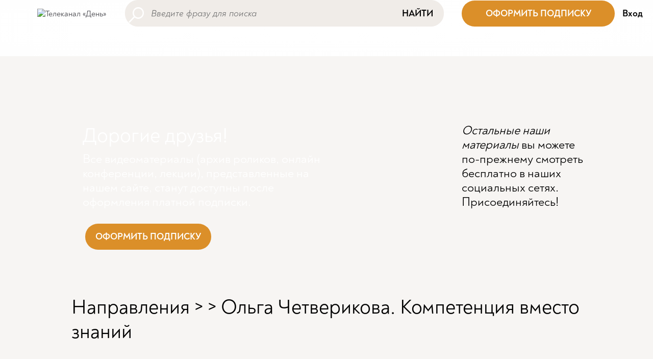

--- FILE ---
content_type: text/html; charset=utf-8
request_url: https://dentv.ru/video/DTlMO1DPyY4.html
body_size: 19093
content:
<!DOCTYPE html>
<html lang="ru"
      class="no-js"
      prefix="og: http://ogp.me/ns#">
<head prefix="og: http://ogp.me/ns# article: http://ogp.me/ns/article#">
    <meta charset="UTF-8">
    <title>Ольга Четверикова. Компетенция вместо знаний</title>
    <meta name="viewport" content="width=device-width, initial-scale=1.0, user-scalable=0">
  	<meta name="description" content="Ольга Четверикова. Компетенция вместо знаний. Приобрести книги авторов без торговой наценки - день-магазин.рф. Поддержать передачи авторов и канал ДеньТВ - www.dentv.ru/support_us" />

	<meta property="og:title" content="Ольга Четверикова. Компетенция вместо знаний" />
	<meta property="og:description" content="Ольга Четверикова. Компетенция вместо знаний. Приобрести книги авторов без торговой наценки - день-магазин.рф. Поддержать передачи авторов и канал ДеньТВ - www.dentv.ru/support_us" />
	<meta property="og:url" content="https://dentv.ru/video/DTlMO1DPyY4.html" />
	<meta property="og:type" content="article" />

	<meta property="twitter:title" content="Ольга Четверикова. Компетенция вместо знаний" />
	<meta property="twitter:description" content="Ольга Четверикова. Компетенция вместо знаний. Приобрести книги авторов без торговой наценки - день-магазин.рф. Поддержать передачи авторов и канал ДеньТВ - www.dentv.ru/support_us" />
	<meta property="twitter:url" content="https://dentv.ru/video/DTlMO1DPyY4.html" />
	<meta property="twitter:card" content="summary" />
      <meta name="google-site-verification" content="tqn7lh3mmBlSqRm1G77O-lO2SXfEDv38Ml8vho2rIcQ"/>
    <meta name="google-site-verification" content="xQ2s0lK0T2gIc-WFwWrpVXWp33X0VvMyg_rj9aE5i1c"/>
    <meta name="yandex-verification" content="e18c05667d0d9fb7"/>
    
<script type='text/javascript' src='/netcat_template/jquery/jquery.min.js?22034'></script>
<script type='text/javascript'>var $nc = jQuery.noConflict();</script>
<script type='text/javascript'>if (typeof $ == 'undefined') $ = jQuery;</script>
<script src='/netcat/admin/js/min/min_ad116a516e4a9f72fd454e84a1b53f2c.js'></script>
<link rel='stylesheet' type='text/css' href='/netcat/admin/js/min/min_e1170b4d2e22444f1ba62f14ced3e066.css'>
<script type='text/javascript'>if (typeof(nc_token) == 'undefined') {var nc_token = '7aac62340a45d98746c7013bf7043be9';}var nc_save_keycode = 83;
var nc_autosave_use = '';
var nc_autosave_type = 'keyboard';
var nc_autosave_period = '60';
var nc_autosave_noactive = '1';
</script>
<script type='text/javascript' src='/netcat/admin/js/min/min_483752b827619f247dc390036098027c.js'></script>
    <link href="https://cdn.jsdelivr.net/npm/bootstrap@5.1.3/dist/css/bootstrap.min.css" rel="stylesheet" integrity="sha384-1BmE4kWBq78iYhFldvKuhfTAU6auU8tT94WrHftjDbrCEXSU1oBoqyl2QvZ6jIW3" crossorigin="anonymous">
	<link href="/netcat_template/template/bootstrap_default/css/font.css?v=1.22" rel="stylesheet" type="text/css">
	<link href="/netcat_template/template/bootstrap_default/css/default.css?v=1.22" rel="stylesheet" type="text/css">
    <script src="https://cdn.jsdelivr.net/npm/bootstrap@5.1.3/dist/js/bootstrap.bundle.min.js" integrity="sha384-ka7Sk0Gln4gmtz2MlQnikT1wXgYsOg+OMhuP+IlRH9sENBO0LRn5q+8nbTov4+1p" crossorigin="anonymous"></script>
<script>
(function(){const g=new Map,p=new ResizeObserver(a=>{const c=a.length;for(let b=0;b<c;b++)n(a[b].target,a[b].borderBoxSize[0].inlineSize)}),n=(a,c)=>{const b=g.get(a);if(b)if(document.contains(a)){b.block_resize&&void 0===c&&(c=a.offsetWidth);for(const a of b.destruct)a(c);for(const a of b.init)a(c)}else p.unobserve(a),b.mutation&&b.mutation.disconnect(),b.window_resize&&removeEventListener("resize",b.window_resize),g.delete(a)},v={box:"border-box"};nc_mixin_init=function(a,c,b,q,r,t,u,f,e){const d=
document.querySelector(a),h={block_element:d,list_element:c?d.querySelector(c):null,settings:f,breakpoint_type:e};f="block"!==e;a=/[\s>+~]/.test(b);if(d){var k;e=()=>n(d);g.has(d)||g.set(d,{init:[],destruct:[],block_resize:!1,window_resize:!1,mutation:!1});c=g.get(d);if(t){var m=a=>{a=l(a)&&(!b||d.matches(b));!k&&a&&(h.init_result=t(h));k=a};c.init.push(m)}u&&c.destruct.push(a=>{k&&(!l(a)||b&&!d.matches(b))&&u(h)});if(f)var l=()=>matchMedia(`(min-width:${q}px) and (max-width:${r-.01}px)`).matches;
else l=a=>a>=q&&a<r,c.block_resize||(p.observe(d,v),c.block_resize=!0);!f&&!a||c.window_resize||(addEventListener("resize",e),c.window_resize=e);if(b&&!c.mutation){f=new MutationObserver(e);for(e=d;e;)f.observe(e,{attributeFilter:["class"]}),e=a&&e.parentElement;c.mutation=f}m&&m(d.offsetWidth)}}})();
</script>
<script>
(function(){const d={},k=new ResizeObserver(c=>{const a=c.length;for(let g=0;g<a;g++){var b=c[g];const a=b.target,e=["",""],f=a.ncB,d=f.length;b=(b=b.borderBoxSize)?b[0].inlineSize:a.offsetWidth;for(let a=0;a<d;a++)e[f[a]>b?1:0]+=f[a]+" ";a.setAttribute("data-nc-b1",e[0]);a.setAttribute("data-nc-b2",e[1])}}),l={box:"border-box"},h=c=>{var a=c.getAttribute("data-nc-b")||"",b;for(b in d)c.matches(b)&&(a+=" "+d[b]);if(a=a.trim())c.ncB=a.split(" ").map(Number),k.observe(c,l);a=c.childElementCount;for(b=
0;b<a;b++)h(c.children[b])};(new MutationObserver(c=>{const a=c.length;for(let b=0;b<a;b++){const a=c[b].addedNodes,d=a.length;for(let b=0;b<d;b++)a[b]instanceof Element&&h(a[b])}})).observe(document.documentElement,{childList:!0,subtree:!0});nc_eq=c=>Object.assign(d,c)})();
</script>

<script src="/netcat_template/asset/css_element_queries/1.0.2/all.min.js" defer></script>
<script src="/netcat_template/asset/jquery/3.6.0/jquery.min.js" defer></script>
<script src="/netcat_template/asset/jquery_ui_core/1.12.1/jquery-ui.min.js" defer></script>
<script src="/netcat_template/asset/jquery_ui_widget_menu/1.12.1/menu.min.js" defer></script>
<script src="/netcat_template/asset/jquery_ui_widget_autocomplete/1.12.1/autocomplete.min.js" defer></script>
<script src="/netcat_template/asset/tether/1.4.4/js/tether.min.js" defer></script>
<script src="/netcat_template/asset/tether_drop/1.4.2/js/drop.min.js" defer></script>
<script src="/netcat_template/asset/nc_event_dispatch/latest/nc_event_dispatch.min.js" defer></script>
<script src="/netcat_template/asset/nc_modal/latest/nc_modal_func.js" defer></script>
<link rel="stylesheet" href="/netcat_template/asset/font_den_noah_bold/0.22.01.12/font.css" />
<link rel="stylesheet" href="/netcat_template/asset/icons_font_awesome/5.12.0/fontawesome-all.css" />
<link rel="stylesheet" href="/netcat_template/asset/jquery_ui_core/1.12.1/jquery-ui.min.css" />
<link rel="stylesheet" href="/netcat_template/asset/jquery_ui_widget_menu/1.12.1/menu.min.css" />
<link rel="stylesheet" href="/netcat_template/asset/jquery_ui_widget_autocomplete/1.12.1/autocomplete.min.css" />
<link rel="stylesheet" href="/netcat_template/asset/icons_outlined/0.2014.03.12/outlined-icons.css" />
<link rel="stylesheet" href="/netcat_template/asset/icons_themify/0.2014.05.23/themify-icons.css" />
<link rel="stylesheet" href="/netcat_template/asset/tether/1.4.4/css/tether.min.css" />
<link rel="stylesheet" href="/netcat_template/asset/tether_drop/1.4.2/css/drop-theme-basic.min.css" />
<link rel="stylesheet" href="/netcat_template/asset/font_google_roboto/18.0/font-roboto.css" />
<link rel="stylesheet" href="/netcat_template/asset/icons_elegant/0.2013.10.07/style.css" />
<link rel="stylesheet" href="/netcat_template/asset/font_den_noah_regular/0.22.01.12/font.css" />
<link rel="stylesheet" href="/netcat_template/css/1/components.css?1766136106" />
<script>
nc_eq({".tpl-component-netcat-module-search-snippet.tpl-template-344":"1420"});
</script>
<link rel="stylesheet" href="/netcat_template/css/1/mixins.css?1753464736" />

<script>
document.addEventListener('DOMContentLoaded', function() {
try{nc_mixin_init('.tpl-block-4', '.tpl-block-4 .tpl-block-4-list', '', 0, 840, (function(a){function c(){b.style.display="";setTimeout(()=>{"0px"===getComputedStyle(b).height&&(b.style.display="none")},9)}if("block"===a.breakpoint_type){var b=a.block_element;a=b.parentNode;var d=getComputedStyle(a);if("flex"===d.display&&"row"===d.flexDirection){setTimeout(c,9);var e=new ResizeObserver(c);e.observe(a);return{detach:()=>e.disconnect()}}}}), (function(a){a.init_result&&a.init_result.detach()}), [], 'viewport');nc_mixin_init('.tpl-block-4', '.tpl-block-4 .tpl-block-4-list', '', 840, 9999, (function(a){function c(){b.style.display="";setTimeout(()=>{"0px"===getComputedStyle(b).height&&(b.style.display="none")},9)}if("block"===a.breakpoint_type){var b=a.block_element;a=b.parentNode;var d=getComputedStyle(a);if("flex"===d.display&&"row"===d.flexDirection){setTimeout(c,9);var e=new ResizeObserver(c);e.observe(a);return{detach:()=>e.disconnect()}}}}), (function(a){a.init_result&&a.init_result.detach()}), [], 'viewport');}catch(e){console.log(e)}
try{nc_mixin_init('.tpl-block-15', '.tpl-block-15 .tpl-block-15-list', '', 0, 1280, (function(a){function c(){b.style.display="";setTimeout(()=>{"0px"===getComputedStyle(b).height&&(b.style.display="none")},9)}if("block"===a.breakpoint_type){var b=a.block_element;a=b.parentNode;var d=getComputedStyle(a);if("flex"===d.display&&"row"===d.flexDirection){setTimeout(c,9);var e=new ResizeObserver(c);e.observe(a);return{detach:()=>e.disconnect()}}}}), (function(a){a.init_result&&a.init_result.detach()}), [], 'viewport');}catch(e){console.log(e)}
try{nc_mixin_init('.tpl-block-15', '.tpl-block-15 .tpl-block-15-list', '', 0, 1280, (function(a){function c(){b.style.display="";setTimeout(()=>{"0px"===getComputedStyle(b).height&&(b.style.display="none")},9)}if("block"===a.breakpoint_type){var b=a.block_element;a=b.parentNode;var d=getComputedStyle(a);if("flex"===d.display&&"row"===d.flexDirection){setTimeout(c,9);var e=new ResizeObserver(c);e.observe(a);return{detach:()=>e.disconnect()}}}}), (function(a){a.init_result&&a.init_result.detach()}), [], 'viewport');}catch(e){console.log(e)}
try{nc_mixin_init('.tpl-block-15', '.tpl-block-15 .tpl-block-15-list', '', 0, 1280, (function(a){function c(){b.style.display="";setTimeout(()=>{"0px"===getComputedStyle(b).height&&(b.style.display="none")},9)}if("block"===a.breakpoint_type){var b=a.block_element;a=b.parentNode;var d=getComputedStyle(a);if("flex"===d.display&&"row"===d.flexDirection){setTimeout(c,9);var e=new ResizeObserver(c);e.observe(a);return{detach:()=>e.disconnect()}}}}), (function(a){a.init_result&&a.init_result.detach()}), [], 'viewport');}catch(e){console.log(e)}
try{nc_mixin_init('.tpl-block-15', '.tpl-block-15 .tpl-block-15-list', '', 0, 1280, (function(a){function c(){b.style.display="";setTimeout(()=>{"0px"===getComputedStyle(b).height&&(b.style.display="none")},9)}if("block"===a.breakpoint_type){var b=a.block_element;a=b.parentNode;var d=getComputedStyle(a);if("flex"===d.display&&"row"===d.flexDirection){setTimeout(c,9);var e=new ResizeObserver(c);e.observe(a);return{detach:()=>e.disconnect()}}}}), (function(a){a.init_result&&a.init_result.detach()}), [], 'viewport');}catch(e){console.log(e)}
try{nc_mixin_init('.tpl-block-15', '.tpl-block-15 .tpl-block-15-list', '', 0, 1280, (function(a){function c(){b.style.display="";setTimeout(()=>{"0px"===getComputedStyle(b).height&&(b.style.display="none")},9)}if("block"===a.breakpoint_type){var b=a.block_element;a=b.parentNode;var d=getComputedStyle(a);if("flex"===d.display&&"row"===d.flexDirection){setTimeout(c,9);var e=new ResizeObserver(c);e.observe(a);return{detach:()=>e.disconnect()}}}}), (function(a){a.init_result&&a.init_result.detach()}), [], 'viewport');}catch(e){console.log(e)}
try{nc_mixin_init('.tpl-block-543', '.tpl-block-543 .tpl-block-543-list', '', 0, 577, (function(a){function c(){b.style.display="";setTimeout(()=>{"0px"===getComputedStyle(b).height&&(b.style.display="none")},9)}if("block"===a.breakpoint_type){var b=a.block_element;a=b.parentNode;var d=getComputedStyle(a);if("flex"===d.display&&"row"===d.flexDirection){setTimeout(c,9);var e=new ResizeObserver(c);e.observe(a);return{detach:()=>e.disconnect()}}}}), (function(a){a.init_result&&a.init_result.detach()}), [], 'viewport');}catch(e){console.log(e)}
try{nc_mixin_init('.tpl-container-35', '.tpl-container-35 .tpl-container-35-list', '', 1280, 9999, (function(a){function c(){b.style.display="";setTimeout(()=>{"0px"===getComputedStyle(b).height&&(b.style.display="none")},9)}if("block"===a.breakpoint_type){var b=a.block_element;a=b.parentNode;var d=getComputedStyle(a);if("flex"===d.display&&"row"===d.flexDirection){setTimeout(c,9);var e=new ResizeObserver(c);e.observe(a);return{detach:()=>e.disconnect()}}}}), (function(a){a.init_result&&a.init_result.detach()}), [], 'block');}catch(e){console.log(e)}
try{nc_mixin_init('.tpl-container-595', '.tpl-container-595 .tpl-container-595-list', '', 577, 9999, (function(a){function c(){b.style.display="";setTimeout(()=>{"0px"===getComputedStyle(b).height&&(b.style.display="none")},9)}if("block"===a.breakpoint_type){var b=a.block_element;a=b.parentNode;var d=getComputedStyle(a);if("flex"===d.display&&"row"===d.flexDirection){setTimeout(c,9);var e=new ResizeObserver(c);e.observe(a);return{detach:()=>e.disconnect()}}}}), (function(a){a.init_result&&a.init_result.detach()}), [], 'block');}catch(e){console.log(e)}
try{nc_mixin_init('.tpl-container-591', '.tpl-container-591 .tpl-container-591-list', '', 0, 577, (function(a){function c(){b.style.display="";setTimeout(()=>{"0px"===getComputedStyle(b).height&&(b.style.display="none")},9)}if("block"===a.breakpoint_type){var b=a.block_element;a=b.parentNode;var d=getComputedStyle(a);if("flex"===d.display&&"row"===d.flexDirection){setTimeout(c,9);var e=new ResizeObserver(c);e.observe(a);return{detach:()=>e.disconnect()}}}}), (function(a){a.init_result&&a.init_result.detach()}), [], 'block');}catch(e){console.log(e)}
try{nc_mixin_init('.tpl-container-252', '.tpl-container-252 .tpl-container-252-list', '', 0, 9999, (function(a){function c(){b.style.display="";setTimeout(()=>{"0px"===getComputedStyle(b).height&&(b.style.display="none")},9)}if("block"===a.breakpoint_type){var b=a.block_element;a=b.parentNode;var d=getComputedStyle(a);if("flex"===d.display&&"row"===d.flexDirection){setTimeout(c,9);var e=new ResizeObserver(c);e.observe(a);return{detach:()=>e.disconnect()}}}}), (function(a){a.init_result&&a.init_result.detach()}), [], 'block');}catch(e){console.log(e)}
})
</script>

</head>
<body class="tpl-body-site-1"><script>
  window.dataLayer = window.dataLayer || [];
  function gtag(){dataLayer.push(arguments);}
  gtag('js', new Date());

  gtag('config', 'UA-73642333-1');
</script><!-- Yandex.Metrika counter -->
<script type="text/javascript" >
   (function(m,e,t,r,i,k,a){m[i]=m[i]||function(){(m[i].a=m[i].a||[]).push(arguments)};
   m[i].l=1*new Date();k=e.createElement(t),a=e.getElementsByTagName(t)[0],k.async=1,k.src=r,a.parentNode.insertBefore(k,a)})
   (window, document, "script", "https://mc.yandex.ru/metrika/tag.js", "ym");

   ym(83422243, "init", {
        clickmap:true,
        trackLinks:true,
        accurateTrackBounce:true,
        webvisor:true
   });
</script>
<noscript><div><img src="https://mc.yandex.ru/watch/83422243" style="position:absolute; left:-9999px;" alt="" /></div></noscript>
<!-- /Yandex.Metrika counter --><script>(function(){var f=nc_stats_analytics_event=function(){f.E?f.E.push(arguments):f.E=[arguments]}})();dataLayer=window.dataLayer||[];</script><script src="/netcat/modules/stats/js/nc_stats_analytics_event.min.js" defer></script>
<div class='nc-area tpl-area-main'><div class='tpl-block-list tpl-area-main-list'><div class="tpl-container tpl-container-23"><div class="tpl-block-container tpl-block-list"><div class="tpl-block-list-objects tpl-container-23-list" data-object-count="7"><div class='tpl-block-3'><div class="tpl-block-list tpl-component-netcat-navigation-logo tpl-template-logo-1" id="nc-block-cd470bc6e5de110f63eef5fc50a98c56"><a href="/">
            <img src="/netcat_files/cs/logo.svg" alt="Телеканал «День»">
    </a>

</div></div><div class='tpl-block-4'><div class="tpl-block-list tpl-component-netcat-navigation-logo tpl-template-logo-1" id="nc-block-2c0b01cc0318d62abd4b337a953e2f56"><a href="/">
            <nobr>
            <svg xmlns="http://www.w3.org/2000/svg" xmlns:xlink="http://www.w3.org/1999/xlink" aria-hidden="true" width="1em" height="1em" viewBox="0 0 24 24" data-icon="mdi:home" data-width="1em" data-height="1em" data-inline="false" class="iconify"><path d="M10 20v-6h4v6h5v-8h3L12 3 2 12h3v8h5z" fill="#646464"/></svg>            &nbsp;Телеканал «День»        </nobr>
    </a>

</div></div><div class='tpl-block-15'><div class="tpl-block-list tpl-component-netcat-navigation-universal-menu tpl-template-default" id="nc-block-4eb7ca3137b1c1281db4167f3c38d17b">
    <ul class="no-bullet tpl-block-list-objects tpl-block-15-list" data-object-count='4'>
<li class="menu-item menu-item-layout-name menu-item-active menu-item-current" title="Все видео">
        <a href="/video/" > <span class=' tpl-text-default'>Все видео</span></a>    </li>
<li class="menu-item menu-item-layout-name" title="Направления">
        <a href="/#programs" > <span class=' tpl-text-default'>Направления</span></a>    </li>
<li class="menu-item menu-item-layout-name" title="Подборки">
        <a href="/playlist/" > <span class=' tpl-text-default'>Подборки</span></a>    </li>
<li class="menu-item menu-item-layout-name" title="О канале">
        <a href="/about/" > <span class=' tpl-text-default'>О канале</span></a>    </li>
</ul>

</div></div><div class='tpl-block-5'><div class="tpl-block-list tpl-component-netcat-module-search-snippet tpl-template-344" id="nc-block-6979367a2862f41b5df36758ca88094c"><div class="search-block">
    <form class="search-block-form" action="/video/" id="nc-search-form-drop-422649193">
        <input name="catalogue" type="hidden" value="1">
        <input name="cc" type="hidden" value="569">
        <input name="sub" type="hidden" value="131">
        <input type="hidden" name="action" value="index">
        <input type="hidden" name="admin_mode" value="">
        <input type="text" class="input search-block-input nc-search-input default" name="search[name]" value="" style="" placeholder="Введите фразу для поиска">
        <button class="search-block-button" type="submit">Найти</button>    </form>
</div>
</div></div><div class='tpl-block-543'><div class="tpl-block-list tpl-component-netcat-base-html" id="nc-block-199045a72c0ef21abb58dbd336a6b2f9"><div class='tpl-block-list-objects tpl-block-543-list' data-object-count='1'><!--button style='display: block;
    font-family: Noah-Bold;
    font-size: 18px;
    padding: 14px 20px;
    background-color: #db8f29;
    color: #fff;
    border-width: 0px;
    border-style: solid;
    border-radius: 25px;
    position: relative;
    cursor: pointer;
' onClick="javascript: $('#nc-popup-support-chanel').show();">ПОДДЕРЖАТЬ</button-->
              <button style='
                  display: block;
                  width: 300px;
                  font-family: Noah-Bold;
                  font-size: 18px;
                  padding: 14px 20px;
                  background-color: #db8f29;
                  color: #fff;
                  border-width: 0px;
                  border-style: solid;
                  border-radius: 25px;
                  position: relative;
                  cursor: pointer;
              ' onClick="javascript: $('#nc-popup-subscription-cp').show();">ОФОРМИТЬ ПОДПИСКУ</button>








</div></div></div><div class='tpl-block-351'><div class="tpl-block-list tpl-component-modal-auth tpl-template-347" id="nc-block-f3b08a200c3daeb2cb6c8ea2cfa283a8"><script type='text/javascript'>
$( document ).ready(function() {
	$("#login").on('click', function(){
	$("#nc-popup-login").show();
	});
});
</script>
<div id="login"><!--Регистрация&nbsp;&nbsp;&nbsp; -->Вход</div>
</div></div><div class='tpl-block-8'><div class="tpl-block-list tpl-component-netcat-navigation-hidden-layer tpl-template-dropdown-button" id="nc-block-deb2ed34e77aa1d137c282eeee353edb"><div class="dropdown-button">
                <span class="dropdown-button-icon">
            <img title='' style='max-width: 24px; max-height: 24px' src='/netcat_files/cs/buter_18.svg'>        </span>
        </div>
<div class="dropdown-menu" style="display: none; position: absolute; background: var(--tpl-color-background-main, #FFF); z-index: 2000; border:0;padding:0;">
    <div class='nc-area tpl-area-netcat-block-hidden-layer-cc-8'><div class='tpl-block-list'><div class="tpl-container tpl-container-35" data-nc-b="1280"><div class="tpl-block-container tpl-block-list"><div class="tpl-block-list-objects tpl-container-35-list" data-object-count="3"><div class='tpl-block-384'><div class="tpl-block-list tpl-component-netcat-navigation-link tpl-template-links-buttons" id="nc-block-744cdba2a43321532b897a5c7409eabc">    <div class='tpl-block-list-objects tpl-block-384-list' data-object-count='1'>                    <button type="button" onclick="window.open('','_self');"
                    class="tpl-button-primary tpl-button-normal ">
                X            </button>
            </div>    </div></div><div class='tpl-block-13'><div class="tpl-block-list tpl-component-netcat-navigation-universal-menu tpl-template-default" id="nc-block-08bde7c2527df2f73024696bbb72d5fe">
    <ul class="no-bullet tpl-block-list-objects tpl-block-13-list" data-object-count='4'>
<li class="menu-item menu-item-layout-name menu-item-active menu-item-current" title="Все видео">
        <a href="/video/" > <span class=' tpl-text-default'>Все видео</span></a>    </li>
<li class="menu-item menu-item-layout-name" title="Направления">
        <a href="/#programs" > <span class=' tpl-text-default'>Направления</span></a>    </li>
<li class="menu-item menu-item-layout-name" title="Подборки">
        <a href="/playlist/" > <span class=' tpl-text-default'>Подборки</span></a>    </li>
<li class="menu-item menu-item-layout-name" title="О канале">
        <a href="/about/" > <span class=' tpl-text-default'>О канале</span></a>    </li>
</ul>

</div></div><div class='tpl-block-387' data-nc-b='1280 '><div class="tpl-block-list tpl-component-netcat-contact-short tpl-template-short" id="nc-block-41ee2e0724ddfa57fb35394dd9c855fa"><div class='tpl-block-list-objects tpl-block-387-list' data-object-count='3' data-nc-b='1280 '><div class="object-item tpl-text-default "><a href="https://vk.com/dentvru"><span class='icon'><i class='fas fa-link contact-icon' style="background-image: url('/netcat_files/13/387/h_d602267802054d1fbe2fa349051e4136')">&nbsp;</i></span></a></div>
<div class="object-item tpl-text-default "><a href="https://rutube.ru/channel/23475136/"><span class='icon'><i class='fas fa-link contact-icon' style="background-image: url('/netcat_files/0/387/h_68a922ef21a28787bfc304da7f4f06b9')">&nbsp;</i></span></a></div>
<div class="object-item tpl-text-default "><a href="https://zen.yandex.ru/id/5f1db0f593c4900b3ab99297"><span class='icon'><i class='fas fa-link contact-icon' style="background-image: url('/netcat_files/0/387/h_18b7c239d80ec4ad5b935bbce97c3e12')">&nbsp;</i></span></a></div>
</div>  </div></div></div></div></div></div></div></div>

<script>
document.addEventListener('DOMContentLoaded', function() {
    var body = $('body'),
        container = $('#nc-block-deb2ed34e77aa1d137c282eeee353edb'),
        admin_container = container.closest('.tpl-block-8'),
        menu = container.find('.dropdown-menu').appendTo('body'),
        body_margin_top = parseFloat(body.css('margin-top'));

    function show() {
        if (menu.is(':visible')) {
            return;
        }

        menu.css({ top: 0, left: 0 })
            .position({
                my: 'left top',
                at: 'left bottom-' + body_margin_top,
                of: admin_container
            })
            .fadeToggle();

        setTimeout(function() {
            body.on('click.nc-block-deb2ed34e77aa1d137c282eeee353edb', hide_on_click);
        }, 100);
    }

    function hide() {
        menu.fadeOut();
        body.off('click.nc-block-deb2ed34e77aa1d137c282eeee353edb');
    }

    function hide_on_click(event) {
        if (!$(event.target).closest(menu).length) {
            hide();
        }
    }

    function is_nc_event(event) {
        return !!$(event.target).closest('.nc-infoblock-toolbar').length;
    }

    // открытие по нажатию/тачу
    admin_container.on('click', function(event) {
        !is_nc_event(event) && show();
    });

    // открытие по наведению
    
});
</script>
</div></div></div></div></div><div class="tpl-container tpl-container-547 nc--empty"><div class="tpl-block-container tpl-block-list"></div></div><div class="tpl-container tpl-container-595" data-nc-b="577"><div class="tpl-block-container tpl-block-list"><div class="tpl-block-list-objects tpl-container-595-list" data-object-count="1"><div class='tpl-block-596'><div class="tpl-block-list tpl-component-netcat-base-html" id="nc-block-894abbffab230fc9f4ee3534daa221af"><div class='tpl-block-list-objects tpl-block-596-list' data-object-count='1'>
    <div class="col-xs-12">
        <div style="color: #fff; height: 20em; background: url('/netcat_files/cs/background_payed_mobile.png') 100% 100% no-repeat; position: relative;">
            <div style="width: 90%; text-align: left; padding-left: 1em; padding-top: 1em;">
              <h1>Дорогие друзья!</h1>
              <h4>Все видеоматериалы (архив роликов, онлайн конференции, лекции), представленные на нашем сайте, станут доступны поcле оформления платной подписки.</h4>
              <br/>
              <button style='display: block;
                  font-family: Noah-Bold;
                  font-size: 18px;
                  padding: 14px 20px;
                  background-color: #db8f29;
                  color: #fff;
                  border-width: 0px;
                  border-style: solid;
                  border-radius: 25px;
                  position: relative;
                  cursor: pointer;
              ' onClick="javascript: $('#nc-popup-subscription-cp').show();">ОФОРМИТЬ ПОДПИСКУ</button>
            </div>
            <div style="position: absolute; bottom: -4em; right: 0; color: #fff; width: 6em; height: 10em; background: url('/netcat_files/cs/zvezda.png') top left no-repeat;"></div>
        </div>
    </div>
    <div class="col-xs-12">
    <div style="text-align: center;">
      <div style="width: 80%; text-align: left; padding-top: 2em; margin: 0 auto;">
        <h4 style="line-height: 1.5em"><b><i>Остальные наши материалы</i> вы можете по-прежнему смотреть бесплатно в наших социальных сетях. Присоединяйтесь!</b></h4>  
        <br/><br/>
        <div class="tpl-block-container tpl-block-list"><div class="tpl-block-list-objects tpl-container-29-list" data-object-count="1"><div class="tpl-block-1" data-nc-b="577 " data-nc-b1="" data-nc-b2="577 "><div class="tpl-block-list tpl-component-netcat-contact-short tpl-template-short" id="nc-block-faf4faee42c59e82489ef702c8d962b3"><div class="tpl-block-list-objects tpl-block-1-list" data-object-count="3" data-nc-b="577 " data-nc-b1="" data-nc-b2="577 ">
          <div class="object-item tpl-text-default " style="font-size: 350% !important; padding-right:0.25em;"><a href="https://rutube.ru/channel/23475136/"><span class="icon"><i class="fas fa-link contact-icon" style="background-image: url('/netcat_files/0/1/h_ce21421a52aa67899442d42e388a0166')">&nbsp;</i></span></a></div>
          <div class="object-item tpl-text-default " style="font-size: 350% !important; padding-right:0.25em;"><a href="https://t.me/dentvinform"><span class="icon"><i class="fas fa-link contact-icon" style="background-image: url('/netcat_files/0/1/h_8111c3209ca99bb62471fc54c7d6133f')">&nbsp;</i></span></a></div>
          <div class="object-item tpl-text-default " style="font-size: 350% !important; padding-right:0.25em;"><a href="https://vk.com/dentvru"><span class="icon"><i class="fas fa-link contact-icon" style="background-image: url('/netcat_files/14/1/h_bbbd26f11fc8d70c98b42ee28adce1ba')">&nbsp;</i></span></a></div>
        </div></div></div></div></div>
      </div>
    </div>
    </div>








</div></div></div></div></div></div><div class="tpl-container tpl-container-591" data-nc-b="577"><div class="tpl-block-container tpl-block-list"><div class="tpl-block-list-objects tpl-container-591-list" data-object-count="1"><div class='tpl-block-592'><div class="tpl-block-list tpl-component-netcat-base-html" id="nc-block-1426b2326e4ddf2259f6a6c88c21893e"><div class='tpl-block-list-objects tpl-block-592-list' data-object-count='1'><div class="container most_talked">
  <div class="row">
    <div class="col-sm-9">
        <div style="color: #fff; height: 300px; background: url('/netcat_files/cs/background_payed.png') 100% 100% no-repeat;">
            <div style="width: 70%; text-align: left; padding-left: 5em; padding-top: 2em;">
              <h1>Дорогие друзья!</h1>
              <h4>Все видеоматериалы (архив роликов, онлайн конференции, лекции), представленные на нашем сайте, станут доступны поcле оформления платной подписки.</h4>
              <br/>
              <button style='display: block;
                  font-family: Noah-Bold;
                  font-size: 18px;
                  padding: 14px 20px;
                  background-color: #db8f29;
                  color: #fff;
                  border-width: 0px;
                  border-style: solid;
                  border-radius: 25px;
                  position: relative;
                  cursor: pointer;
              ' onClick="javascript: $('#nc-popup-subscription-cp').show();">ОФОРМИТЬ ПОДПИСКУ</button>
            </div>
        </div>
    </div>
    <div class="col-sm-3">
      <div style="width: 100%; text-align: left; padding-left: 0em; padding-top: 2em; margin-left: -2em;">
        <h4><i>Остальные наши материалы</i> вы можете по-прежнему смотреть бесплатно в наших социальных сетях. Присоединяйтесь!</h4>  
        <br/><br/>
        <div class="tpl-block-container tpl-block-list"><div class="tpl-block-list-objects tpl-container-29-list" data-object-count="1"><div class="tpl-block-1" data-nc-b="577 " data-nc-b1="" data-nc-b2="577 "><div class="tpl-block-list tpl-component-netcat-contact-short tpl-template-short" id="nc-block-faf4faee42c59e82489ef702c8d962b3"><div class="tpl-block-list-objects tpl-block-1-list" data-object-count="3" data-nc-b="577 " data-nc-b1="" data-nc-b2="577 ">
          <div class="object-item tpl-text-default " style="font-size: 250% !important; padding-right:0.5em;"><a href="https://rutube.ru/channel/23475136/"><span class="icon"><i class="fas fa-link contact-icon" style="background-image: url('/netcat_files/0/1/h_ce21421a52aa67899442d42e388a0166')">&nbsp;</i></span></a></div>
          <div class="object-item tpl-text-default " style="font-size: 250% !important; padding-right:0.5em;"><a href="https://t.me/dentvinform"><span class="icon"><i class="fas fa-link contact-icon" style="background-image: url('/netcat_files/0/1/h_8111c3209ca99bb62471fc54c7d6133f')">&nbsp;</i></span></a></div>
          <div class="object-item tpl-text-default " style="font-size: 250% !important; padding-right:0.5em;"><a href="https://vk.com/dentvru"><span class="icon"><i class="fas fa-link contact-icon" style="background-image: url('/netcat_files/14/1/h_bbbd26f11fc8d70c98b42ee28adce1ba')">&nbsp;</i></span></a></div>
        </div></div></div></div></div>
      </div> 
    </div>
  </div>
</div>










</div></div></div></div></div></div><div class="tpl-container tpl-container-252"><div class="tpl-block-container tpl-block-list"><div class="tpl-block-list-objects tpl-container-252-list" data-object-count="1"><div class="tpl-container tpl-container-250 nc--empty"><div class="tpl-block-container tpl-block-list"></div></div></div></div></div><div class="tpl-container tpl-container-31"><div class="tpl-block-container tpl-block-list"><div class="tpl-block-list-objects tpl-container-31-list" data-object-count="1"><div class="tpl-container-main tpl-container-33"><div class="tpl-block-list"><div class="tpl-block-list-objects tpl-container-33-list" data-object-count="6"><div class='tpl-block-full tpl-component-268 tpl-template-382' id='nc-block-3f302f3b1cc72e873b9cf0e2186bb87b'><div class="yandex_share_custom__actionfull">
    <span class="youtube-ytsubscribe">
    <script src="https://apis.google.com/js/platform.js"></script>
    <span class="youtube-ytsubscribe_text">Подписаться</span>
    <span class="g-ytsubscribe" data-channelid="UCZNKg6NI7mah4i3dE6m0oYw" data-layout="default" data-count="default"></span>
</span>        <div class="yandex-share">
        <script src="https://yastatic.net/es5-shims/0.0.2/es5-shims.min.js"></script>
        <script src="https://yastatic.net/share2/share.js"></script>
        <div class="ya-share2" data-services="collections,vkontakte,facebook,odnoklassniki,moimir,twitter,viber,whatsapp,telegram" data-counter=""></div>
    </div></div>
<!--nav class="breadcrumbs">
  <ul><li><a class='breadcrumb-item' href='/video/'><span>Все видео</span></a></li><li><a class='breadcrumb-item active' href='/video/videos.html'><span>Видео</span></a></li></ul></nav-->
<div class="container video-current test_video">
    <div class="row">
        <div class="col-sm-12">
    <script type="application/ld+json">{
            "@context": "https://schema.org",
            "@type": "VideoObject",
            "description": "Ольга Четверикова о советской системе образования, нравственном базисе, аттестате зрелости и потребностях глобального рынка труда.",
            "duration": "PT3M45S",
            "interactionCount": "11464",
            "name": "Ольга Четверикова. Компетенция вместо знаний",
            "thumbnailUrl": [
                "https://i.ytimg.com/vi/DTlMO1DPyY4/hqdefault.jpg"
            ],
            "uploadDate": "2015-10-19",
            "embedUrl": "https://www.youtube.com/embed/DTlMO1DPyY4"
        }
    </script>
        <h1>Направления >  > Ольга Четверикова. Компетенция вместо знаний</h1>
    <!-- noindex -->
    <section class="video-container">
        <iframe width="1024" height="576" allowfullscreen="" class="video" frameborder="0"
                src="https://youtube.com/embed/DTlMO1DPyY4?autoplay=0&mute=0&enablejsapi=1&origin=http://new.dentv.ru" type="text/html"></iframe>
	              <!-- noindex -->
      <!--div class="video-pagination"-->
          <div class="video-pagination-inner next">
			                <a class="video-pagination-link next--link" href="/video/8a3N2BH5NmE.html"></a>
			          </div>
          <div class="video-pagination-inner prev">
			                <a class="video-pagination-link prev--link" href="/video/qSb8o3ygFOY.html"></a>
			          </div>
      <!--/div-->
      <!-- /noindex -->
          <!-- noindex -->
        <div class="details">
                      <h4><div class="release-members">
    <span>            <a href="/accounts/list/mihail-delyagin.html">Михаил Делягин</a></span></div></h4>
        </div>
        <div class="views">
          <small class="published" title=" Комментариев ">
            <img src='/static/images/comment.svg'/>  &nbsp;
          </small>
          <small class="viewCount" title="Просмотров">
            <img src='/static/images/view.svg'/> 1359 &nbsp;
          </small>
          <small class="duration" title=" Понравилось ">
            <img src='/static/images/like.svg'/>  &nbsp;
          </small>
        </div> 
    </section>
    <!-- /noindex -->
    <!--section class="member-video mt-4">
	          <-- Участники передачи ->
        <-- noindex ->
	      
<dl class="release-members">
    <dt><i class="fa fa-user"></i>
        Ведущий    </dt>
    <dd>
                            <a href="/video/mihail-delyagin.html">Михаил Делягин</a>
                    </dd>
</dl>
        <-- /noindex ->
    </section-->
    </div>
</div>

    <section class="about-video">
        <article class="description">
		  Ольга Четверикова о советской системе образования, нравственном базисе, аттестате зрелости и потребностях глобального рынка труда.		          </article>
    </section>

    <!-- noindex -->
    <!--div class="tags">
	  <a href='/tags/?tag=4&amp;tagcc=121'>ДеньТВ</a> <a href='/tags/?tag=30&amp;tagcc=121'>СССР</a> <a href='/tags/?tag=61&amp;tagcc=121'>Путин</a> <a href='/tags/?tag=256&amp;tagcc=121'>образование</a> <a href='/tags/?tag=328&amp;tagcc=121'>Четверикова</a> <a href='/tags/?tag=412&amp;tagcc=121'>знания</a> <a href='/tags/?tag=517&amp;tagcc=121'>воспитание</a> <a href='/tags/?tag=817&amp;tagcc=121'>школа</a> <a href='/tags/?tag=852&amp;tagcc=121'>Россия</a> <a href='/tags/?tag=1611&amp;tagcc=121'>мировоззрение</a> <a href='/tags/?tag=1920&amp;tagcc=121'>дети</a> <a href='/tags/?tag=2620&amp;tagcc=121'>образ</a> <a href='/tags/?tag=6111&amp;tagcc=121'>заработок</a> <a href='/tags/?tag=6112&amp;tagcc=121'>база</a> <a href='/tags/?tag=6113&amp;tagcc=121'>основы</a> <a href='/tags/?tag=6114&amp;tagcc=121'>гуманитарные</a> <a href='/tags/?tag=6115&amp;tagcc=121'>предметы</a>     </div-->
    <!-- /noindex -->
        <!-- ------------------- tabs ---------------------------- -->
    <section class="tabs-area">
        <!--ul class="tabs-items">
            <li><a class="tabs-links active" href="#comments-121"> Отзывы <small>(0)</small></a></li>
            <li><a class="tabs-links" href="#prevoius-121"> Предыдущие выпуски раздела </a></li>
        </ul-->
        <!-- Tab content 123 -->
        <!-- noindex -->
        <div id="comments-121" class="tabs-content active">
            <section class="comments">
                <h3>Комментарии:</h3>
                <!-- nocache -->
                <div class="comments-wall">
				  <div class='nc_comments'> <script src='/netcat/modules/comments/comments.js?22034' type='text/javascript' language='JavaScript'></script>
<script language='JavaScript' type='text/javascript' src='/netcat/admin/js/bbcode.js?22034'></script>
<script type='text/javascript'>
nc_commentsObj121_1461 = new nc_Comments({
                'message_cc':'121',
                'message_id':'1461',
                'template_id':'0',
                'add_block':escape("<div class=\'comments-add-block\'>    <div id=\'%GUEST_NAME_ID\'>        <label class=\'comments-label\'>            Ваше имя            <input type=\'text\' class=\'comments-input\' name=\'%GUEST_NAME_ID\'>        </label>    </div>    <div id=\'%GUEST_EMAIL_ID\'>        <label class=\'comments-label\'>            Ваш E-mail            <input type=\'email\' class=\'comments-input\' name=\'%GUEST_EMAIL_ID\'>        </label>    </div>    <label class=\'comments-label\'>        Ваш комментарий        <textarea id=\'%TEXTAREA_ID\' name=\'%TEXTAREA_ID\' class=\'comments-textarea\'>%TEXTAREA_VALUE</textarea>    </label>    <div class=\'comments-captcha\'><div id=\'nc_captcha_container0\' style=\'display:inline-block\'><input type=\'hidden\' name=\'nc_captcha_hash\' value=\'07754f10f4bc2f54a753ce3a58a53fba\'><img name=\'nc_captcha_img\' src=\'/netcat/modules/captcha/img.php?code=07754f10f4bc2f54a753ce3a58a53fba\' ></div><button id=\'nc_captcha_refresh_button0\' type=\'button\'>Обновить</button><script>        document.addEventListener(\'DOMContentLoaded\', function() {            var module_path = \'/netcat/modules/captcha/\';            jQuery(\'#nc_captcha_refresh_button0\').click(function() {                jQuery.ajax({                    url: module_path + \'index.php?nc_get_new_captcha=1\',                    success: function(result) {                        var res = result.split(\'#\');                        var container = jQuery(\'#nc_captcha_container0\');                        container.find(\'img[name=nc_captcha_img]\').attr(\'src\', module_path + \'img.php?code=\' + res[0]);                        container.find(\'input[name=nc_captcha_hash]\').attr(\'value\', res[0]);                        if (typeof res[1] !== \'undefined\') {                           nc_captcha0 = new nc_audiocaptcha(module_path, res[1]);                        }                    }                });                 return false;            });        });        <\/scri"+"pt><label class=\'comments-label\'>Введите код на картинке<input type=\'text\' name=\'nc_captcha_code\' class=\'comments-input\' /></label></div>    <button id=\'%SUBMIT_BUTTON_ID\' name=\'%SUBMIT_BUTTON_ID\' class=\'comments-button comments-button-primary\'>Сохранить</button>    <button id=\'%CANCEL_BUTTON_ID\' name=\'%CANCEL_BUTTON_ID\' class=\'comments-button\' onclick=\'%CANCEL_BUTTON_ACTION\'>Отменить</button></div>"),
                'edit_block':escape("<div class=\'comments-edit-block\'>    <label class=\'comments-label\'>        Ваш комментарий        <textarea id=\'%TEXTAREA_ID\' name=\'%TEXTAREA_ID\' class=\'comments-textarea\'>%TEXTAREA_VALUE</textarea>    </label>    <div class=\'comments-captcha\'><div id=\'nc_captcha_container1\' style=\'display:inline-block\'><input type=\'hidden\' name=\'nc_captcha_hash\' value=\'f508cebd3523e99e589a1dd7817f8a45\'><img name=\'nc_captcha_img\' src=\'/netcat/modules/captcha/img.php?code=f508cebd3523e99e589a1dd7817f8a45\' ></div><button id=\'nc_captcha_refresh_button1\' type=\'button\'>Обновить</button><script>        document.addEventListener(\'DOMContentLoaded\', function() {            var module_path = \'/netcat/modules/captcha/\';            jQuery(\'#nc_captcha_refresh_button1\').click(function() {                jQuery.ajax({                    url: module_path + \'index.php?nc_get_new_captcha=1\',                    success: function(result) {                        var res = result.split(\'#\');                        var container = jQuery(\'#nc_captcha_container1\');                        container.find(\'img[name=nc_captcha_img]\').attr(\'src\', module_path + \'img.php?code=\' + res[0]);                        container.find(\'input[name=nc_captcha_hash]\').attr(\'value\', res[0]);                        if (typeof res[1] !== \'undefined\') {                           nc_captcha1 = new nc_audiocaptcha(module_path, res[1]);                        }                    }                });                 return false;            });        });        <\/scri"+"pt><label class=\'comments-label\'>Введите код на картинке<input type=\'text\' name=\'nc_captcha_code\' class=\'comments-input\' /></label></div>    <button id=\'%SUBMIT_BUTTON_ID\' name=\'%SUBMIT_BUTTON_ID\' class=\'comments-button comments-button-primary\'>Обновить</button>    <button id=\'%CANCEL_BUTTON_ID\' name=\'%CANCEL_BUTTON_ID\' class=\'comments-button\' onclick=\'%CANCEL_BUTTON_ACTION\'>Отменить</button></div>"),
                'delete_block':escape("<div class=\'comments-delete-block\'>    <button id=\'%SUBMIT_BUTTON_ID\' name=\'%SUBMIT_BUTTON_ID\' class=\'comments-button comments-button-primary\'>Удалить</button>    <button id=\'%CANCEL_BUTTON_ID\' name=\'%CANCEL_BUTTON_ID\' class=\'comments-button\' onclick=\'%CANCEL_BUTTON_ACTION\'>Отменить</button></div>"),
                'last_updated':'1766403807',
                'MODULE_PATH':'/netcat/modules/comments/',
                'LOADING':'Подождите, идёт загрузка...',
                'SUBSCRIBE_TO_ALL':'Подписаться',
                'UNSUBSCRIBE_FROM_ALL':'Отписаться',
                'edit_access':'',
                'delete_access':'',
                'all_comments_id':[],
                'show_addform':'0',
                'addblock_first':'0',
                'show_name':'0',
                'show_email':'0',
                'premoderation':'0',
                'sorting':'1',
                'premodtext':escape("<div class=\'comments-warntext\'>Ваш комментарий успешно добавлен и будет опубликован после просмотра модератором.</div>"),
                'new_comments_id':0,
                'rating_notify': 'Ваш голос учтен'
              });
</script>
<div class='comments-right'> &nbsp; </div>
<div id='nc_commentID121_1461_0'></div></div>                </div>
                <!-- /nocache -->
            </section>
        </div>
        <!-- /noindex -->
        <div id="prevoius-121" class="tabs-content" style="display: none">
            <h3>Предыдущие выпуски раздела</h3>
            <!-- noindex -->
		      <script>
        jQuery(function () {
            jQuery(".inner-slider.teasers").owlCarousel({
                loop:false,
                nav: true,
                dots: false,
                margin:0,
                responsiveClass:true,
                responsive:{
                    0:{
                        items:1,
                    },
                    600:{
                        items:2,
                    },
                    1000:{
                        items:3,
                    },
                    1200:{
                        items:3,
                    }
                },
                navText: ["<i class='fa fa-2x fa-chevron-circle-left'></i>","<i class='fa fa-2x fa-chevron-circle-right'></i>"]
            });
        });
    </script>
<div class='inner-slider teasers owl-carousel'>
<article class="teaser" style="min-height: 220px !important;">
	            <a href="/video/neladno-chto-to-v-datskom-korolevstve.html">
		              <img alt="" class="teaser-img" src="/images/cached/image-32-125-3902-T8U88x1cqsU-267.jpeg">
            <div class="views">
                <small class="published" title=" Опубликовано ">
                    <span class="fa fa-calendar"></span> 16.10.2015 &nbsp;
                </small>
                <small class="viewCount" title=" Просмотров ">
                    <span class="fa fa-eye"></span> 7445 &nbsp;
                </small>
                <small class="duration" title=" Продолжительность ">
                    <span class="fa fa-clock"></span> 00:04:08 &nbsp;
                </small>
            </div>
            <div class="details">
                                <h4>Неладно что-то в Датском королевстве</h4>
            </div>
        </a>
    </article>
<article class="teaser" style="min-height: 220px !important;">
	            <a href="/video/rusofobiya-i-informatsionnaya-vojna-protiv-rossii.html">
		              <img alt="" class="teaser-img" src="/images/cached/image-32-125-3901-OocB7ncd9Es-267.jpeg">
            <div class="views">
                <small class="published" title=" Опубликовано ">
                    <span class="fa fa-calendar"></span> 16.10.2015 &nbsp;
                </small>
                <small class="viewCount" title=" Просмотров ">
                    <span class="fa fa-eye"></span> 4152 &nbsp;
                </small>
                <small class="duration" title=" Продолжительность ">
                    <span class="fa fa-clock"></span> 00:11:37 &nbsp;
                </small>
            </div>
            <div class="details">
                                <h4>Русофобия и информационная война против России</h4>
            </div>
        </a>
    </article>
<article class="teaser" style="min-height: 220px !important;">
	            <a href="/video/yana-amelina-islamskoe-gosudarstvo-suschnost-i-protivostoyanie.html">
		              <img alt="" class="teaser-img" src="/images/cached/image-32-125-3899-tHl2gcibbqM-267.jpeg">
            <div class="views">
                <small class="published" title=" Опубликовано ">
                    <span class="fa fa-calendar"></span> 16.10.2015 &nbsp;
                </small>
                <small class="viewCount" title=" Просмотров ">
                    <span class="fa fa-eye"></span> 4367 &nbsp;
                </small>
                <small class="duration" title=" Продолжительность ">
                    <span class="fa fa-clock"></span> 00:05:57 &nbsp;
                </small>
            </div>
            <div class="details">
                                <h4>Яна Амелина. «Исламское государство»: сущность и противостояние</h4>
            </div>
        </a>
    </article>
<article class="teaser" style="min-height: 220px !important;">
	            <a href="/video/evgenij-spitsyin-vseobschee-besplanoe-obrazovnie-chistoj-vodyi-profanatsiya.html">
		              <img alt="" class="teaser-img" src="/images/cached/image-32-125-3898-8MqNfBYWw30-267.jpeg">
            <div class="views">
                <small class="published" title=" Опубликовано ">
                    <span class="fa fa-calendar"></span> 16.10.2015 &nbsp;
                </small>
                <small class="viewCount" title=" Просмотров ">
                    <span class="fa fa-eye"></span> 6888 &nbsp;
                </small>
                <small class="duration" title=" Продолжительность ">
                    <span class="fa fa-clock"></span> 00:02:55 &nbsp;
                </small>
            </div>
            <div class="details">
                                <h4>Евгений Спицын. Всеобщее бесплатное образование - чистой воды профанация</h4>
            </div>
        </a>
    </article>
<article class="teaser" style="min-height: 220px !important;">
	            <a href="/video/aleksej-ilich-osipov-ne-vse-to-zoloto-chto-blestit.html">
		              <img alt="" class="teaser-img" src="/images/cached/image-32-125-3897-h0Q1sQQ9jOs-267.jpeg">
            <div class="views">
                <small class="published" title=" Опубликовано ">
                    <span class="fa fa-calendar"></span> 16.10.2015 &nbsp;
                </small>
                <small class="viewCount" title=" Просмотров ">
                    <span class="fa fa-eye"></span> 4471 &nbsp;
                </small>
                <small class="duration" title=" Продолжительность ">
                    <span class="fa fa-clock"></span> 00:11:32 &nbsp;
                </small>
            </div>
            <div class="details">
                                <h4>Алексей Ильич Осипов. Не все то золото, что блестит</h4>
            </div>
        </a>
    </article>
<article class="teaser" style="min-height: 220px !important;">
	            <a href="/video/olga-chetverikova-shkola-totalnaya-perestrojka.html">
		              <img alt="" class="teaser-img" src="/images/cached/image-32-125-3896-aus1YqlvtKU-267.jpeg">
            <div class="views">
                <small class="published" title=" Опубликовано ">
                    <span class="fa fa-calendar"></span> 16.10.2015 &nbsp;
                </small>
                <small class="viewCount" title=" Просмотров ">
                    <span class="fa fa-eye"></span> 9069 &nbsp;
                </small>
                <small class="duration" title=" Продолжительность ">
                    <span class="fa fa-clock"></span> 00:04:09 &nbsp;
                </small>
            </div>
            <div class="details">
                                <h4>Ольга Четверикова. Школа: тотальная перестройка</h4>
            </div>
        </a>
    </article>
<article class="teaser" style="min-height: 220px !important;">
	            <a href="/video/krizis-na-ukraine-i-kryimskie-sobyitiya-2014-praktika-informatsionnoj-vojnyi.html">
		              <img alt="" class="teaser-img" src="/images/cached/image-32-125-3895-FKtRW30PF_g-267.jpeg">
            <div class="views">
                <small class="published" title=" Опубликовано ">
                    <span class="fa fa-calendar"></span> 16.10.2015 &nbsp;
                </small>
                <small class="viewCount" title=" Просмотров ">
                    <span class="fa fa-eye"></span> 2903 &nbsp;
                </small>
                <small class="duration" title=" Продолжительность ">
                    <span class="fa fa-clock"></span> 00:08:45 &nbsp;
                </small>
            </div>
            <div class="details">
                                <h4>Кризис на Украине и крымские события 2014: практика информационной войны</h4>
            </div>
        </a>
    </article>
<article class="teaser" style="min-height: 220px !important;">
	            <a href="/video/konstantin-sivkov-gollandtsyi-skryivayut-istinnyih-vinovnikov-tragedii-boinga.html">
		              <img alt="" class="teaser-img" src="/images/cached/image-32-125-3894-2-DFsGu327g-267.jpeg">
            <div class="views">
                <small class="published" title=" Опубликовано ">
                    <span class="fa fa-calendar"></span> 16.10.2015 &nbsp;
                </small>
                <small class="viewCount" title=" Просмотров ">
                    <span class="fa fa-eye"></span> 15336 &nbsp;
                </small>
                <small class="duration" title=" Продолжительность ">
                    <span class="fa fa-clock"></span> 00:34:08 &nbsp;
                </small>
            </div>
            <div class="details">
                                <h4>Константин Сивков.  Голландцы скрывают истинных виновников трагедии Боинга</h4>
            </div>
        </a>
    </article>
<article class="teaser" style="min-height: 220px !important;">
	            <a href="/video/slovo-i-delo-s-andreem-fefelovyim-vyipusk-22-pavel-shipilin.html">
		              <img alt="" class="teaser-img" src="/images/cached/image-32-125-3893-ciDu-MdYgJI-267.jpeg">
            <div class="views">
                <small class="published" title=" Опубликовано ">
                    <span class="fa fa-calendar"></span> 15.10.2015 &nbsp;
                </small>
                <small class="viewCount" title=" Просмотров ">
                    <span class="fa fa-eye"></span> 4105 &nbsp;
                </small>
                <small class="duration" title=" Продолжительность ">
                    <span class="fa fa-clock"></span> 00:33:03 &nbsp;
                </small>
            </div>
            <div class="details">
                                <h4>Слово и Дело с Андреем Фефеловым. Выпуск №22. Павел Шипилин</h4>
            </div>
        </a>
    </article>
<article class="teaser" style="min-height: 220px !important;">
	            <a href="/video/slovo-i-delo-s-andreem-fefelovyim-vyipusk-22-svetlana-zinina.html">
		              <img alt="" class="teaser-img" src="/images/cached/image-32-125-3892-Yi6hU2kp1zk-267.jpeg">
            <div class="views">
                <small class="published" title=" Опубликовано ">
                    <span class="fa fa-calendar"></span> 15.10.2015 &nbsp;
                </small>
                <small class="viewCount" title=" Просмотров ">
                    <span class="fa fa-eye"></span> 3691 &nbsp;
                </small>
                <small class="duration" title=" Продолжительность ">
                    <span class="fa fa-clock"></span> 00:33:26 &nbsp;
                </small>
            </div>
            <div class="details">
                                <h4>Слово и Дело с Андреем Фефеловым. Выпуск №22. Светлана Зинина</h4>
            </div>
        </a>
    </article>
<article class="teaser" style="min-height: 220px !important;">
	            <a href="/video/slovo-i-delo-s-andreem-fefelovyim-vyipusk-22-vladislav-maltsev.html">
		              <img alt="" class="teaser-img" src="/images/cached/image-32-125-3891-joJzkNcLphU-267.jpeg">
            <div class="views">
                <small class="published" title=" Опубликовано ">
                    <span class="fa fa-calendar"></span> 15.10.2015 &nbsp;
                </small>
                <small class="viewCount" title=" Просмотров ">
                    <span class="fa fa-eye"></span> 3857 &nbsp;
                </small>
                <small class="duration" title=" Продолжительность ">
                    <span class="fa fa-clock"></span> 00:40:42 &nbsp;
                </small>
            </div>
            <div class="details">
                                <h4>Слово и Дело с Андреем Фефеловым. Выпуск №22. Владислав Мальцев</h4>
            </div>
        </a>
    </article>
<article class="teaser" style="min-height: 220px !important;">
	            <a href="/video/vladimir-solovejchik-sanktsii-i-reindustrializatsiya.html">
		              <img alt="" class="teaser-img" src="/images/cached/image-32-125-3890-hgq9pZaNWl8-267.jpeg">
            <div class="views">
                <small class="published" title=" Опубликовано ">
                    <span class="fa fa-calendar"></span> 15.10.2015 &nbsp;
                </small>
                <small class="viewCount" title=" Просмотров ">
                    <span class="fa fa-eye"></span> 3905 &nbsp;
                </small>
                <small class="duration" title=" Продолжительность ">
                    <span class="fa fa-clock"></span> 00:04:16 &nbsp;
                </small>
            </div>
            <div class="details">
                                <h4>Владимир Соловейчик. Санкции и реиндустриализация</h4>
            </div>
        </a>
    </article>
<article class="teaser" style="min-height: 220px !important;">
	            <a href="/video/russkaya-narodnaya-liniya-vyipusk-25.html">
		              <img alt="" class="teaser-img" src="/images/cached/image-32-125-3889-k7MF1lEeqTY-267.jpeg">
            <div class="views">
                <small class="published" title=" Опубликовано ">
                    <span class="fa fa-calendar"></span> 15.10.2015 &nbsp;
                </small>
                <small class="viewCount" title=" Просмотров ">
                    <span class="fa fa-eye"></span> 1508 &nbsp;
                </small>
                <small class="duration" title=" Продолжительность ">
                    <span class="fa fa-clock"></span> 00:08:42 &nbsp;
                </small>
            </div>
            <div class="details">
                                <h4>Русская народная линия. Выпуск №25</h4>
            </div>
        </a>
    </article>
<article class="teaser" style="min-height: 220px !important;">
	            <a href="/video/dmitrij-miheev-prekratite-koshmarit-chelovechestvo.html">
		              <img alt="" class="teaser-img" src="/images/cached/image-32-125-3888-icUhZ8MguO0-267.png">
            <div class="views">
                <small class="published" title=" Опубликовано ">
                    <span class="fa fa-calendar"></span> 15.10.2015 &nbsp;
                </small>
                <small class="viewCount" title=" Просмотров ">
                    <span class="fa fa-eye"></span> 12460 &nbsp;
                </small>
                <small class="duration" title=" Продолжительность ">
                    <span class="fa fa-clock"></span> 00:40:21 &nbsp;
                </small>
            </div>
            <div class="details">
                                <h4>Дмитрий Михеев. Прекратите кошмарить человечество</h4>
            </div>
        </a>
    </article>
<article class="teaser" style="min-height: 220px !important;">
	            <a href="/video/teledebatyi-vyipusk-9-epoha-putina.html">
		              <img alt="" class="teaser-img" src="/images/cached/image-32-125-3887-hWLuMnMNxcI-267.jpeg">
            <div class="views">
                <small class="published" title=" Опубликовано ">
                    <span class="fa fa-calendar"></span> 15.10.2015 &nbsp;
                </small>
                <small class="viewCount" title=" Просмотров ">
                    <span class="fa fa-eye"></span> 10379 &nbsp;
                </small>
                <small class="duration" title=" Продолжительность ">
                    <span class="fa fa-clock"></span> 00:56:18 &nbsp;
                </small>
            </div>
            <div class="details">
                                <h4>Теледебаты. Выпуск № 9. Эпоха Путина</h4>
            </div>
        </a>
    </article>
<article class="teaser" style="min-height: 220px !important;">
	            <a href="/video/ukraina-vo-mgle-vyipusk-26-siriya-ukraina-obschie-tendentsii.html">
		              <img alt="" class="teaser-img" src="/images/cached/image-32-125-3886-JwAXUeRqlJg-267.jpeg">
            <div class="views">
                <small class="published" title=" Опубликовано ">
                    <span class="fa fa-calendar"></span> 14.10.2015 &nbsp;
                </small>
                <small class="viewCount" title=" Просмотров ">
                    <span class="fa fa-eye"></span> 18140 &nbsp;
                </small>
                <small class="duration" title=" Продолжительность ">
                    <span class="fa fa-clock"></span> 00:56:34 &nbsp;
                </small>
            </div>
            <div class="details">
                                <h4>Украина во мгле. Выпуск №26. Сирия - Украина: общие тенденции</h4>
            </div>
        </a>
    </article>
<article class="teaser" style="min-height: 220px !important;">
	            <a href="/video/dzhambulat-umarov-borba-s-igil-opyit-chechenskoj-respubliki.html">
		              <img alt="" class="teaser-img" src="/images/cached/image-32-125-3885-L9GESJ3dHAA-267.jpeg">
            <div class="views">
                <small class="published" title=" Опубликовано ">
                    <span class="fa fa-calendar"></span> 14.10.2015 &nbsp;
                </small>
                <small class="viewCount" title=" Просмотров ">
                    <span class="fa fa-eye"></span> 6831 &nbsp;
                </small>
                <small class="duration" title=" Продолжительность ">
                    <span class="fa fa-clock"></span> 00:10:08 &nbsp;
                </small>
            </div>
            <div class="details">
                                <h4>Джамбулат Умаров. Борьба с ИГИЛ: опыт Чеченской Республики</h4>
            </div>
        </a>
    </article>
<article class="teaser" style="min-height: 220px !important;">
	            <a href="/video/press-konferentsiya-zamglavyi-rosaviatsii-olega-storchevogo.html">
		              <img alt="" class="teaser-img" src="/images/cached/image-32-125-3884-mX2p8R7DUDo-267.jpeg">
            <div class="views">
                <small class="published" title=" Опубликовано ">
                    <span class="fa fa-calendar"></span> 14.10.2015 &nbsp;
                </small>
                <small class="viewCount" title=" Просмотров ">
                    <span class="fa fa-eye"></span> 2796 &nbsp;
                </small>
                <small class="duration" title=" Продолжительность ">
                    <span class="fa fa-clock"></span> 00:14:12 &nbsp;
                </small>
            </div>
            <div class="details">
                                <h4>Пресс-конференция замглавы Росавиации Олега Сторчевого</h4>
            </div>
        </a>
    </article>
<article class="teaser" style="min-height: 220px !important;">
	            <a href="/video/aleksej-ilich-osipov-hristianskij-klyuch-k-zhizni.html">
		              <img alt="" class="teaser-img" src="/images/cached/image-32-125-3883-UP0tKPXcOeU-267.jpeg">
            <div class="views">
                <small class="published" title=" Опубликовано ">
                    <span class="fa fa-calendar"></span> 14.10.2015 &nbsp;
                </small>
                <small class="viewCount" title=" Просмотров ">
                    <span class="fa fa-eye"></span> 2967 &nbsp;
                </small>
                <small class="duration" title=" Продолжительность ">
                    <span class="fa fa-clock"></span> 00:06:16 &nbsp;
                </small>
            </div>
            <div class="details">
                                <h4>Алексей Ильич Осипов. &quot;Христианский ключ&quot; к жизни</h4>
            </div>
        </a>
    </article>
<article class="teaser" style="min-height: 220px !important;">
	            <a href="/video/valerij-rastorguev-uroki-rusofobii.html">
		              <img alt="" class="teaser-img" src="/images/cached/image-32-125-3882-ikfAywlyUoY-267.jpeg">
            <div class="views">
                <small class="published" title=" Опубликовано ">
                    <span class="fa fa-calendar"></span> 14.10.2015 &nbsp;
                </small>
                <small class="viewCount" title=" Просмотров ">
                    <span class="fa fa-eye"></span> 3942 &nbsp;
                </small>
                <small class="duration" title=" Продолжительность ">
                    <span class="fa fa-clock"></span> 00:20:24 &nbsp;
                </small>
            </div>
            <div class="details">
                                <h4>Валерий Расторгуев. Уроки русофобии</h4>
            </div>
        </a>
    </article>
</div>
            <!-- /noindex -->
        </div>
    </section>
</div></div></div></div></div></div></div></div><div class="tpl-container tpl-container-356"><div class="tpl-block-container tpl-block-list"><div class="tpl-block-list-objects tpl-container-356-list" data-object-count="3"><div class='tpl-block-358'><div class="tpl-block-list tpl-component-netcat-navigation-logo tpl-template-logo-1" id="nc-block-b1f401bcd3a4c57a090edd871f27a5dd"><a href="/">
            <img src="/netcat_files/cs/logoWhite.svg" alt="Телеканал «День»">
    </a>

</div></div><div class='tpl-block-363'><div class="tpl-block-list tpl-component-netcat-navigation-universal-menu tpl-template-default" id="nc-block-885ff047c46bc43e1dd31dde32ffe8a1">
    <ul class="no-bullet tpl-block-list-objects tpl-block-363-list" data-object-count='4'>
<li class="menu-item menu-item-layout-name menu-item-active menu-item-current" title="Все видео">
        <a href="/video/" > <span class=' tpl-text-default'>Все видео</span></a>    </li>
<li class="menu-item menu-item-layout-name" title="Направления">
        <a href="/#programs" > <span class=' tpl-text-default'>Направления</span></a>    </li>
<li class="menu-item menu-item-layout-name" title="Подборки">
        <a href="/playlist/" > <span class=' tpl-text-default'>Подборки</span></a>    </li>
<li class="menu-item menu-item-layout-name" title="О канале">
        <a href="/about/" > <span class=' tpl-text-default'>О канале</span></a>    </li>
</ul>

</div></div><div class='tpl-block-364' data-nc-b='577 '><div class="tpl-block-list tpl-component-netcat-module-search-snippet tpl-template-344" id="nc-block-f14efe7cc9fc0b6523808db93a550dc7"><div class="search-block">
    <form class="search-block-form" action="/video/" id="nc-search-form-drop89560678">
        <input name="catalogue" type="hidden" value="1">
        <input name="cc" type="hidden" value="569">
        <input name="sub" type="hidden" value="131">
        <input type="hidden" name="action" value="index">
        <input type="hidden" name="admin_mode" value="">
        <input type="text" class="input search-block-input nc-search-input full" name="search[name]" value="" style="" placeholder="Введите фразу для поиска">
        <button class="search-block-button" type="submit">Найти</button>    </form>
</div>
</div></div></div></div></div><div class="tpl-container tpl-container-25"><div class="tpl-block-container tpl-block-list"><div class="tpl-block-list-objects tpl-container-25-list" data-object-count="1"><div class="tpl-container tpl-container-26" data-nc-b="577"><div class="tpl-block-container tpl-block-list"><div class="tpl-block-list-objects tpl-container-26-list" data-object-count="2"><div class='tpl-block-151'><div class="tpl-block-list tpl-component-netcat-base-html" id="nc-block-b8d07068ef1b3e27c27ebd62931bff59"><div class='tpl-block-list-objects tpl-block-151-list' data-object-count='1'><div class="registration">
<p><i class="fa fa-copyright" aria-hidden="true"></i> &nbsp; 2020. Все права защищены.</p>
<p>Любое использование материалов допускается только с согласия редакции.</p>
<p>Еженедельное сетевое издание День-ТВ</p>
<p>Учредитель и Главный редактор Проханов А.А.</p>
<p>Свидетельство о регистрации средства массовой информации<br />
Эл No ФС77-59858 от 17 ноября 2014 выдано Федеральной службой<br />
по надзору в сфере связи, информационных технологий и массовых<br />
коммуникаций (Роскомнадзор).</p>
<p>Адрес редакции:</p>
<p>119146, г. Москва, Фрунзенская набережная наб., д. 18, пом. VI.</p>
<p>Телефон: +7(499)255-24-63</p>
<p>Электронная почта: den.zavtra@yandex.ru </p>
</div></div></div></div><div class="tpl-container tpl-container-582"><div class="tpl-block-container tpl-block-list"><div class="tpl-block-list-objects tpl-container-582-list" data-object-count="2"><div class="tpl-container tpl-container-29"><div class="tpl-block-container tpl-block-list"><div class="tpl-block-list-objects tpl-container-29-list" data-object-count="1"><div class='tpl-block-1' data-nc-b='577 '><div class="tpl-block-list tpl-component-netcat-contact-short tpl-template-short" id="nc-block-99a7ce8158da1ba85abc76f908996984"><div class='tpl-block-list-objects tpl-block-1-list' data-object-count='4' data-nc-b='577 '><div class="object-item tpl-text-default "><span class='icon'><i class='fas fa-link contact-icon' style="background-image: url('/netcat_files/0/1/h_1b56aa886c3fdfee77a8226d255356cf')">&nbsp;</i></span>&nbsp;<span></span></div>
<div class="object-item tpl-text-default "><a href="https://rutube.ru/channel/23475136/"><span class='icon'><i class='fas fa-link contact-icon' style="background-image: url('/netcat_files/0/1/h_ce21421a52aa67899442d42e388a0166')">&nbsp;</i></span></a></div>
<div class="object-item tpl-text-default "><a href="https://t.me/dentvinform"><span class='icon'><i class='fas fa-link contact-icon' style="background-image: url('/netcat_files/0/1/h_8111c3209ca99bb62471fc54c7d6133f')">&nbsp;</i></span></a></div>
<div class="object-item tpl-text-default "><a href="https://vk.com/dentvru"><span class='icon'><i class='fas fa-link contact-icon' style="background-image: url('/netcat_files/14/1/h_bbbd26f11fc8d70c98b42ee28adce1ba')">&nbsp;</i></span></a></div>
</div>  </div></div></div></div></div><div class="tpl-container tpl-container-583"><div class="tpl-block-container tpl-block-list"><div class="tpl-block-list-objects tpl-container-583-list" data-object-count="1"><div class='tpl-block-584'><div class="tpl-block-list tpl-component-netcat-base-html" id="nc-block-29ed384326228a62247e9d922e5a8b2b"><div class='tpl-block-list-objects tpl-block-584-list' data-object-count='1'><div style="text-align: right">Техподдержка сайта <a href="mailto:den.zavtra@yandex.ru">den.zavtra@yandex.ru</a></div></div></div></div></div></div></div></div></div></div></div></div></div></div></div></div></div></div><div style="display: none">
    <div id="nc-popup-support-us">
	  	  <h3>Поддержать канал</h3>
<ul class="nc-popup__support-us">
<li>Номер карты Сбербанка: <span class="to-clipboard" data-clipboard-text="4276380158758230" title="Скопировать"> 4276 3801 5875 8230 </span></li>
<li>Яндекс.Деньги: <span class="to-clipboard" data-clipboard-text="410012695356638" title="Скопировать"> 410012695356638 </span></li>
<li>PayPal: <span class="to-clipboard" data-clipboard-text="fef-andrey@yandex.ru" title="Скопировать"> fef-andrey@yandex.ru </span></li>
<li>Ссылка для мгновенного перевода на Яндекс.Деньги с любой банковской карты:
<ul>
<li><a href="https://money.yandex.ru/to/410012695356638" target="_blank"><span class="external-link">перейти</span> </a></li>
<li><span class="to-clipboard" data-clipboard-text="https://money.yandex.ru/to/410012695356638" title="Скопировать">скопировать ссылку </span>.</li></ul></li></ul>    </div>
</div>
<!--script src="/netcat_template/template/bootstrap_default/js/dentv_main.js?v=1" defer></script-->
<link rel="stylesheet" href="/netcat_template/asset/owlcarousel/2.3.4/assets/owl.carousel.min.css" />
<script src="/netcat_template/asset/owlcarousel/2.3.4/owl.carousel.min.js" defer></script>
<script src='/netcat/modules/auth/auth.js'></script>
<script type="text/javascript">
$('.tpl-block-384 button,.tpl-block-13 > .tpl-component-netcat-navigation-universal-menu > ul > li:nth-child(2),.tpl-block-13 > .tpl-component-netcat-navigation-universal-menu > ul > li:nth-child(3)').on('click', function() {
	$('.tpl-block-8 > .tpl-template-dropdown-button').trigger('click');
});
</script>
<div class='tpl-block-348'><div class="tpl-block-list tpl-component-netcat-module-auth-modal-auth tpl-template-345" id="nc-block-849ec3b8e767e7ab1cd751d8f38f593c">    <div class="tpl-component-login-popup nc-popup" id="nc-popup-login">
        <div class="popup">
            <div class="popup-content-wrap">
                <div class="popup-content">
                    <div class="popup-content-inner js-popup-inner">
                        <a class="popup-content-close js-popup-close" href="#"> </a>
                        Чтобы оставлять комментарии, отмечать понравившееся видео, смотреть видео архива "День наш!", необходимо
                        <form class="popup-content-text js-loginReg-form" action="/netcat/modules/auth/"
                              id="nc-auth-form">
                            <input type='hidden' name='loginsave' value='1'/>
                            <input type='hidden' name='AuthPhase' value='1'/>
                            <input type='hidden' name='REQUESTED_FROM'
                                   value="/video/DTlMO1DPyY4.html"/>
                            <input type='hidden' name='REQUESTED_BY'
                                   value="""/>
                            <input type='hidden' name='catalogue' value='1'/>
                            <input type='hidden' name='sub' value="5"/>
                            <input type='hidden' name='cc' value='0'/>
                            <div class="popup-content-top">
                                <div class="popup-content-header tpl-text-header4">Войти</div>
                                <div class="popup-content-header" style="font-weight: 400;">или</div>
                                                                    <a class="popup-content-header popup-content-header--alternative tpl-text-alt js-reg-btn"
                                       href="#"
                                       onclick="nc_popup_open('nc-popup-reg');return false;">Зарегистрироваться</a>
                                                            </div>
                            <!--div class="popup-content-social">
                                                                        
                                                            </div-->
                            <div class="popup-content-caption"></div>
                            <div class="popup-content-form">
                                <div class="popup-content-error error"></div>
                                <div class="popup-content-inputs">
                                    <label
                                        class="popup-content-label popup-content-label--email js-loginReg-form-email">
                                        <input
                                            class="input input--border popup-content-input popup-content-input--email js-loginReg-form-input"
                                            type="text"
                                            placeholder="Email" name="AUTH_USER"
                                            value=""
                                            required>
                                        <span class="popup-content-label-icon"></span>
                                    </label>
                                    <label
                                        class="popup-content-label popup-content-label--password js-loginReg-form-password js-loginReg-form-input">
                                        <input
                                            class="input input--border popup-content-input popup-content-input--password"
                                            type="password"
                                            placeholder="Пароль" name="AUTH_PW"
                                            required>
                                        <span class="popup-content-label-icon"></span>
                                    </label>
                                                                    </div>
                                <div class="popup-content-buttons">
                                    <a class="popup-content-forgot"
                                       href="/netcat/modules/auth/password_recovery.php">
                                        Забыли пароль?
                                    </a>
                                    <button class="tpl-button-primary popup-content-button" type="submit">
                                        Войти
                                    </button>
                                </div>
                            </div>
                        </form>
                    </div>
                </div>
            </div>
        </div>
    </div>
            <div class="tpl-component-login-popup nc-popup reg" id="nc-popup-reg">
            <div class="popup">
                <div class="popup-content-wrap">
                    <div class="popup-content">
                        <div class="popup-content-inner js-popup-inner">
                            <a class="popup-content-close js-popup-close" href="#"></a>
                            <form class="popup-content-text js-loginReg-form" id="nc-reg-form"
                                  action='/netcat/add.php' method="post">
                                <input name='admin_mode' type='hidden' value=''/>
                                <input name='catalogue' type='hidden' value='1'/>
                                                                <input name='cc' type='hidden' value="115"/>
                                <input name='sub' type='hidden' value="29"/>
                                <input name='posting' type='hidden' value='1'/>
                                <input name='curPos' type='hidden' value='0'/>

                                <div class="popup-content-top">
                                    <div class="popup-content-header tpl-text-header4">Зарегистрироваться</div>
                                    <div class="popup-content-header" style="font-weight: 400;">или</div>
                                    <a class="popup-content-header popup-content-header--alternative tpl-text-alt" href="#"
                                       onclick="nc_popup_open('nc-popup-login');return false;">Войти</a>
                                </div>
                                <!--div class="popup-content-social">
                                                                                                                                                    </div-->
                                <div class="popup-content-form">
                                    <div class="popup-content-inputs">
                                        <label
                                            class="popup-content-label popup-content-label--text js-loginReg-form-text js-loginReg-form-input">
                                            <input type="text"
                                                   class="input input--border popup-content-input popup-content-input--text"
                                                   placeholder="Имя*" name="f_Name"
                                                   value="" required>
                                            <span class="popup-content-label-icon"></span>
                                            <div class="error"></div>
                                        </label>
                                        <label
                                            class="popup-content-label popup-content-label--email js-loginReg-form-email js-loginReg-form-input">
                                            <input type="email"
                                                   class="input input--border popup-content-input popup-content-input--email"
                                                   placeholder="Email*" name="f_Email" id="reg_login"
                                                   value="" required>
                                            <span class="popup-content-label-icon"></span>
                                            <div class="error"></div>
                                        </label>
                                        <label
                                            class="popup-content-label popup-content-label--password js-loginReg-form-password js-loginReg-form-input">
                                            <input id="Password1"
                                                   class="input input--border popup-content-input popup-content-input--password"
                                                   placeholder="Пароль*" name="Password1" type="password" required>
                                            <span class="popup-content-label-icon"></span>
                                            <div class="error"></div>
                                        </label>
                                        <label
                                            class="popup-content-label popup-content-label--password js-loginReg-form-password2 js-loginReg-form-input">
                                            <input id="Password2"
                                                   class="input input--border popup-content-input popup-content-input--password"
                                                   placeholder="Пароль ещё раз*" name="Password2" type="password"
                                                   required>
                                            <span class="popup-content-label-icon"></span>
                                            <div class="error"></div>
                                        </label>
                                                                                    <label for='nc_agreed'> <input type='checkbox' name='nc_agreed'
                                                                           id='nc_agreed' value='1'
                                                                           required/> Я принимаю условия <a href='https://new.dentv.ru/policy/' target='_blank'>пользовательского соглашения</a></label>
                                                                            </div>
                                    <div id="form-error" class="error"></div>
                                    <div class="popup-content-buttons">
                                        <button class="tpl-button-primary popup-content-button js-loginReg-form-btn"
                                            type="submit">Зарегистрироваться!
                                        </button>
                                    </div>
                                </div>
                            </form>
                        </div>
                    </div>
                </div>
            </div>
        </div>
        <script>
        document.addEventListener("DOMContentLoaded", function () {
            jQuery("#nc-auth-form").on("submit", function (event) {
                event.preventDefault();
                jQuery.post('/netcat/modules/auth/ajax.php',
                    'act=auth&' + jQuery(this).serialize(),
                    function (response) {
                        if (!response.user_id) {
                            jQuery('#nc-auth-form').find('.popup-content-error').html('Некорректный логин/пароль');
                            return false;
                        } else {
                            location.reload();
                        }
                    },
                    "json");
            });
                        jQuery("#nc-reg-form").on("change", function () {
                jQuery(this).find('[type="submit"]').prop('disabled', false);
                jQuery(this).find(".error").empty();
                jQuery.post('/netcat/modules/auth/ajax.php',
                    {
                        'act': 'check_login',
                        'login': jQuery('#reg_login').val()
                    },
                    function (response) {
                        loginerror = jQuery('#reg_login').parent().find('.error');
                        if (response == 1) {
                            loginerror.html('Некорректный логин');
                            jQuery("#nc-reg-form").find('[type="submit"]').prop('disabled', true);
                        }
                        if (response == 2) {
                            loginerror.html('Данный логин уже занят');
                            jQuery("#nc-reg-form").find('[type="submit"]').prop('disabled', true);
                        }
                    }, "json");
                if (jQuery('#Password1').val() != jQuery('#Password2').val()) {
                    jQuery('#Password2').parent().find('.error').html('Пароли не совпадают');
                    jQuery("#nc-reg-form").find('[type="submit"]').prop('disabled', true);
                }
            });
                    });
    </script>

</div></div><div class='tpl-block-545'><div class="tpl-block-list tpl-component-383" id="nc-block-da686d410e2e46bc0ca76e5f22352526">    <div class="tpl-component-login-popup nc-popup" id="nc-popup-support-chanel">
        <div class="popup">
            <div class="popup-content-wrap">
                <div class="popup-content">
                    <div class="popup-content-inner js-popup-inner">
                        <a class="popup-content-close js-popup-close" href="#"> </a>
                        <h2>Поддержать канал</h2>
                        <div>Номер карты Сбербанка:</div>
                        <div>
                        <span class="to-clipboard" data-clipboard-text="4276380158758230" title="Скопировать" style='font-size: 18px; font-family:Noah-Bold'>4276 3801 5875 8230</span>
                        </div>
                        <!--div>
                            <span>Если Вы хотите поддерживать наш канал на постоянной основе, выберите периодичность, укажите свою почту и мы будем присылать Вам письма с напоминанием:</span>
                        </div-->
                        <div>Яндекс.Деньги:</div>
                        <div>
                        <span class="to-clipboard" data-clipboard-text="410012695356638" title="Скопировать" style='font-size: 18px; font-family:Noah-Bold'>410012695356638 </span>
                        </div>
                        <div>PayPal:</div>
                        <div>
                        <span class="to-clipboard" data-clipboard-text="fef-andrey@yandex.ru" title="Скопировать" style='font-size: 18px; font-family:Noah-Bold'>fef-andrey@yandex.ru </span>
                        </div>
                        <div>Яндекс.Деньги с банковской карты:</div>
                        <div><a href="https://yoomoney.ru/to/410012695356638" target="_blank"><span class="external-link">Перевести через сервис Яндекс</span> </a></div>
                    </div>
                </div>
            </div>
        </div>
    </div></div></div><div class='tpl-block-566'><div class="tpl-block-list tpl-component-balance-up" id="nc-block-7f8c54b5ddfcd9de946cca5bbc14c6dc">    <div class="tpl-component-login-popup nc-popup" id="nc-popup-balance-up">
        <div class="popup">
            <div class="popup-content-wrap">
                <div class="popup-content">
                    <div class="popup-content-inner js-popup-inner" style="text-align: center;">
                        <a class="popup-content-close js-popup-close" href="#"> </a>
                        <h2 align="center">Получи доступ к уникальному архиву канала "День", поддержи проект!</h2>
                        <b>Стоимость подписки на 30 дней - 300 руб.</b><br/><br/>
                                                <!--b>Для доступа к архиву необходимо авторизоваться</b-->                                                
                                                
                            <input type="hidden" name="order_id" value="1766403809">
                            <br>
                            <label>Пополнить счет на сумму, руб.:<br><br>
                            <input name="amount" value="300" placeholder="300" size="5" class="input input--border popup-content-input popup-content-input--text" style="padding: 0 !important; text-align: center;"></label>
                            <br><br>
                            <select class="payment_system_select" name="payment_system_name">
                                <option value="nc_payment_system_yandexemail">Yoomoney</option>
                            </select><br><br>
                                                    <div class="popup-content-top" style="position: relative; margin: 0 auto; text-align: center; width: 70%">                                
                                    <a class="popup-content-header popup-content-header--alternative tpl-text-alt js-reg-btn"
                                       href="#"
                                       onclick="nc_popup_open('nc-popup-login');return false;">Войти</a>
                                
                                <div class="popup-content-header" style="font-weight: 400;">или</div>
                                                                    <a class="popup-content-header popup-content-header--alternative tpl-text-alt js-reg-btn"
                                       href="#"
                                       onclick="nc_popup_open('nc-popup-reg');return false;">Зарегистрироваться</a>
                                                        </div>
                                                
                                                
                                                                </div>
            </div>
        </div>
    </div></div></div><div class='tpl-block-579'><div class="tpl-block-list tpl-component-subscription-show" id="nc-block-484053d03deb97f9d912bc424b109788">    <div class="tpl-component-login-popup nc-popup" id="nc-popup-subscription">
        <div class="popup">
            <div class="popup-content-wrap">
                <div class="popup-content">
                    <div class="popup-content-inner js-popup-inner" style="text-align: center;">
                        <a class="popup-content-close js-popup-close" href="#"> </a>
                                                    <h2 align="center">Ваша подписка успешно отменена!</h2>
                                                                        <!--b>Для доступа к архиву необходимо авторизоваться</b-->                </div>
            </div>
        </div>
    </div></div></div><div class='tpl-block-580'><div class="tpl-block-list tpl-component-389" id="nc-block-61adcdb4e85f193f88ebb01a3e20c096">    <div class="tpl-component-login-popup nc-popup" id="nc-popup-subscription-cp">
        <div class="popup">
            <div class="popup-content-wrap">
                <div class="popup-content">
                    <div class="popup-content-inner js-popup-inner" style="text-align: center;">
                        <a class="popup-content-close js-popup-close" href="#"> </a>
                        <h2 align="center">Получи доступ к уникальному архиву канала "День", поддержи проект!</h2>
                        <b>Стоимость ежемесячной подписки - 300 руб.</b><br/><br/>
                                                    <b>Для оформления подписки необходимо авторизоваться и оплатить первый месяц использования.<br/>Также для Вас автоматически подключится ежемесячная подписка.</b><br/><br/>
                            <div class="popup-content-top" style="position: relative; margin: 0 auto; text-align: center; width: 70%">                                
                              <a class="popup-content-header popup-content-header--alternative tpl-text-alt js-reg-btn"
                                 href="#"
                                 onclick="nc_popup_open('nc-popup-login');return false;">Войти</a>

                              <div class="popup-content-header" style="font-weight: 400;">или</div>
                                                            <a class="popup-content-header popup-content-header--alternative tpl-text-alt js-reg-btn"
                                 href="#"
                                 onclick="nc_popup_open('nc-popup-reg');return false;">Зарегистрироваться</a>
                                                          </div>
                                            </div>
            </div>
        </div>
    </div></div></div></body>
</html>


--- FILE ---
content_type: text/html; charset=utf-8
request_url: https://accounts.google.com/o/oauth2/postmessageRelay?parent=https%3A%2F%2Fdentv.ru&jsh=m%3B%2F_%2Fscs%2Fabc-static%2F_%2Fjs%2Fk%3Dgapi.lb.en.OE6tiwO4KJo.O%2Fd%3D1%2Frs%3DAHpOoo_Itz6IAL6GO-n8kgAepm47TBsg1Q%2Fm%3D__features__
body_size: 164
content:
<!DOCTYPE html><html><head><title></title><meta http-equiv="content-type" content="text/html; charset=utf-8"><meta http-equiv="X-UA-Compatible" content="IE=edge"><meta name="viewport" content="width=device-width, initial-scale=1, minimum-scale=1, maximum-scale=1, user-scalable=0"><script src='https://ssl.gstatic.com/accounts/o/2580342461-postmessagerelay.js' nonce="PmVSGu8qOS0CICJFW1HAOA"></script></head><body><script type="text/javascript" src="https://apis.google.com/js/rpc:shindig_random.js?onload=init" nonce="PmVSGu8qOS0CICJFW1HAOA"></script></body></html>

--- FILE ---
content_type: text/css
request_url: https://dentv.ru/netcat_template/template/bootstrap_default/css/font.css?v=1.22
body_size: 298
content:
@font-face {
    font-family: 'Noah-Regular';
    src: url('fonts/Noah-Regular.eot');
    src: url('fonts/Noah-Regular.eot?#iefix') format('embedded-opentype'),
		 url('fonts/Noah-Regular.woff2') format('woff2'),
         url('fonts/Noah-Regular.woff') format('woff'),
         url('fonts/Noah-Regular.ttf') format('truetype');
    font-weight: normal;
    font-style: normal;
}

@font-face {
    font-family: 'Noah-RegularItalic';
    src: url('fonts/Noah-RegularItalic.eot');
    src: url('fonts/Noah-RegularItalic.eot?#iefix') format('embedded-opentype'),
		 url('fonts/Noah-RegularItalic.woff2') format('woff2'),
         url('fonts/Noah-RegularItalic.woff') format('woff'),
         url('fonts/Noah-RegularItalic.ttf') format('truetype');
    font-weight: normal;
    font-style: italic;
}

@font-face {
    font-family: 'Noah-Bold';
    src: url('fonts/Noah-Bold.eot');
    src: url('fonts/Noah-Bold.eot?#iefix') format('embedded-opentype'),
		 url('fonts/Noah-Bold.woff2') format('woff2'),
         url('fonts/Noah-Bold.woff') format('woff'),
         url('fonts/Noah-Bold.ttf') format('truetype');
    font-weight: bold;
    font-style: normal;
}

@font-face {
    font-family: 'Noah-BoldItalic';
    src: url('fonts/Noah-BoldItalic.eot');
    src: url('fonts/Noah-BoldItalic.eot?#iefix') format('embedded-opentype'),
		 url('fonts/Noah-BoldItalic.woff2') format('woff2'),
         url('fonts/Noah-BoldItalic.woff') format('woff'),
         url('fonts/Noah-BoldItalic.ttf') format('truetype');
    font-weight: bold;
    font-style: italic;
}

--- FILE ---
content_type: text/css
request_url: https://dentv.ru/netcat_template/template/bootstrap_default/css/default.css?v=1.22
body_size: 7420
content:
.tpl-body-site-1 .tpl-area-main-list > * {
    /*max-width: none !important;
	--tpl-mixin-layout-max-width: none !important;*/
}
.tpl-body-site-1 {
    --tpl-color-background-main: #f7f5f3 !important;
	line-height: initial !important;
}

.tpl-block-15 {
    white-space: nowrap !important;
	overflow: visible !important;
}

.tpl-component-netcat-navigation-universal-menu.tpl-template-default .menu-item-active>span,
.tpl-component-netcat-navigation-universal-menu.tpl-template-default .menu-item-active>a {
    color: #dc9736 !important;
}



/* auth */

.nc_auth_login_check, .nc_auth_pass2_check { margin-left: 15px; font-weight: bold; display: none;}
.nc_auth_pass1_check { margin-left: 5px; font-weight: bold; display: none;}
#nc_auth_pass1_security { margin-left: 15px; display: none;}
#nc_auth_login_ok, #nc_auth_pass2_ok { color: #088A08; }
#nc_auth_login_fail, #nc_auth_pass2_fail { color: #FF0000;}
#nc_auth_pass1_s1 { color: #FF0000; }
#nc_auth_pass1_s2 { color: #ddcc11; }
#nc_auth_pass1_s3 { color: #8cd750; }
#nc_auth_pass1_s4 { color: #088A08; }
#nc_auth_pass1_empty, #nc_auth_pass_min { margin-left: 15px; font-weight: bold; display: none; color: #FF0000; }

div.user-menu {
	padding-right: 1em;
	color: #000;
	font-family: "Noah-Bold";
}


/* auth end */

button#nc_captcha_refresh_button0, button.comments-button, a.comments-button {
    display: inline-block !important;
    font-family: Noah-Bold !important;
    padding: 5px 20px !important;
    background-color: #db8f29 !important;
    color: #fff !important;
    border-width: 0px !important;
    border-style: solid !important;
    border-radius: 20px !important;
    position: relative !important;
    margin: 20px auto !important;
    cursor: pointer !important;
	text-decoration: none;
}

/* login form */

.tpl-component-login-popup .popup-content-header--alternative {
    line-height: 27px;
    color: #dc9736 !important;
    font-style: italic;
    font-weight: 400;
}

.tpl-component-login-popup .popup-content-forgot {
    font-size: 13px;
    line-height: 36px;
    color: #dc9736 !important;
    font-style: italic;
    font-weight: 400;
}

.popup-content-close:before {
    color: #dc9736 !important;
}

.input--border {
    font-size: 14px;
    line-height: 30px;
    border: #dc9736 !important;
	background-color: rgba(240, 236, 232, 1);
	font-family: Noah-Regular;
    height: 40px;
    padding: 5px 10px 5px 58px !important;
    position: relative;
}

div.popup-content-form > div.popup-content-buttons > button {
    border-style: solid;
	background-color: #dc9736 !important;
    color: #fff !important;
	font-family: Noah-Bold;
    text-decoration: none;
}

@media (min-width: 1400px){
	
	.tpl-container.tpl-container-374 {
		display: none;
	}
	div.tpl-container.tpl-container-25 > div.tpl-block-container.tpl-block-list,
	div.tpl-container.tpl-container-356 > div.tpl-block-container.tpl-block-list {
		max-width: 1320px;
		width: 100%;
		padding-right: var(--bs-gutter-x,.75rem);
		padding-left: var(--bs-gutter-x,.75rem);
		margin-right: auto;
		margin-left: auto;
	}
}


p {
    margin-top: 0;
    margin-bottom: 0.2rem !important;
}

div.tpl-container.tpl-container-372 {
	padding-top: 40px;
	margin-bottom: 50px;
}

div.tpl-container.tpl-container-356 > div.tpl-block-container.tpl-block-list {
	padding-right: 0.75rem !important;
    padding-left: 0.75rem !important;
}

.tpl-block-3 img {
	max-width: 100%;
	width: 225px;
}
.tpl-block-358 img {
	max-width: 100%;
	width: 200px;
}

a.a-playlists {
	display: block;
	height: 0px;
	#padding-top: 10em;
	margin-top: -10em;
	#-webkit-background-clip: content-box;
	#background-clip: content-box;
}

.menu-submenu { display: none; }
.tpl-block-15 .tpl-block-list.tpl-component-netcat-navigation-universal-menu.tpl-template-default,
.tpl-block-15 ul.no-bullet.tpl-block-list-objects.tpl-block-15-list,
.tpl-block-363 .tpl-block-list.tpl-component-netcat-navigation-universal-menu.tpl-template-default,
.tpl-block-363 ul.no-bullet.tpl-block-list-objects.tpl-block-363-list {
	height: 100%;
}

/* search form */
.tpl-block-5 .tpl-component-netcat-module-search-snippet.tpl-template-344 .search-block-input {
	background-image: url('/static/images/search.png');
	background-position: 2px 13px;
	background-repeat: no-repeat;
	width: 100%;
}
.tpl-block-364 .tpl-component-netcat-module-search-snippet.tpl-template-344 .search-block-input {
    background-image: url('/static/images/search_invers.png');
	background-position: 2px 13px;
	background-repeat: no-repeat;
}
.tpl-component-netcat-module-search-snippet.tpl-template-344 .search-block-input:focus-visible {
	outline-width: 0;
}

.search-block-input:hover {
	color: #000 !important;
}

.tpl-component-netcat-module-search-snippet.tpl-template-344 .search-block-button {
	text-transform: uppercase;
}

/* Swiper */

.swiper {
  position: relative;
  margin-top: 0px;
  padding: 0 75px;
  height: 500px;
  z-index: 0;
  --swiper-navigation-size: 16px;
  --swiper-theme-color: #222;
}

.swiper-container {
  width: 100%;
  height: 100%;
}

.swiper-slide {
  text-align: center;
  font-size: 18px;
  background: center / cover #fff;
  /* Center slide text vertically */
  display: flex;
  justify-content: center;
  align-items: center;
}

.swiper-button-prev {
  left: 30px;
  z-index: -1;
}

.swiper-button-next {
  right: 30px;
  z-index: -1;
}

.swiper-button-prev::before,
.swiper-button-next::before {
  position: absolute;
  width: 200px;
  height: 200px;
  z-index: -1;
  background-repeat: no-repeat;
  background-position: 50%;
  pointer-events: none;
}

.swiper-button-prev::before {
  background-image: url('/static/images/arrow-left.png');
  left: 0;
  right: auto;
}

.swiper-button-next::before {
  background-image: url('/static/images/arrow-right.png');
  left: auto;
  right: 0;
}

.swiper-slide.swiper-slide-visible.swiper-slide-active {
    width: 80% !important;
	margin-left: -20%;
}

/* slider left */
#carouselExampleFade button {
    background-color: rgba(0, 0, 0, 0) !important;
}
#carouselExampleFade {
	/*height: 100%;*/
	height: 500px;
	background-color: #f0ece8;
}
#carouselExampleFade .carousel-control-next, .carousel-control-prev {
	opacity: 1 !important;
	margin-left: -55px;
}
#carouselExampleFade .carousel-control-prev {
	margin-left: 0px;
    margin-top: -30%;
}
#carouselExampleFade .carousel-control-next {
	margin-right: 0px;
	margin-top: -30%;
}
#carouselExampleFade .carousel-control-next-icon, #carouselExampleFade .carousel-control-prev-icon {
    display: inline-block;
    width: 10rem;
    height: 10rem;
    background-repeat: no-repeat;
    background-position: 50%;
    background-size: 150%;
	opacity: 1 !important;
}
#carouselExampleFade .carousel-control-next-icon {
    background-image: url('/static/images/arrow-right.png');
}
#carouselExampleFade .carousel-control-prev-icon {
    background-image: url('/static/images/arrow-left.png');
}
#carouselExampleFade .carousel-item > a {
	display: block;
	text-align: center;
}

#carouselExampleFade div.details,
.slider-single div.details {
	font-family: Noah-Bold;
	font-size: 24px;
	text-align: center;
	color: #000;
	padding: 25px 20px 0px 20px;
}

#carouselExampleFade div.details > a,
.slider-single div.details > a {
	color: #000;
	text-decoration: none;
}

div.details h4 {
	margin: 0 !important;	
	/*min-height: 60px;*/
}

div.release-members {
	text-align: left;
	font-family: Noah-Regular;
}

.slider-single div.release-members {
	text-align: center;
	font-family: Noah-Regular;
}

div.release-members a {
	text-decoration: none;
	color: #000;
}

#carouselExampleFade > div > div.carousel-item.article.teaser > div.views,
div.container > div > div > div.views,
div.container.video-current > div > div > section > div.views,
.slider-single div.views {
	text-align: center;
	padding: 10px 0;
}

#carouselExampleFade > div > div > div.views img,
div.container > div > div > div.views img,
div.container.video-current > div > div > section > div.views img,
.slider-single div.views img {
	display: inline-block;
	height: 22px;
	filter: invert(72%) sepia(60%) saturate(1996%) hue-rotate(342deg) brightness(91%) contrast(87%);
}

#carouselExampleFade > div > div > div.views > small,
.slider-single div.views > small,
div.container > div > div > div.views,
div.row > div > section > div.views > small,
div.container.video-current > div > div > section > div.views {
	font-family: Noah-Bold;
	font-size: 18px;
	text-align: center;
	color: #000;
}

.slider-container .slider-content .slider-single div.views,
.slider-container .slider-content .slider-single div.details {
	opacity: 0;
	background-color: #f0ece8;
	transition: 500ms cubic-bezier(0.17, 0.67, 0.55, 1.43);
	width: 100%;
}

.slider-container .slider-content .slider-single.active div.details {
	padding: 25px 20px 0px 20px;
}

.slider-container .slider-content .slider-single.active div.views,
.slider-container .slider-content .slider-single.active div.details {
	opacity: 1;
	background-color: #f0ece8;
}

div.container > div > div > div.views {
	opacity: 1;
}

div.views > small > img {
	margin-bottom: 2px;
}

div.container.video-current div.views > small.duration {
	cursor: pointer;
}

div.views > small.duration > img {
	/*margin-bottom: -2px;*/
}


/*#carouselExampleFade div.carousel-item.article.teaser.active + div.carousel-item.article.teaser {
	display: block !important;
	opacity: 1;
	position: relative;
}

#carouselExampleFade div.carousel-item.article.teaser.active + div.carousel-item.article.teaser img {
	position:absolute;
	right : -50px;
}*/

/* slider right */

.carouselExampleCaptions div.carousel-caption.d-md-block > h5 {
	display: inline-block;
	font-family: Noah-Bold;
	padding: 5px 20px;
	background-color: #db8f29;
	color: #fff;
	border-width: 0px;
    border-style: solid;
    border-radius: 20px;
}

.carouselExampleCaptions .carousel-control-next,
.carouselExampleCaptions .carousel-control-prev {
	display: none;
}

.carouselExampleCaptions > div.carousel-indicators {
    margin-bottom: -40px;
}

.carousel-indicators [data-bs-target] {
    width: 15px;
    height: 15px;
	background-image: url('/static/images/roundOrange.svg');
	background-color: transparent;
    opacity: 1; 
}
.carousel-indicators [data-bs-target].active {
	width: 15px;
    height: 15px;
    background-image: url('/static/images/roundActive.svg');
}
.carousel-indicators:hover [data-bs-target] {
	background-color: transparent;
}

.carouselExampleCaptions > div.carousel-inner > div.carousel-item > div > p:nth-child(2) {
	font-family: Noah-Bold;
}

.carouselExampleCaptions .carousel-header {
    position: absolute;
    width: 100%;
    top: 2.2rem;
    color: #fff;
    text-align: center;
	font-family: Noah-Bold;
	font-size: 24px;
}

.tpl-container-26 .tpl-text-default, .tpl-container-26 {
    font-size: 180% !important;
	margin-right: 2%;
}

/* carouselExampleControls */

.carouselExampleControls button {
    background-color: rgba(0, 0, 0, 0) !important;
}
.carouselExampleControls {
	height: 100%;
	background-color: none;
}
.carouselExampleControls .carousel-control-next, .carousel-control-prev {
	opacity: 1 !important;
	margin-left: -95px;
	z-index: 20;
	position: absolute;
}
.carouselExampleControls .carousel-control-prev {
	margin-left: -95px;
}
.carouselExampleControls .carousel-control-next {
	margin-right: -95px;
}
.carouselExampleControls .carousel-control-prev,
.carouselExampleControls .carousel-control-next {
	#margin-top: -10%;
	height: 15%;
	top: 35%;
}

#carouselExampleControls1 .carousel-item {
	min-height: 415px;
	max-height: 415px;
	height: 415px;
	overflow: hidden;
}
#carouselExampleControls1 .carousel-control-prev,
#carouselExampleControls1 .carousel-control-next {
	top: 25%;
}

div#carouselExampleControls2 img {
    width: 100%;
    display: block;
}


#carouselExampleControls3 .carousel-item {
	min-height: 315px;
	max-height: 315px;
	height: 315px;
	overflow: hidden;
}
#carouselExampleControls3 .carousel-control-prev,
#carouselExampleControls3 .carousel-control-next {
	margin-top: -10%;
	height: 15%;
	top: 75%;
}

#carouselExampleControls4 .carousel-item {
	min-height: 345px;
	max-height: 345px;
	height: 345px;
	overflow: hidden;
}
#carouselExampleControls4 .carousel-control-prev,
#carouselExampleControls4 .carousel-control-next {
	top: 25%;
}

.carouselExampleControls .carousel-control-next-icon, .carousel-control-prev-icon {
    display: inline-block;
    width: 10rem;
    height: 10rem;
    background-repeat: no-repeat;
    background-position: 50%;
    background-size: auto;
	opacity: 1 !important;
}
.carouselExampleControls .carousel-control-next-icon {
    background-image: url('/static/images/arrow-right.png');
}
.carouselExampleControls .carousel-control-prev-icon {
    background-image: url('/static/images/arrow-left.png');
}

div.book-name {
	font-family: Noah-Bold;
	font-size: 18px;
	height: 3em;
	overflow-y: hidden;
	margin-top: 0.5rem !important;
}

div.book-author {
	font-family: Noah-Regular;
	font-size: 18px;
	height: 1.5em;
	overflow-y: hidden;
}

/* playlist */

div.container.playlist div.teaser-img {
	height: 225px;
	max-height: 225px;
	overflow-y: hidden;
}

div.container.playlist > div > div.owl-stage-outer > div > div > div > div.teaser-img {
	height: 10em;
	max-height: 10em;
	overflow-y: hidden;
}

div.container.playlist div.teaser-img > a,
div.container.playlist > div > div.owl-stage-outer > div > div > div > div.teaser-img > a {
display: block;
}

div.container.playlist div.teaser-img > a img,
div.container.playlist > div > div.owl-stage-outer > div > div > div > div.teaser-img > a img {
	width: 100%;
}

div.container.playlist div.teaser-heading > p > a,
div.container.playlist > div > div.owl-stage-outer > div > div > div > div.teaser-heading > p > a {
	font-family: Noah-Bold;
    font-size: 18px;
    text-align: left;
    color: #000;
    margin: 15px 0 0 0;
	text-decoration: none;
	display: block;
}

div.container.playlist div.teaser-heading > div.playlist-video-count,
div.container.playlist > div > div.owl-stage-outer > div > div > div > div.teaser-heading > div.playlist-video-count
 {
	font-family: Noah-Regular;
    font-size: 18px;
    text-align: left;
    color: #000;
    margin: 0px 20px 0px 0;
	text-decoration: none;
	display: block;
}

/* main page */
.container h2 {
	font-family: Noah-Bold;
	font-size: 48px;
	text-align: left;
	color: #000;
	margin-top: 60px;
}

.tpl-block-list-objects, .container, .row {
	position: relative;
	z-index: 1;
}
div.bg,
div.bg-comments,
div.bg-faces {
	position: absolute;
	top: 0;
	left: 0;
	background-repeat: no-repeat;	
	z-index:0;
	opacity: 1;
}

div.bg-comments {
	background-image: url('/static/images/comment.svg');
	background-position: 52% 0%;
    background-size: 22%;
    height: 134%;
    width: 200%;
}

.tpl-container.tpl-container-31 div.bg {
    background-image: url('/static/images/eyeBig_0202.svg');
    background-position: 0 0;
    /*background-size: 50%;
    height: 100%;
    width: 100%;*/
    /*margin-left: -5%;
    margin-top: -20%;*/
}

div.container-bg > div.bg {	
	height: 535px;
	width: 100%;
	background: url('/static/images/back_faces.svg') !important;
    background-position: top center !important;
    background-repeat: no-repeat !important;
    background-size: 1920px !important;
	
}

.tpl-container-365 {
	position: relative;
	z-index: 10;
}

.tpl-container-365,
.tpl-container-367 {
    /*background-size: 110% !important;*/
    background-attachment: scroll;
	background-repeat: no-repeat;
}
.tpl-container-365 {
	/*background-position: 0% 5% !important;*/
}
.tpl-container-367, .tpl-container-379 {
    background: url('/static/images/comment_white.svg'), url('/static/images/back_comment.svg') !important;
    background-position: 100% 10%, top center !important;
    background-repeat: no-repeat, no-repeat !important;
    background-size: 35%, 1920px !important;
	padding-bottom: 5em;
}
.tpl-container-571, .tpl-container-575 {
	/*margin-top: -5em;*/
}

/* author page */

div.container.authors > div.row > div > article > h3 > a,
div.container.authors > div > div.owl-stage-outer > div > div > div > article > h3 > a,
div.authors-list h3 > a,
div > div.row > div.col-sm-6 > div > h1,
div > div.row > div.col-sm-6 > div.read-more,
div > div.row > div > div > div.col-sm-7 > div.read-more {
	font-family: Noah-Bold;
	font-size: 24px;
	text-align: left;
	color: #000;
	margin-top: 10px;
	text-decoration: none;
	display: block;
}
div > div.row > div.col-sm-6 > div > h1,
div > div.row > div > div > div.col-sm-7 > div.description > h1 {
	font-size: 48px;
}
div > div.row > div.col-sm-6 > div > div > small,
div > div.row > div > div > div.col-sm-7 > div.description > div > small,
div > div.row > div.col-sm-6 > div.read-more,
div > div.row > div > div > div.col-sm-7 > div.read-more {
	font-size: 18px;
}
div > div.row > div.col-sm-6 > div.description,
div > div.row > div > div > div.col-sm-7 > div.description {
	height: 310px;
	overflow-y: hidden;
}
div > div.row > div.col-sm-6 > div.read-more > span,
div.row > div > div > div.col-sm-7 > div.read-more > span {
	filter: invert(72%) sepia(60%) saturate(1996%) hue-rotate(342deg) brightness(91%) contrast(87%);
}

div.authors-list div.container { margin-bottom: 2em; }

div.authors-list div.col-sm-4 > div > div.account-image > a > img,
div > div.row > div.col-sm-4 > div > img,
div > div.row > div > div > div.col-sm-5 > div > img {
	width: 100%;
}

div.authors-list div.col-sm-3 > div > div.account-image,
div.authors-list div.col-sm-3 > div.account-about a {
	text-align: center !important;
}

div.container.authors > div.row > div > a.all_faces,
div.container.authors > div > div.owl-stage-outer > div > div > div > a {
    font-family: Noah-Bold;
    font-size: 30px;
    width: 100%;
    height: 100%;
    text-align: left;
    color: #000;
    padding-top: 40%;
    padding-left: 10%;
    margin-top: 10%;
    text-decoration: none;
    display: block;
    background: url('/static/images/faces1.svg');
    background-repeat: no-repeat;
    background-size: 100%;
    background-position: 0 0;
    padding-left: 30%;
	line-height: 1em;
}

div.container.authors > div > div > div > a > img,
div.container.authors > div > div.owl-stage-outer > div > div > div > div > a > img {
	width: 100%;
}

div.container.account {
	margin-bottom: 40px;
}
div.container.account > div > div.col-sm-10 > div > div.col-sm-5 {
	padding-left: 0;
}
div.container.account > div > div.col-sm-10 {
	background-color: #fff;
}
div.container.account > div > div.col-sm-1.left {
	background: url('/static/images/lavr-l.svg') !important;
    background-position: top left !important;
    background-repeat: no-repeat !important;
	background-size: 240% !important;
}
div.container.account > div > div.col-sm-1.right {
	background: url('/static/images/lavr-r.svg') !important;
    background-position: top right !important;
    background-repeat: no-repeat !important;
	background-size: 240% !important;
}

.container.account > div > div

div.container.account > div > div > div > div.col-sm-5 {
	padding-left: 0;
}

ul.ul-more-video {
	display: block;
	padding: 0;
	text-align: left;
}
ul.ul-more-video li {
	display: inline-block;
	margin-right: 20px;
}
ul.ul-more-video li.active {
	font-family: Noah-Bold;
	padding: 5px 20px;
	background-color: #db8f29;
	color: #fff;
	border-width: 0px;
    border-style: solid;
    border-radius: 20px;
}
ul.ul-more-video li a {
	font-size: 24px;
	display: block;
	cursor: pointer;
}
ul.ul-more-video li.active a {
	color: #fff;
}

div.container.video > button.show-more-video {
	display: block;
	font-family: Noah-Bold;
	padding: 5px 20px;
	background-color: #db8f29;
	color: #fff;
	border-width: 0px;
    border-style: solid;
    border-radius: 20px;
    position: relative;
    margin: 20px auto;
    cursor: pointer;
}

/* Элемент списка */

.carouselExampleControls > div.carousel-inner > div > div > div > a,
div.tpl-container.tpl-container-31 > div > div > div > div > div > div > div.row.video > div > a,
div.slider.teasers.owl-carousel > div > div > div > div > div > a,
div.container.video > div.row.video > div > a
 {
	display: block;
}

.carouselExampleControls > div.carousel-inner > div > div > div > a img,
div.tpl-container.tpl-container-31 > div > div > div > div > div > div > div.row.video > div > a img,
div.slider.teasers.owl-carousel > div > div > div > div > a img,
div.container.video > div.row.video > div > a img {
	width: 100%;
}

.carouselExampleControls > div.carousel-inner > div > div > div > div.views,
div.tpl-container.tpl-container-31 > div > div > div > div > div > div > div.row.video > div > div.views,
div.slider.teasers.owl-carousel > div > div > div > div > div.views,
div.container.video > div.row.video > div > div.views,
div.container.video-current > div > div > section > div.views {
	text-align: left;
	margin: 10px 0 35px 0;
    display: table-cell;
    vertical-align: middle;
    height: 70px !important;
}
.carouselExampleControls > div.carousel-inner > div > div > div > div.views img,
div.tpl-container.tpl-container-31 > div > div > div > div > div > div > div.row.video > div > div.views img,
div.slider.teasers.owl-carousel > div > div > div > div > div.views img,
div.container.video > div.row.video > div > div.views img {
	display: inline-block;
	width: auto;
	height: 22px;
	filter: invert(72%) sepia(60%) saturate(1996%) hue-rotate(342deg) brightness(91%) contrast(87%);
}
div.container.video-current > div > div > section > div.views img {
	display: inline-block;
	width: auto;
	height: 22px;
}

.carouselExampleControls > div.carousel-inner > div > div > div > div.views > small,
div.tpl-container.tpl-container-31 > div > div > div > div > div > div > div.row.video > div > div.views > small,
div.slider.teasers.owl-carousel > div > div > div > div > div.views > small,
div.container.video > div.row.video > div > div.views > small,
div.container.video-current > div > div > section > div.views > small
 {
	font-family: Noah-Bold;
	font-size: 18px;
	text-align: center;
	color: #000;
}
.carouselExampleControls > div.carousel-inner > div > div > div > div.details > a,
div.tpl-container.tpl-container-31 > div > div > div > div > div > div > div.row.video > div > div.details > a,
div.slider.teasers.owl-carousel > div > div > div > div > div.details > a,
div.container.video > div > div > div.details > a {
	text-decoration: none;
}
.carouselExampleControls > div.carousel-inner > div > div > div > div.details h4,
div.tpl-container.tpl-container-31 > div > div > div > div > div > div > div.row.video > div > div.details h4,
div.slider.teasers.owl-carousel > div > div > div > div > div.details h4,
div.container.video > div > div > div.details > a > h4 {
	font-family: Noah-Bold;
	font-size: 18px;
	text-align: left;
	color: #000;
	/*margin: 10px 20px 10px 0;	*/
	/*min-height: 30px;*/
}

.carouselExampleControls > div.carousel-inner > div > div > div > div.details,
div.tpl-container.tpl-container-31 > div > div > div > div > div > div > div.row.video > div > div.details,
div.slider.teasers.owl-carousel > div > div > div > div > div.details,
div.container.video > div > div > div.details {
    padding: 15px 0px 0px 0px;
	height: 110px !important;
	min-height: 110px;
	max-height: 110px;
}

div.slider.teasers.owl-carousel {
	width: 150%;
	overflow: hidden;
}

div.container.authors div.slider.authors.owl-carousel {
	width: 120%;
	overflow: hidden;
}

.owl-carousel.owl-drag .owl-item {
    /*width: 27em !important;
    margin-right: 2em !important;*/
}

/* footer */

/* Login Register */

#login {
	font-family: Noah-Bold;
	font-size: 18px;
	cursor: pointer;
	margin-right: 20px;
}

/* playlist page video page current-video */
div.container.playlist-header > div > div > h4,
div.container.playlist-header > div > div > h1 {
	text-align: center;
}
div.container.video-current {
	width: 1024px;
	text-align: left;
	margin: 0 auto;
	position: relative;
}

div.container.video-current > div > div > section > div {
	position: relative;
}

div.container.video-current > div > div > section > div > div.video-pagination-inner {
	opacity: 1 !important;
	z-index: 20;
	position: absolute;
}
.video-pagination-inner.prev {
	margin-left: -85px !important;
}
.video-pagination-inner.next {
	margin-right: -85px !important;
	right: 0;
}
.video-pagination-inner.prev,
.video-pagination-inner.next {
	margin-top: -35%;
	height: 15%;
	top: 50%;
}
.video-pagination-link {
    display: inline-block;
    width: 10rem;
    height: 10rem;
    background-repeat: no-repeat;
    background-position: 50%;
    background-size: auto;
	opacity: 1 !important;
}
.video-pagination-link.next--link {
    background-image: url('/static/images/arrow-right.png');
}
.video-pagination-link.prev--link {
    background-image: url('/static/images/arrow-left.png');
}

.about-video .description {
	white-space: pre-line;
}

/* табы */
.tabs-area {
	margin-top: 2em;
}
.tabs-items {
    list-style: none;
    padding: 0;
    margin: 0;
    overflow: hidden;
    border-bottom: 1px solid #ccc;
    background-color: #ededed;
}

.tabs-items li {
    list-style: none;
    margin: 0;
    padding: 0;
    float: left;
}

.tabs-items li a {
    background-color: inherit;
    display: block;
    border: none;
    outline: none;
    cursor: pointer;
    padding: 14px 16px;
    transition: 0.3s;
    color: #313131 !important;
    text-decoration: none !important;
    font-size: 16px;
    font-weight: 500;
    border-left: 1px solid #ededed;
    border-top: 1px solid #ededed;
    border-right: 1px solid #ededed;
}

.tabs-items li a:hover {
    background-color: #ddd;
}

.tabs-items li a.active {
    background-color: #ccc;
    border-left: 1px solid #ccc;
    border-top: 1px solid #ccc;
    border-right: 1px solid #ccc;
}

.tabs-content {
    display: none;
    padding: 0;
    border-top: none;
}
.tabs-content.active {
    display: block;
}
.tabs-content {
    animation: fadeEffect .5s; /* Fading effect takes 1 second */
}

/* Комментанрии */

.comments-wall {
    margin-top: 0;
    margin-bottom: 0;
}
.comments-wall ul {
    padding: 0;
    list-style: none;
}
.comments-wall ul ul {
}
.comments-block {

}

.comments-wall .comments-block-content:first-child {
    margin-left: 0;
}
.comments-wall .comments-block-content {
    margin: 20px 0 0 25px;
    padding: 0;
}
.comments-wall .comments-block-content .comments-block-content {

}
.comments-wall .comments-block-icon {
    width: 20px;
    float: left;
    margin-right: 6px;
}
.comments-wall .comments-block .comments-block-user a {
    color: #000;
	font-family: Noah-Bold;
	text-decoration: none;
}
.comments-wall .comments-block .comments-block-user {
    display: flex;
    margin-bottom: 10px;
    flex-wrap: wrap;
    justify-content: space-between;
    padding: 10px;
}
.comments-wall .comments-block-reply {

}
.comments-add-block {

}
.comments-label {
    padding: 10px 0 0;
    margin: 0 0 10px;
    display: block;
}
.comments-textarea {
    margin: 0;
}
.comments-wall * {
    box-sizing: border-box;
}
.comments-wall .button:hover,
.comments-wall .button {
    
}

.comments-wall button {

}

.comments-wall label input {
    display: block;
    max-width: 100%;
    padding: 8px 6px;
	border-radius: 0 !important;
}
.comments-wall .comments-block-body-links a + a {
    margin-left: 20px;
}
.comments-wall .comments-block-body-text {
    padding: 4px 6px;
    margin: 2px 0 10px;
}
#nc_commentTextArea {
    max-width: 100%;
	display: block;
    max-width: 100%;
    padding: 8px 6px;
	border-radius: 0 !important;
}

.comments-wall .comments-block-content {
    margin: 2rem 0 0 2rem;
    padding: 0;
}
.comments-wall .comments-block-reply + .comments-block-reply {
    margin-left: 2rem;
}

.comments-block-rating .list-group {
}
.comments-block-rating .list-group-item {
    padding: 0.29rem 0.75rem;
}
.comments-block-rating .list-group-item + .list-group-item {

}

/* yandex-share */

span.youtube-ytsubscribe {
	display: none !important;
}

.yandex-share {
	display: none;
    position: fixed;
    top: 200px;
    z-index: 200;
    right: 0;
	padding: .5em;
	background-color: #fff;
	border-top-left-radius: 0.7em;
	border-bottom-left-radius: 0.7em;
}

.ya-share2__container_size_m .ya-share2__badge .ya-share2__icon {
    height: 3em !important;
    width: 3em !important;
    background-size: 3em 3em !important;
}

.ya-share2__list.ya-share2__list_direction_horizontal > .ya-share2__item {
    display: block !important;
	margin-bottom: .5em !important;
}

.ya-share2__badge, .ya-share2__mobile-popup-badge {
    background: none !important;
}

.ya-share2__item_service_vkontakte .ya-share2__icon {
    background-image: url('../static/images/vk.svg') !important;
}
.ya-share2__item_service_facebook .ya-share2__icon {
    background-image: url('../static/images/fb.svg') !important;
}
.ya-share2__item_service_odnoklassniki .ya-share2__icon {
    background-image: url('../static/images/ok.svg') !important;
}
.ya-share2__item_service_twitter .ya-share2__icon {
    background-image: url('../static/images/tw.svg') !important;
}

.ya-share2__list.ya-share2__list_direction_horizontal > .ya-share2__item.ya-share2__item_service_moimir,
.ya-share2__list.ya-share2__list_direction_horizontal > .ya-share2__item.ya-share2__item_service_whatsapp,
.ya-share2__list.ya-share2__list_direction_horizontal > .ya-share2__item.ya-share2__item_service_viber,
.ya-share2__list.ya-share2__list_direction_horizontal > .ya-share2__item.ya-share2__item_service_telegram {
	display: none !important;
}

.platformcraft-video {
		width: 1024px;
		height: 576px;
	}

@media (max-width: 576px){
	
	.tpl-block-3 {
		margin-left: 15% !important;
		--tpl-mixin-margin-left: 15% !important;
	}
	
	a.a-playlists {
		display: block;
		padding-top: 0px;
		margin-top: 0px;
		-webkit-background-clip: content-box;
		background-clip: content-box;
	}
	
	.tpl-container-26 .tpl-text-default, .tpl-container-26 {
	}
	
	
	.tpl-block-1 {
		text-align: center;
		max-width: 100% !important;
		width: 100% !important;
		overflow: hidden;
	}
	
	.tpl-block-1 div.object-item.tpl-text-default {
		margin-right: 2% !important;
	}
	
	
	
	#carouselExampleFade {
		height: 26em;
	}
	.carousel-control-next, .carousel-control-prev {
		top: 0;
		padding: 0 !important;
	}
	
	#carouselExampleFade .carousel-control-next-icon, #carouselExampleFade .carousel-control-prev-icon {
		position: absolute;
		top: 20%;
		width: 3.5rem;
		height: 4rem;
	}
	
	#carouselExampleFade .carousel-control-next-icon {
		background-position-x: 1em;
		
	}
	
	#carouselExampleFade .carousel-control-prev-icon {
		background-position-x: -1em;
		
	}
	
	#carouselExampleFade .carousel-control-next-icon, #carouselExampleFade .carousel-control-prev-icon {
		background-size: 100%;
	}
	
	#carouselExampleFade .carousel-control-prev {
		margin-left: 0px;
		margin-top: 0%;
		width: 20%;
	}
	#carouselExampleFade .carousel-control-next {
		margin-right: 0px;
		margin-top: 0%;
		width: 20%;
	}
	
	.container h2 {
		font-size: calc(1rem + 5.57vw) !important; /* 48px */
	}
	
	.carouselExampleControls > div.carousel-inner > div > div > div > div.details h4, div.tpl-container.tpl-container-31 > div > div > div > div > div > div > div.row.video > div > div.details h4, div.slider.teasers.owl-carousel > div > div > div > div > div.details h4,
	.carouselExampleControls > div.carousel-inner > div > div > div > div.views > small, div.tpl-container.tpl-container-31 > div > div > div > div > div > div > div.row.video > div > div.views > small, div.slider.teasers.owl-carousel > div > div > div > div > div.views > small,
	.tpl-block-151 .tpl-text-default, .tpl-block-151,
	div.container.playlist div.teaser-heading > p > a, div.container.playlist > div > div.owl-stage-outer > div > div > div > div.teaser-heading > p > a,
	div.container.playlist div.teaser-heading > div.playlist-video-count, div.container.playlist > div > div.owl-stage-outer > div > div > div > div.teaser-heading > div.playlist-video-count {
		font-size: calc(1rem + .4vw) !important; /* 18px */
	}
	
	.tpl-block-363 ul {
		margin-top: 1em !important;
		display: block !important;
		text-align: center;
	}
	
	.tpl-block-363 ul > li {
		display: inline-block;
		margin-bottom: 1em;
	}
	
	.tpl-block-363 .tpl-text-default, .tpl-block-363 {
		font-size: calc(1rem + .02vw) !important; /* 16px */
	}
	
	#carouselExampleCaptions1 div.carousel-caption.d-md-block {
		font-size: calc(1rem + .02vw) !important; /* 16px */
	}
	
	.carouselExampleCaptions div.carousel-caption.d-md-block > h5 {
		font-size: calc(1rem + .7vw) !important; /* 20px */
	}
	
	div.book-name, div.book-author,
	div.book-name, div.book-author {
		font-size: calc(1rem + .95vw) !important; /* 24px */
	}
	
	ul.ul-more-video li a,
	div.container.authors > div.row > div > article > h3 > a, div.container.authors > div > div.owl-stage-outer > div > div > div > article > h3 > a,
	#carouselExampleCaptions1 > div.carousel-inner > div.carousel-item div.carousel-header	{
		font-size: calc(1rem + 1.4vw) !important; /* 24px */
	}
	
	.tpl-container-26 .tpl-text-default, .tpl-container-26 {
		font-size: calc(1rem + 7.7vw) !important;
	}

	.container.authors, .container.playlist, .container.most_talked, .container.books, .container.video {
		padding-right: var(--bs-gutter-x,2rem);
		padding-left: var(--bs-gutter-x,2rem);
	}
	
	.tpl-block-351 {
		margin-left: 10px !important;
		max-width: 30% !important;
		color: #000 !important;
	}
	
	#login {
		font-size: 14px !important;
		color: #000;
	}
	
	.tpl-block-list-objects.tpl-container-23-list {
		height: 110px;
	}
	
	.tpl-block-5 .tpl-component-netcat-module-search-snippet.tpl-template-344 .search-block-button {
		display: none !important;
	}
	
	.tpl-block-5 .tpl-component-netcat-module-search-snippet.tpl-template-344 input {
		padding-left: 0;
	}
	
	.tpl-block-5 .tpl-component-netcat-module-search-snippet.tpl-template-344 .search-block-input {
		width: 50px !important;
		min-width: auto !important;
	}
	
	.tpl-block-5 .tpl-component-netcat-module-search-snippet.tpl-template-344 .search-block:hover {
		position: fixed !important;
		z-index: 999;
		width: 98% !important;
		left: 1%;
		top: 5vh;
	}
	
	.tpl-block-5 .tpl-component-netcat-module-search-snippet.tpl-template-344 .search-block:hover input {
		padding-left: 50px;
	}
	
	.tpl-block-5 .tpl-component-netcat-module-search-snippet.tpl-template-344 .search-block:hover .search-block-input {
		width: 100% !important;
		
	}
	
	.tpl-block-5 .tpl-component-netcat-module-search-snippet.tpl-template-344 .search-block:hover .search-block-button {
		display: block !important;
	}
	
	div.tpl-block-375 div.row:nth-child(1) > * {
		padding: 0;
	}
	
	
	.tpl-container.tpl-container-372 {
		display: none;
	}
	
	#carouselExampleCaptions1 {
		padding-top: 30px;
		margin-right: calc(var(--bs-gutter-x) * .8);
		margin-left: calc(var(--bs-gutter-x) * .8);
	}
	
	#carouselExampleCaptions1 > div.carousel-inner {
		max-height: 250px;
		overflow-y: hidden;	
		background-color: #000;
	}
	#carouselExampleCaptions1 > div.carousel-inner > div.carousel-item img.d-block.w-100 {
		margin-top: -30px;
	}
	#carouselExampleCaptions1 > div.carousel-inner > div.carousel-item div.carousel-header {
		position: relative;
		width: 100%;
		top: initial;
		right: initial;
		margin-top: 1.5rem;
	}
	#carouselExampleCaptions1 div.carousel-caption.d-md-block {
		position: relative;
		top: inherit;
		right: initial;
		left: initial;
		font-size: 1rem;
		margin: 1.5rem;
	}
	.carouselExampleCaptions div.carousel-caption.d-md-block > h5 {
		margin-bottom: 1rem;
	}
	
	#carouselExampleCaptions1 > div.carousel-inner > div.carousel-item.active > div > div.col-7 > div.carousel-caption.d-md-block > p:nth-child(2){
		font-family: Noah-Bold;
		/*margin-right: 1rem;
		margin-left: 1rem;*/
	}
	
	#carouselExampleCaptions1 > div.carousel-inner > div.carousel-item.active > div > div.col-7 > div.carousel-caption.d-md-block > p:nth-child(3){
		font-family: Noah-Regular;
		margin-right: 1rem;
		margin-left: 1rem;
	}
	
	.carouselExampleControls > div > div.carousel-item {
		margin-left: 0%;
		transition: transform .6s ease-in-out;
	}
	
	.carouselExampleControls > div > div.carousel-item.active + div {
		display: block;
		margin-left: 81%;
		transition: transform .6s ease-in-out;
	}
	
	/* owlsliders */
	div.container.most_talked,
	div.container.playlist,
	div.container.authors,
	div.container.books
	{
		padding-right: 0;
		overflow: hidden;
	}
	
	div.book-name {
		margin-top: 1.4rem !important;
	}
	
	.carouselExampleControls > div.carousel-inner > div > div > div > div.views,
	div.tpl-container.tpl-container-31 > div > div > div > div > div > div > div.row.video > div > div.views,
	div.slider.teasers.owl-carousel > div > div > div > div > div.views {
		margin: .75rem 0 .75rem 0 !important;
	}
	
	div.container.account div.col-sm-5 > div.account-image,
	div.container.account div.col-sm-7 {
		text-align: center;
	}
	
	div.container.account div.col-sm-5 > div.account-image > img {
		width: 50%;
	}
	
	div.container.video-current {
		width: 100%;
	}
	div.container.video-current iframe {
		width: 100%;
		height: 324px;
	}
	
	.video-pagination-inner.prev {
		margin-left: 0px !important;
		left: -12px;
	}
	.video-pagination-inner.next {
		margin-right: 0px !important;
		right: -12px;
	}
	.video-pagination-inner.prev,
	.video-pagination-inner.next {
		margin-top: -35%;
		height: 15%;
		top: 47%;
	}
	.video-pagination-link {
		display: inline-block;
		width: 3rem;
		height: 3rem;
		background-repeat: no-repeat;
		background-position: 50%;
		background-size: auto;
		opacity: 1 !important;
	}
	.video-pagination-link.next--link,
	.video-pagination-link.prev--link {
		background-size: 150%;
	}
	.video-pagination-link.next--link {
		background-position: 15%;
	}
	.video-pagination-link.prev--link {
		background-position: 85%;
	}
	
	.tpl-block-13 {
		margin-bottom: 30%;
	}
	
	.tpl-container.tpl-container-365,
	.tpl-container.tpl-container-367 {
		display: none;
	}
	
	.container.news-banner .row .col-sm-12 {
		max-height: 300px !important;
	}
	
	.container.news-banner .row .col-sm-12 div div {
		display: block !important;
		font-size: 18px !important;
		padding: 0.5em !important;
		text-align: center !important;
	}
	
	.container.news-banner .row .col-sm-12 div div div {
		display: block !important;
		width: 100% !important;
	}
	
	.platformcraft-video {
		width: 100%;
		height: auto;
	}
	
}

@media (max-width: 1280px){
	
	.tpl-block-351 {
		margin-left: 10px !important;
		max-width: 30% !important;
		color: #000 !important;
	}
	
	.dropdown-menu {
		position: fixed !important;
		overflow: auto !important;
		left: 0 !important;
		top: 150px !important;
		width: 100% !important;
		height: 100% !important;
		background-color: rgba(255,255,255,1) !important;
	}

	.dropdown-menu .nc-area.tpl-area-netcat-block-hidden-layer-cc-8 {
		position: absolute !important;
		left: 50% !important;
		top: 40% !important;
		transform: translate(-50%, -40%) !important;
		width: 100%;
	}

	.dropdown-menu .nc-area.tpl-area-netcat-block-hidden-layer-cc-8 .tpl-block-list {
		/*padding: 20px !important;*/
		background-color: #fff !important;
		color: #000 !important;
	}
	
	.dropdown-menu .nc-area.tpl-area-netcat-block-hidden-layer-cc-8 .tpl-block-list .tpl-component-netcat-navigation-universal-menu.tpl-template-default ul.no-bullet > li {
		display: block;
		text-align: center;
		width: 100%;
	}
	
	.tpl-block-384 {
		position: absolute;
		top: -20%;
		right: 0;
	}
	
	.tpl-block-384 button {
		background-color: #FFF !important;
		color: #000 !important;
		font-family: Noah-Bold !important;
		text-transform: uppercase !important;
		font-size: calc(2rem + .95vw) !important; /* 24px */
		transform: scaleX(1.3);
	}
	
	.tpl-block-13 {
		margin-bottom: 5%;
	}
	
	.tpl-block-387 .tpl-text-default {
		font-size: calc(1rem + 5.7vw) !important;
	}
	
	.tpl-block-387 div.object-item.tpl-text-default {
		margin-right: 2% !important;
	}
	
	.tpl-block-387 {
		text-align: center;
		width: 100%;
	}
	
	#nc-block-8253d883524a81ba01a21079cadec911 > div > button {
		background-color: #000 !important;
	}
	
	.dropdown-menu .nc-area.tpl-area-netcat-block-hidden-layer-cc-8 .tpl-block-list .tpl-component-netcat-navigation-universal-menu.tpl-template-default ul.no-bullet > li > a > span,
	.dropdown-menu .nc-area.tpl-area-netcat-block-hidden-layer-cc-8 .tpl-block-list .tpl-component-netcat-navigation-universal-menu.tpl-template-default ul.no-bullet > li > span	{
		text-transform: uppercase;
		font-size: calc(1rem + .95vw) !important; /* 24px */
		font-family: Noah-Bold;
	}

	.tpl-block-8 {
		margin-left: 4% !important;
		--tpl-mixin-margin-left: 4% !important;
	}

	.tpl-block-8 div > span > img {
		max-height: 100% !important;
		max-width: 100% !important;
		height: 100% !important;
		width: 100% !important;
	}
		
	.tpl-block-8 {
		position: absolute;
		left: 0;
	}
	
	.tpl-block-8 span > svg {
		filter: invert(72%) sepia(60%) saturate(1996%) hue-rotate(342deg) brightness(91%) contrast(87%);
	}
	
}

.payment_system_select, .payment_system_select:focus, .payment_system_select:hover {
	border-radius:0 !important;
	border-color: #db8f29  !important;
	padding: 14px 20px !important;
	font-family: Noah-Bold !important;
	font-size: 18px !important;
}

--- FILE ---
content_type: text/css
request_url: https://dentv.ru/netcat_template/asset/font_den_noah_bold/0.22.01.12/font.css
body_size: 201
content:
@font-face {
    font-family: 'Noah-Bold';
    src: url('/static/fonts/Noah-Bold.eot');
    src: url('/static/fonts/Noah-Bold.eot?#iefix') format('embedded-opentype'),
		 url('/static/fonts/Noah-Bold.woff2') format('woff2'),
         url('/static/fonts/Noah-Bold.woff') format('woff'),
         url('/static/fonts/Noah-Bold.ttf') format('truetype');
    font-weight: bold;
    font-style: normal;
}

--- FILE ---
content_type: text/css
request_url: https://dentv.ru/netcat_template/asset/tether_drop/1.4.2/css/drop-theme-basic.min.css
body_size: 269
content:
.drop-element,.drop-element *,.drop-element :after,.drop-element :before,.drop-element:after,.drop-element:before{box-sizing:border-box}.drop-element{position:absolute;display:none}.drop-element.drop-open{display:block}.drop-element.drop-theme-basic{max-width:100%;max-height:100%}.drop-element.drop-theme-basic .drop-content{border-radius:5px;box-shadow:0 2px 8px rgba(0,0,0,.2);font-family:inherit;background:#eee;color:#444;padding:1em;font-size:1.1em;line-height:1.5em}

--- FILE ---
content_type: text/css
request_url: https://dentv.ru/netcat_template/asset/font_den_noah_regular/0.22.01.12/font.css
body_size: 200
content:
@font-face {
    font-family: 'Noah-Regular';
    src: url('/static/fonts/Noah-Regular.eot');
    src: url('/static/fonts/Noah-Regular.eot?#iefix') format('embedded-opentype'),
		 url('/static/fonts/Noah-Regular.woff2') format('woff2'),
         url('/static/fonts/Noah-Regular.woff') format('woff'),
         url('/static/fonts/Noah-Regular.ttf') format('truetype');
    font-weight: normal;
    font-style: normal;
}

--- FILE ---
content_type: text/css
request_url: https://dentv.ru/netcat_template/css/1/components.css?1766136106
body_size: 7038
content:
.tpl-component-netcat-base-simple-page.tpl-template-325 .textTitle a { font-size: 18px; padding-left: 15px; font-family: "Roboto"; font-weight: 400; margin-top: 0; margin-bottom: 10px; text-decoration: none; color: inherit; }
.tpl-component-netcat-base-simple-page.tpl-template-325 .textTitle ::before { content: "• "; font-size: 20px; color: #00AA00; margin-left: -10px; }
.tpl-component-netcat-contact-corporate.tpl-template-inside-map { min-height: 60px; position: relative; }
.tpl-component-netcat-contact-corporate.tpl-template-inside-map .tpl-block-list-objects[max-width="500px"] { display: flex; flex-direction: column; }
.tpl-component-netcat-contact-corporate.tpl-template-inside-map .tpl-block-list-objects[max-width="500px"]>* { position: relative; }
.tpl-component-netcat-contact-corporate.tpl-template-inside-map .contacts-map { flex-grow: 1 !important; min-height: 100px; z-index:0; }
.tpl-component-netcat-contact-corporate.tpl-template-inside-map .tpl-block-list-objects[min-width="500px"] .contacts-object:not(.contacts-map) { display: flex; position: absolute; z-index:0; top:0;bottom:0; }
.tpl-component-netcat-contact-corporate.tpl-template-inside-map .tpl-block-list-objects[min-width="500px"] .contacts-object:not(.contacts-map) > div { padding: 2rem; display: flex; flex-direction: column; min-width: 210px; max-width: 310px; background-color: white; }
.tpl-component-netcat-contact-corporate.tpl-template-inside-map .tpl-block-list-objects[max-width="500px"] .contacts-object:not(.contacts-map) > div { padding: 2rem; display: flex; flex-direction: column; width: 100%; background-color: white; }
.tpl-component-netcat-contact-corporate.tpl-template-inside-map .tpl-block-list-objects .contacts-object-image * { width: 100%; height: 100%; }
.tpl-component-netcat-contact-corporate.tpl-template-inside-map .tpl-block-list-objects .contacts-object-image img { width: 100%; height: 100%; object-fit: contain; }
.tpl-component-netcat-contact-corporate.tpl-template-inside-map .tpl-block-list-objects .contacts-object-image svg, .tpl-component-netcat-contact-corporate.tpl-template-inside-map .tpl-block-list-objects .contacts-object-image img { max-width: 64px !important; max-height: 64px !important; }
.tpl-component-netcat-contact-corporate.tpl-template-inside-map .tpl-block-list-objects .contacts-object-socials-social { margin: 0 4px; width: 3rem; height: 3rem; background-color: var(--tpl-color-background-accent); display: inline-flex; align-items: center; justify-content: center; border-radius: 50%; padding: 4px; }
.tpl-component-netcat-contact-corporate.tpl-template-inside-map .tpl-block-list-objects .contacts-object-socials-social svg { width: 2rem !important; height: 2rem !important; }
.tpl-component-netcat-contact-corporate.tpl-template-inside-map .tpl-block-list-objects .contacts-object-socials-social svg path { fill: var(--tpl-color-foreground-accent);; }
.tpl-component-netcat-contact-corporate.tpl-template-inside-map .tpl-block-list-objects[min-width="500px"] .contacts-object.left { max-width: 100%; left: 0; }
.tpl-component-netcat-contact-corporate.tpl-template-inside-map .tpl-block-list-objects[min-width="500px"] .contacts-object.centerH { margin-right: auto; margin-left: auto; max-width: 100%; }
.tpl-component-netcat-contact-corporate.tpl-template-inside-map .tpl-block-list-objects[min-width="500px"] .contacts-object.right { margin-right: 0; margin-left: auto; max-width: 100%; right:0; }
.tpl-component-netcat-contact-corporate.tpl-template-inside-map .tpl-block-list-objects[min-width="500px"] .contacts-object.top { align-items: flex-start; top:0; }
.tpl-component-netcat-contact-corporate.tpl-template-inside-map .tpl-block-list-objects[min-width="500px"] .contacts-object.centerV { align-items: center; margin-top: auto; margin-bottom: auto; }
.tpl-component-netcat-contact-corporate.tpl-template-inside-map .tpl-block-list-objects[min-width="500px"] .contacts-object.bottom { align-items: flex-end; bottom:0; }
.tpl-component-netcat-contact-corporate.tpl-template-inside-map .tpl-block-list-objects[min-width="500px"] .contacts-object.stretch { align-items: stretch; top:0; bottom: 0; }
.tpl-component-netcat-contact-corporate.tpl-template-inside-map .align-items-center { align-items: center; }
.tpl-component-netcat-contact-corporate.tpl-template-inside-map .align-items-start { align-items: flex-start; }
.tpl-component-netcat-contact-corporate.tpl-template-inside-map .align-items-end { align-items: flex-end; }
.tpl-component-netcat-contact-personal.tpl-template-general { min-height: 60px }
.tpl-component-netcat-contact-personal.tpl-template-general .contacts-object { display: flex; flex-direction: column; margin: 0px auto; }
.tpl-component-netcat-contact-personal.tpl-template-general .tpl-block-list-objects .contacts-object-image { overflow: hidden; margin-bottom: 20px; }
.tpl-component-netcat-contact-personal.tpl-template-general .tpl-block-list-objects .contacts-object-image img { width: 160px; height: 160px; object-fit: cover; }
.tpl-component-netcat-contact-personal.tpl-template-general .tpl-block-list-objects .contacts-object.rounded img { border-radius: 50%; }
.tpl-component-netcat-contact-personal.tpl-template-general .tpl-block-list-objects .contacts-object-info { font-family: var(--tpl-font-family-common); }
.tpl-component-netcat-contact-personal.tpl-template-general .tpl-block-list-objects .contacts-object-info-header { font-size: 1.6rem; line-height: 1.23; font-weight: 600; }
.tpl-component-netcat-contact-personal.tpl-template-general .tpl-block-list-objects .contacts-object-info-about { font-size: 0.9rem; line-height: 1.5; font-weight: 300; margin-top: 4px; }
.tpl-component-netcat-contact-personal.tpl-template-general .tpl-block-list-objects .contacts-object-items { font-family: var(--tpl-font-family-common); }
.tpl-component-netcat-contact-personal.tpl-template-general .tpl-block-list-objects .contacts-object-items-item { font-size: 1.1rem; line-height: 1.55; font-weight: 300; }
.tpl-component-netcat-contact-personal.tpl-template-general .tpl-block-list-objects .contacts-object-items-item strong { font-weight: 600; }
.tpl-component-netcat-contact-personal.tpl-template-general .tpl-block-list-objects .contacts-object-socials { margin-top: 5px; }
.tpl-component-netcat-contact-personal.tpl-template-general .tpl-block-list-objects .contacts-object-items + .tpl-block-list-objects .contacts-object-socials { margin-top: 45px; }
.tpl-component-netcat-contact-personal.tpl-template-general .tpl-block-list-objects .contacts-object-socials-social { margin: 0 4px; width: 30px; height: 30px; background-color: var(--tpl-color-background-accent); display: inline-block; border-radius: 50%; padding: 4px; }
.tpl-component-netcat-contact-personal.tpl-template-general .tpl-block-list-objects .contacts-object-socials-social svg { width: 1.5rem !important; height: 1.5rem !important; }
.tpl-component-netcat-contact-personal.tpl-template-general .tpl-block-list-objects .contacts-object-socials-social svg path { fill: var(--tpl-color-foreground-accent); }
.tpl-component-netcat-contact-personal.tpl-template-general .align-items-center { align-items: center; }
.tpl-component-netcat-contact-personal.tpl-template-general .align-items-left { align-items: start; }
.tpl-component-netcat-contact-personal.tpl-template-general .align-items-right { align-items: end; }
.tpl-component-netcat-contact-personal.tpl-template-general .text-center { text-align: center; }
.tpl-component-netcat-contact-personal.tpl-template-general .text-left { text-align: left; }
.tpl-component-netcat-contact-personal.tpl-template-general .text-right { text-align: right; }
.tpl-component-netcat-contact-personal.tpl-template-general .text-justify { text-align: justify; }
.tpl-component-netcat-contact-short.tpl-template-short .object-item { display: flex; align-items: flex-start; }
.tpl-component-netcat-contact-short.tpl-template-short .object-item.vertical { flex-direction: column; }
.tpl-component-netcat-contact-short.tpl-template-short .object-item .icon { width:1em; height:1em; display: flex; align-items: center; justify-content: center; }
.tpl-component-netcat-contact-short.tpl-template-short .object-item i { color: var(--tpl-color-brand-dark); }
.tpl-component-netcat-contact-short.tpl-template-short .object-item .contact-icon { background-position: center; background-repeat: no-repeat; background-size: contain; max-width: 100%; }
.tpl-component-netcat-contact-short.tpl-template-short .object-item .contact-icon:before { color: transparent; }
.tpl-component-netcat-contact-short.tpl-template-short .object-item img { height: 1em; width: 1em; margin-right: 0.5em; }
.tpl-component-netcat-contact-short.tpl-template-short .object-item a { text-decoration: none; }
.tpl-component-netcat-multipage-article.tpl-template-netcat-cross-template-2 { min-height:60px; }
.tpl-component-netcat-multipage-article.tpl-template-netcat-cross-template-2 .object-item { display: flex; flex-direction: row; text-decoration: none; color: var(--tpl-color-foreground-main); align-self: flex-start; }
.tpl-component-netcat-multipage-article.tpl-template-netcat-cross-template-2 .tpl-color-brand { color: var(--tpl-color-brand); }
.tpl-component-netcat-multipage-article.tpl-template-netcat-cross-template-2 .object-item.reverse { flex-direction: row-reverse; }
.tpl-component-netcat-multipage-article.tpl-template-netcat-cross-template-2 .object-item[max-width~='500px'] { flex-direction: column; }
.tpl-component-netcat-multipage-article.tpl-template-netcat-cross-template-2 .object-item[max-width~='500px'] { flex-direction: column; }
.tpl-component-netcat-multipage-article.tpl-template-netcat-cross-template-2 .object-item .item-image { position: relative; width:50%; align-self: flex-start; }
.tpl-component-netcat-multipage-article.tpl-template-netcat-cross-template-2 .object-item[max-width~='500px'] .item-image { width:100%; }
.tpl-component-netcat-multipage-article.tpl-template-netcat-cross-template-2 .object-item .item-info { width:50%; display: flex; flex-direction: column; justify-content: center; padding: 0 3%; }
.tpl-component-netcat-multipage-article.tpl-template-netcat-cross-template-2 .object-item.reverse.pull-text .item-info { align-items: flex-end; text-align: right; }
.tpl-component-netcat-multipage-article.tpl-template-netcat-cross-template-2 .object-item[max-width~='500px'] .item-info { width:100%; }
.tpl-component-netcat-multipage-article.tpl-template-netcat-cross-template-2 .object-item[min-width~='500px'] .item-info { padding: 0 3%; }
.tpl-component-netcat-multipage-article.tpl-template-netcat-cross-template-2 .object-item[min-width~='700px'] .item-info { padding: 0 5%; }
.tpl-component-netcat-multipage-article.tpl-template-netcat-cross-template-2 .object-item .item-image .image { position: absolute; top: 0; left: 0; right: 0; bottom: 0; overflow: hidden; }
.tpl-component-netcat-multipage-article.tpl-template-netcat-cross-template-2 .object-item .item-image * { width: 100%; height: 100%; }
.tpl-component-netcat-multipage-article.tpl-template-netcat-cross-template-2 .object-item .item-image .image img { max-width: 100%; width: 100%; height: 100%; object-fit: cover; }
.tpl-component-netcat-multipage-article.tpl-template-netcat-cross-template-2 .object-item .item-image:before { display: block; content: ""; width: 100%; }
.tpl-component-netcat-multipage-article.tpl-template-netcat-cross-template-2 .size-16by9:before { padding-top: 56.25%; }
.tpl-component-netcat-multipage-article.tpl-template-netcat-cross-template-2 .size-1-62by1:before { padding-top: 61.72%; }
.tpl-component-netcat-multipage-article.tpl-template-netcat-cross-template-2 .size-3by2:before { padding-top: 66.66%; }
.tpl-component-netcat-multipage-article.tpl-template-netcat-cross-template-2 .size-4by3:before { padding-top: 75%; }
.tpl-component-netcat-multipage-article.tpl-template-netcat-cross-template-2 .size-1by1:before { padding-top: 100%; }
.tpl-component-netcat-multipage-article.tpl-template-netcat-cross-template-2 .size-:before { padding-top: 61.72%; }
.tpl-component-netcat-multipage-article .object-item { text-decoration: none; color: var(--tpl-color-foreground-main); }
.tpl-component-netcat-multipage-article .tpl-color-brand { color: var(--tpl-color-brand); }
.tpl-component-netcat-multipage-article .tpl-color-foreground-accent { color: var(--tpl-color-foreground-accent); }
.tpl-component-netcat-multipage-article .object-item-title { margin-top: .5rem; margin-bottom: .5rem; }
.tpl-component-netcat-multipage-article .object-item-announce { margin-top: .5rem; }
.tpl-component-netcat-multipage-article .object-full .full-image, .tpl-component-netcat-multipage-article .object-item .item-image { position: relative; }
.tpl-component-netcat-multipage-article .object-full .full-image { margin-bottom: 1rem; }
.tpl-component-netcat-multipage-article .object-full .full-image::before, .tpl-component-netcat-multipage-article .object-item .item-image::before { display: block; content: ""; width: 100%; }
.tpl-component-netcat-multipage-article .size-16by9::before { padding-top: 56.25%; }
.tpl-component-netcat-multipage-article .size-1-62by1::before { padding-top: 61.72%; }
.tpl-component-netcat-multipage-article .size-3by2::before { padding-top: 66.66%; }
.tpl-component-netcat-multipage-article .size-4by3::before { padding-top: 75%; }
.tpl-component-netcat-multipage-article .size-1by1::before { padding-top: 100%; }
.tpl-component-netcat-multipage-article .size-::before { padding-top: 66.66%; }
.tpl-component-netcat-multipage-article .object-full .full-image .image, .tpl-component-netcat-multipage-article .object-item .item-image .image { position: absolute; top: 0; left: 0; right: 0; bottom: 0; overflow: hidden; }
.tpl-component-netcat-multipage-article .object-full .full-image, .tpl-component-netcat-multipage-article .object-item .item-image * { width: 100%; height: 100%; }
.tpl-component-netcat-multipage-article .object-full .full-image .image img, .tpl-component-netcat-multipage-article .object-item .item-image .image img { max-width: 100%; width: 100%; height: 100%; object-fit: cover; }
.tpl-component-netcat-multipage-article.tpl-template-324 .object-item { text-decoration: none; color: var(--tpl-color-foreground-main); }
.tpl-component-netcat-multipage-article.tpl-template-324 .tpl-color-brand { color: var(--tpl-color-brand); }
.tpl-component-netcat-multipage-article.tpl-template-324 .tpl-color-foreground-accent { color: var(--tpl-color-foreground-accent); }
.tpl-component-netcat-multipage-article.tpl-template-324 .object-item-title { margin-top: .5rem; margin-bottom: .5rem; }
.tpl-component-netcat-multipage-article.tpl-template-324 .object-item-announce { margin-top: .5rem; }
.tpl-component-netcat-multipage-article.tpl-template-324 .object-full .full-image, .tpl-component-netcat-multipage-article.tpl-template-324 .object-item .item-image { position: relative; }
.tpl-component-netcat-multipage-article.tpl-template-324 .object-full .full-image { margin-bottom: 1rem; }
.tpl-component-netcat-multipage-article.tpl-template-324 .object-full .full-image::before, .tpl-component-netcat-multipage-article.tpl-template-324 .object-item .item-image::before { display: block; content: ""; width: 100%; }
.tpl-component-netcat-multipage-article.tpl-template-324 .size-16by9::before { padding-top: 56.25%; }
.tpl-component-netcat-multipage-article.tpl-template-324 .size-1-62by1::before { padding-top: 61.72%; }
.tpl-component-netcat-multipage-article.tpl-template-324 .size-3by2::before { padding-top: 66.66%; }
.tpl-component-netcat-multipage-article.tpl-template-324 .size-4by3::before { padding-top: 75%; }
.tpl-component-netcat-multipage-article.tpl-template-324 .size-1by1::before { padding-top: 100%; }
.tpl-component-netcat-multipage-article.tpl-template-324 .size-::before { padding-top: 66.66%; }
.tpl-component-netcat-multipage-article.tpl-template-324 .object-full .full-image .image, .tpl-component-netcat-multipage-article.tpl-template-324 .object-item .item-image .image { position: absolute; top: 0; left: 0; right: 0; bottom: 0; overflow: hidden; }
.tpl-component-netcat-multipage-article.tpl-template-324 .object-full .full-image, .tpl-component-netcat-multipage-article.tpl-template-324 .object-item .item-image * { width: 100%; height: 100%; }
.tpl-component-netcat-multipage-article.tpl-template-324 .object-full .full-image .image img, .tpl-component-netcat-multipage-article.tpl-template-324 .object-item .item-image .image img { max-width: 100%; width: 100%; height: 100%; object-fit: cover; }
.tpl-component-netcat-navigation-hidden-layer.tpl-template-dropdown-button .dropdown-button { cursor: default; }
.tpl-component-netcat-navigation-hidden-layer.tpl-template-dropdown-button .dropdown-button-icon { display: inline-block; vertical-align: middle; }
.tpl-component-netcat-navigation-hidden-layer.tpl-template-dropdown-button .dropdown-button-icon svg path { fill: var(--tpl-color-foreground-main) }
.tpl-component-netcat-navigation-link.tpl-template-links-buttons ul { margin:0;padding:0; }
.tpl-component-netcat-navigation-link.tpl-template-links-buttons li.no-bullet { list-style: none; }
.tpl-component-netcat-navigation-link.tpl-template-links-buttons a, .tpl-component-netcat-navigation-link.tpl-template-links-buttons button { cursor: pointer; }
.tpl-component-netcat-navigation-logo.tpl-template-logo-1 { height:100%; }
.tpl-component-netcat-navigation-logo.tpl-template-logo-1 a { height:100%; display: inline-block; color: var(--tpl-color-foreground-accent); text-decoration: none; }
.tpl-component-netcat-navigation-logo.tpl-template-logo-1 a img, .tpl-component-netcat-navigation-logo.tpl-template-logo-1 a svg { max-height: 100%; max-width: 100%; object-fit: contain; }
.tpl-component-netcat-navigation-logo.tpl-template-logo-1 a svg path { fill: var(--tpl-color-foreground-accent); }
.tpl-component-netcat-navigation-universal-menu.tpl-template-default ul { margin: 0; }
.tpl-component-netcat-navigation-universal-menu.tpl-template-default ul.no-bullet { padding-left: 0; }
.tpl-component-netcat-navigation-universal-menu.tpl-template-default ul.no-bullet > li { list-style: none; }
.tpl-component-netcat-navigation-universal-menu.tpl-template-default a { text-decoration: none; color: var(--tpl-color-foreground-main); }
.tpl-component-netcat-navigation-universal-menu.tpl-template-default .menu-item-active>span, .tpl-component-netcat-navigation-universal-menu.tpl-template-default .menu-item-active>a { color: var(--tpl-color-brand); }
.tpl-component-netcat-navigation-universal-menu.tpl-template-default .menu-item-layout-nameiconvertical { display: flex; align-self: stretch; flex-direction: row; justify-content: stretch; justify-items: stretch; align-items: stretch; }
.tpl-component-netcat-navigation-universal-menu.tpl-template-default .menu-item-layout-nameiconvertical a { width: 100%; display: flex; align-self: stretch; justify-self: stretch; flex-direction: column; }
.tpl-component-netcat-navigation-universal-menu.tpl-template-default .menu-item-layout-nameiconvertical img, .tpl-component-netcat-navigation-universal-menu.tpl-template-default .menu-item-layout-nameiconvertical svg, .tpl-component-netcat-navigation-universal-menu.tpl-template-default .menu-item-layout-nameiconvertical .menu-item-icon { width: 100%; max-width: 100%; height: auto; object-fit: contain; }
.tpl-component-netcat-navigation-universal-menu.tpl-template-default .menu-item-layout-nameiconvertical .icon { position: relative; width:100%; overflow:hidden; }
.tpl-component-netcat-navigation-universal-menu.tpl-template-default .menu-item-layout-nameiconvertical .icon:before { content: "";display: block; padding-bottom: 100%; }
.tpl-component-netcat-navigation-universal-menu.tpl-template-default .menu-item-layout-nameiconvertical .icon > * { position: absolute; top: 0; bottom: 0; left: 0; right: 0; width: 100%; height: 100%; object-fit: cover; object-position: center; }
.tpl-component-netcat-navigation-universal-menu.tpl-template-default .menu-item-layout-nameiconvertical span { margin-bottom: 0; }
.tpl-component-netcat-navigation-universal-menu.tpl-template-default .menu-item-icon { fill: var(--tpl-color-accent); }
.tpl-component-netcat-navigation-universal-menu.tpl-template-default img, .tpl-component-netcat-navigation-universal-menu.tpl-template-default .menu-item-icon { height: 1rem; width: 1rem; }
.tpl-component-netcat-navigation-universal-menu.tpl-template-default .menu-submenu .nc-infoblock-insert { display: none; }
.tpl-component-268.tpl-template-382 .article.teaser { width: 100%; display: flex; justify-content: start; min-height: auto; }
.tpl-component-383 .nc-popup-admin-helper { height: 80px; line-height: 80px; vertical-align: middle; text-align: center; background-color: #04b8f9; margin: 1px 0; }
.tpl-component-383 .tpl-component-login-popup { position: fixed; left: 0; right: 0; top: 0; bottom: 0; background: rgba(0, 0, 0, 0.7); text-align: left; z-index: 500; display: none; }
.tpl-component-383 .tpl-component-login-popup.reg .popup-content-buttons { padding: 30px 0px 0; -webkit-box-pack: end; -ms-flex-pack: end; justify-content: flex-end; }
.tpl-component-383 .tpl-component-login-popup.reg .popup-content-buttons .button { padding: 12px 31px; }
.tpl-component-383 .tpl-component-login-popup.reg-social-bottom .popup-content-inputs { padding-top: 36px; }
.tpl-component-383 .tpl-component-login-popup.reg-social-bottom .popup-content-buttons { padding: 23px 0px 0; }
.tpl-component-383 .tpl-component-login-popup.reg-social-bottom .popup-content-caption { font-style: italic; font-size: 15px; }
.tpl-component-383 .tpl-component-login-popup.reg-social-bottom .popup-content-caption:after { display: none; }
.tpl-component-383 .tpl-component-login-popup .popup-content-social { padding: 1px 0 27px; display: flex; justify-content: flex-start; }
.tpl-component-383 .tpl-component-login-popup .popup-content-social .nc-social-auth-container { margin-right: 20px; }
.tpl-component-383 .tpl-component-login-popup .popup-content-social .nc-social-auth-icon { fill: var(--tpl-color-foreground-accent); margin-right: 20px; }
.tpl-component-383 .tpl-component-login-popup.reg-social-bottom .popup-content .button--social { margin-left: 16px; }
.tpl-component-383 .tpl-component-login-popup .popup-content { display: table-cell; vertical-align: middle; }
.tpl-component-383 .tpl-component-login-popup .popup-content-wrap { width: 455px; padding: 20px 10px; margin: 0 auto; position: relative; height: 100vh; display: table; }
.tpl-component-383 .tpl-component-login-popup .popup-content-close { position: absolute; top: 0px; right: 0px; height: 40px; width: 40px; display: block; z-index: 10; }
.tpl-component-383 .tpl-component-login-popup .popup-content-close:before { content: '\004d'; font-family: 'ElegantIcons'; position: absolute; color: var(--tpl-color-brand-light); top: 8px; left: -2px; font-size: 26px; line-height: 30px; }
.tpl-component-383 .tpl-component-login-popup .popup-content-close:hover:before, .tpl-component-383 .tpl-component-login-popup .popup-content-close:active:before { color: var(--tpl-color-brand); -webkit-transition: all 0.2s; transition: all 0.2s; }
.tpl-component-383 .tpl-component-login-popup .popup-content-inner { background: var(--tpl-color-background-main); position: relative; -webkit-box-shadow: 0px 7px 52px 0px var(--tpl-color-foreground-main); box-shadow: 0px 7px 52px 0px var(--tpl-color-foreground-main); padding: 37px 14.3% 66px 13.2%; }
.tpl-component-383 .tpl-component-login-popup .popup-content-inner--small { padding: 48px 14.3% 24px 13.2%; }
.tpl-component-383 .tpl-component-login-popup .popup-content-top { display: -webkit-box; display: -ms-flexbox; display: flex; -webkit-box-pack: justify; -ms-flex-pack: justify; justify-content: space-between; }
.tpl-component-383 .tpl-component-login-popup .popup-content-bottom { margin-top: 48px; padding-top: 30px; display: -webkit-box; display: -ms-flexbox; display: flex; -webkit-box-pack: justify; -ms-flex-pack: justify; justify-content: space-between; position: relative; }
.tpl-component-383 .tpl-component-login-popup .popup-content-bottom:after { position: absolute; right: 0; top: 12px; width: 100%; height: 1px; content: ""; }
.tpl-component-383 .tpl-component-login-popup .popup-content-header { line-height: 26px; font-weight: 700; color: var(--tpl-color-foreground-main); text-align: left; padding-top: 20px; max-width: 500px; }
.tpl-component-383 .tpl-component-login-popup .popup-content-header--alternative { line-height: 27px; color: var(--tpl-color-brand); font-style: italic; font-weight: 400; }
.tpl-component-383 .tpl-component-login-popup .popup-content-header--alternative:hover, .tpl-component-383 .tpl-component-login-popup .popup-content-header--alternative:active { opacity: 0.8; -webkit-transition: all 0.2s; transition: all 0.2s; }
.tpl-component-383 .tpl-component-login-popup .popup-content-social { padding: 46px 0 27px; }
.tpl-component-383 .tpl-component-login-popup .popup-content-caption { font-size: 14px; line-height: 20px; text-align: left; padding-top: 6px; position: relative; }
.tpl-component-383 .tpl-component-login-popup .popup-content-caption:after { position: absolute; right: 0; top: 17px; width: 270px; height: 1px; border-top: 1px solid var(--tpl-color-background-main-dark); content: ""; }
.tpl-component-383 .tpl-component-login-popup .popup-content-pros { font-size: 14px; line-height: 19px; font-style: italic; margin-top: 36px; margin-bottom: 30px; }
.tpl-component-383 .tpl-component-login-popup .popup-content-pro { position: relative; padding-left: 20px; margin-top: 12px; }
.tpl-component-383 .tpl-component-login-popup .popup-content-pro:before { position: absolute; width: 7px; height: 7px; -webkit-transform: rotate(-45deg); transform: rotate(-45deg); content: ""; left: 1px; top: 6px; }
.tpl-component-383 .tpl-component-login-popup .popup-content-inputs { padding-top: 40px; }
.tpl-component-383 .tpl-component-login-popup .popup-content-label { position: relative; margin-top: 10px; display: block; }
.tpl-component-383 .tpl-component-login-popup .popup-content-label:first-child { margin-top: 0; }
.tpl-component-383 .tpl-component-login-popup .popup-content-label-icon { position: absolute; left: 12px; top: 7px; width: 21px; height: 21px; background-image: url(/netcat_template/class/383/images/sprite.png); content: ""; }
.tpl-component-383 .tpl-component-login-popup .popup-content-label--name .popup-content-label-icon { background-position: -21px -21px; }
.tpl-component-383 .tpl-component-login-popup .popup-content-label--phone .popup-content-label-icon { background-position: -42px -21px; }
.tpl-component-383 .tpl-component-login-popup .popup-content-label--email .popup-content-label-icon { background-position: 0px -21px; }
.tpl-component-383 .tpl-component-login-popup .popup-content-label--password .popup-content-label-icon { background-position: -63px -21px; }
.tpl-component-383 .tpl-component-login-popup .error { color: var(--tpl-color-error, maroon); font-weight: 400; font-size: 12px; padding-top: 3px; }
.tpl-component-383 .input { font-size: 18px; line-height: 23px; font-weight: 400; display: inline-block; vertical-align: top; border: 1px solid var(--tpl-color-brand-light); margin: 0; -webkit-box-shadow: 0; box-shadow: 0; -webkit-appearance: none; }
.tpl-component-383 .input--border { font-size: 14px; line-height: 30px; border: 1px solid var(--tpl-color-brand-light); height: 40px; padding: 5px 10px 5px 58px !important; position: relative; }
.tpl-component-383 .input:focus { outline: none; -webkit-box-shadow: none; box-shadow: none; border-color: var(--tpl-color-brand); }
.tpl-component-383 .tpl-component-login-popup .popup-content-input { background-size: 21px 21px; background-position: 12px 7px; background-repeat: no-repeat; width: 100%; }
.tpl-component-383 .tpl-component-login-popup .popup-content-input:focus + .popup-content-label-icon { background-position-y: 0; }
.tpl-component-383 .tpl-component-login-popup .popup-content-forgot { font-size: 13px; line-height: 36px; color: var(--tpl-color-brand); font-style: italic; font-weight: 400; }
.tpl-component-383 .tpl-component-login-popup .popup-content-forgot:hover, .tpl-component-383 .tpl-component-login-popup .popup-content-forgot:active { opacity: 0.8; -webkit-transition: all 0.2s; transition: all 0.2s; }
.tpl-component-383 .tpl-component-login-popup .popup-content-buttons { text-align: center; padding: 25px 0px 0; display: -webkit-box; display: -ms-flexbox; display: flex; -webkit-box-pack: justify; -ms-flex-pack: justify; justify-content: space-between; -ms-flex-wrap: wrap; flex-wrap: wrap; -ms-flex-line-pack: center; align-content: center; }
.tpl-component-383 .tpl-component-login-popup .popup-content-buttons .button { padding: 12px 44px; line-height: 15px; border-radius: 0px; }
@media (max-width: 850px) {
.tpl-component-383 .tpl-component-login-popup.login-image .popup-content-wrap { width: 320px; }
.tpl-component-383 .tpl-component-login-popup.login-image .popup-content-outer { -webkit-box-orient: vertical; -webkit-box-direction: reverse; -ms-flex-direction: column-reverse; flex-direction: column-reverse; }
.tpl-component-383 .tpl-component-login-popup.login-image .popup-content-inner { padding: 37px 30px 36px 30px; }
.tpl-component-383 .tpl-component-login-popup.login-image .popup-content-inner--black { padding: 27px 30px 36px 30px; }
.tpl-component-383 .tpl-component-login-popup.login-image .popup-content-images { width: 300px; }
.tpl-component-383 .tpl-component-login-popup.login-image .popup-content-pros { display: none; }
.tpl-component-383 .tpl-component-login-popup.login-image .popup-content-inputs { padding-top: 20px; }
.tpl-component-383 .tpl-component-login-popup.login-image .popup-content-buttons { padding: 5px 0px 0; }
.tpl-component-383 .tpl-component-login-popup.login-image .popup-content-forgot { padding-bottom: 15px; }
.tpl-component-383 .tpl-component-login-popup.login-image .popup-content-social { padding: 18px 0 17px; }
.tpl-component-383 .tpl-component-login-popup.login-image .popup-content-images .popup-content-header { display: none; }
.tpl-component-383 .tpl-component-login-popup.login-image .popup-content-images .popup-content-buttons { padding-top: 0px; }
.tpl-component-383 .tpl-component-login-popup.login-image .popup-content-images .popup-content-buttons .button { width: 100%; }
.tpl-component-383 .tpl-component-login-popup.reg-social-bottom .popup-content-bottom { margin-top: 28px; }
.tpl-component-383 .tpl-component-login-popup.reg-social-bottom .popup-content-caption { padding-bottom: 20px; }
.tpl-component-383 .tpl-component-login-popup.reg-social-bottom .popup-content-social { padding: 1px 0 0px; }
.tpl-component-383 .tpl-component-login-popup.reg-social-bottom .popup-content .button--social { margin-right: 16px; margin-left: 0; }
.tpl-component-383 .tpl-component-login-popup.reg-social-bottom .popup-content .button--social:first-child { margin-right: 16px; }
}
@media (max-width: 560px) {
.tpl-component-383 .tpl-component-login-popup .popup-content-wrap { width: 320px; }
.tpl-component-383 .tpl-component-login-popup .popup-content-inner { padding: 27px 30px 46px 30px; }
.tpl-component-383 .tpl-component-login-popup .popup-content-header { font-size: 16px; }
.tpl-component-383 .tpl-component-login-popup .popup-content-header--alternative { font-size: 14px; line-height: 26px; }
.tpl-component-383 .tpl-component-login-popup .popup-content-social { padding: 26px 0 27px; }
.tpl-component-383 .tpl-component-login-popup .popup-content-caption:after { display: none; }
.tpl-component-383 .tpl-component-login-popup .popup-content-inputs { padding-top: 20px; }
.tpl-component-383 .tpl-component-login-popup .popup-content-buttons { padding: 5px 0px 0; }
.tpl-component-383 .tpl-component-login-popup .popup-content-forgot { padding-bottom: 15px; }
.tpl-component-383 .tpl-component-login-popup .popup-content-bottom { -webkit-box-orient: vertical; -webkit-box-direction: normal; -ms-flex-direction: column; flex-direction: column; }
.tpl-component-383 .tpl-component-login-popup.reg .popup-content-buttons .button { margin: 0 auto; }
}
.tpl-component-balance-up .nc-popup-admin-helper { height: 80px; line-height: 80px; vertical-align: middle; text-align: center; background-color: #04b8f9; margin: 1px 0; }
.tpl-component-balance-up .tpl-component-login-popup { position: fixed; left: 0; right: 0; top: 0; bottom: 0; background: rgba(0, 0, 0, 0.7); text-align: left; z-index: 500; display: none; }
.tpl-component-balance-up .tpl-component-login-popup.reg .popup-content-buttons { padding: 30px 0px 0; -webkit-box-pack: end; -ms-flex-pack: end; justify-content: flex-end; }
.tpl-component-balance-up .tpl-component-login-popup.reg .popup-content-buttons .button { padding: 12px 31px; }
.tpl-component-balance-up .tpl-component-login-popup.reg-social-bottom .popup-content-inputs { padding-top: 36px; }
.tpl-component-balance-up .tpl-component-login-popup.reg-social-bottom .popup-content-buttons { padding: 23px 0px 0; }
.tpl-component-balance-up .tpl-component-login-popup.reg-social-bottom .popup-content-caption { font-style: italic; font-size: 15px; }
.tpl-component-balance-up .tpl-component-login-popup.reg-social-bottom .popup-content-caption:after { display: none; }
.tpl-component-balance-up .tpl-component-login-popup .popup-content-social { padding: 1px 0 27px; display: flex; justify-content: flex-start; }
.tpl-component-balance-up .tpl-component-login-popup .popup-content-social .nc-social-auth-container { margin-right: 20px; }
.tpl-component-balance-up .tpl-component-login-popup .popup-content-social .nc-social-auth-icon { fill: var(--tpl-color-foreground-accent); margin-right: 20px; }
.tpl-component-balance-up .tpl-component-login-popup.reg-social-bottom .popup-content .button--social { margin-left: 16px; }
.tpl-component-balance-up .tpl-component-login-popup .popup-content { display: table-cell; vertical-align: middle; }
.tpl-component-balance-up .tpl-component-login-popup .popup-content-wrap { width: 455px; padding: 20px 10px; margin: 0 auto; position: relative; height: 100vh; display: table; }
.tpl-component-balance-up .tpl-component-login-popup .popup-content-close { position: absolute; top: 0px; right: 0px; height: 40px; width: 40px; display: block; z-index: 10; }
.tpl-component-balance-up .tpl-component-login-popup .popup-content-close:before { content: '\004d'; font-family: 'ElegantIcons'; position: absolute; color: var(--tpl-color-brand-light); top: 8px; left: -2px; font-size: 26px; line-height: 30px; }
.tpl-component-balance-up .tpl-component-login-popup .popup-content-close:hover:before, .tpl-component-balance-up .tpl-component-login-popup .popup-content-close:active:before { color: var(--tpl-color-brand); -webkit-transition: all 0.2s; transition: all 0.2s; }
.tpl-component-balance-up .tpl-component-login-popup .popup-content-inner { background: var(--tpl-color-background-main); position: relative; -webkit-box-shadow: 0px 7px 52px 0px var(--tpl-color-foreground-main); box-shadow: 0px 7px 52px 0px var(--tpl-color-foreground-main); padding: 37px 14.3% 66px 13.2%; }
.tpl-component-balance-up .tpl-component-login-popup .popup-content-inner--small { padding: 48px 14.3% 24px 13.2%; }
.tpl-component-balance-up .tpl-component-login-popup .popup-content-top { display: -webkit-box; display: -ms-flexbox; display: flex; -webkit-box-pack: justify; -ms-flex-pack: justify; justify-content: space-between; }
.tpl-component-balance-up .tpl-component-login-popup .popup-content-bottom { margin-top: 48px; padding-top: 30px; display: -webkit-box; display: -ms-flexbox; display: flex; -webkit-box-pack: justify; -ms-flex-pack: justify; justify-content: space-between; position: relative; }
.tpl-component-balance-up .tpl-component-login-popup .popup-content-bottom:after { position: absolute; right: 0; top: 12px; width: 100%; height: 1px; content: ""; }
.tpl-component-balance-up .tpl-component-login-popup .popup-content-header { line-height: 26px; font-weight: 700; color: var(--tpl-color-foreground-main); text-align: left; padding-top: 20px; max-width: 500px; }
.tpl-component-balance-up .tpl-component-login-popup .popup-content-header--alternative { line-height: 27px; color: var(--tpl-color-brand); font-style: italic; font-weight: 400; }
.tpl-component-balance-up .tpl-component-login-popup .popup-content-header--alternative:hover, .tpl-component-balance-up .tpl-component-login-popup .popup-content-header--alternative:active { opacity: 0.8; -webkit-transition: all 0.2s; transition: all 0.2s; }
.tpl-component-balance-up .tpl-component-login-popup .popup-content-social { padding: 46px 0 27px; }
.tpl-component-balance-up .tpl-component-login-popup .popup-content-caption { font-size: 14px; line-height: 20px; text-align: left; padding-top: 6px; position: relative; }
.tpl-component-balance-up .tpl-component-login-popup .popup-content-caption:after { position: absolute; right: 0; top: 17px; width: 270px; height: 1px; border-top: 1px solid var(--tpl-color-background-main-dark); content: ""; }
.tpl-component-balance-up .tpl-component-login-popup .popup-content-pros { font-size: 14px; line-height: 19px; font-style: italic; margin-top: 36px; margin-bottom: 30px; }
.tpl-component-balance-up .tpl-component-login-popup .popup-content-pro { position: relative; padding-left: 20px; margin-top: 12px; }
.tpl-component-balance-up .tpl-component-login-popup .popup-content-pro:before { position: absolute; width: 7px; height: 7px; -webkit-transform: rotate(-45deg); transform: rotate(-45deg); content: ""; left: 1px; top: 6px; }
.tpl-component-balance-up .tpl-component-login-popup .popup-content-inputs { padding-top: 40px; }
.tpl-component-balance-up .tpl-component-login-popup .popup-content-label { position: relative; margin-top: 10px; display: block; }
.tpl-component-balance-up .tpl-component-login-popup .popup-content-label:first-child { margin-top: 0; }
.tpl-component-balance-up .tpl-component-login-popup .popup-content-label-icon { position: absolute; left: 12px; top: 7px; width: 21px; height: 21px; background-image: url(/netcat_template/class/balance_up/images/sprite.png); content: ""; }
.tpl-component-balance-up .tpl-component-login-popup .popup-content-label--name .popup-content-label-icon { background-position: -21px -21px; }
.tpl-component-balance-up .tpl-component-login-popup .popup-content-label--phone .popup-content-label-icon { background-position: -42px -21px; }
.tpl-component-balance-up .tpl-component-login-popup .popup-content-label--email .popup-content-label-icon { background-position: 0px -21px; }
.tpl-component-balance-up .tpl-component-login-popup .popup-content-label--password .popup-content-label-icon { background-position: -63px -21px; }
.tpl-component-balance-up .tpl-component-login-popup .error { color: var(--tpl-color-error, maroon); font-weight: 400; font-size: 12px; padding-top: 3px; }
.tpl-component-balance-up .input { font-size: 18px; line-height: 23px; font-weight: 400; display: inline-block; vertical-align: top; border: 1px solid var(--tpl-color-brand-light); margin: 0; -webkit-box-shadow: 0; box-shadow: 0; -webkit-appearance: none; }
.tpl-component-balance-up .input--border { font-size: 14px; line-height: 30px; border: 1px solid var(--tpl-color-brand-light); height: 40px; padding: 5px 10px 5px 58px !important; position: relative; }
.tpl-component-balance-up .input:focus { outline: none; -webkit-box-shadow: none; box-shadow: none; border-color: var(--tpl-color-brand); }
.tpl-component-balance-up .tpl-component-login-popup .popup-content-input { background-size: 21px 21px; background-position: 12px 7px; background-repeat: no-repeat; width: 100%; }
.tpl-component-balance-up .tpl-component-login-popup .popup-content-input:focus + .popup-content-label-icon { background-position-y: 0; }
.tpl-component-balance-up .tpl-component-login-popup .popup-content-forgot { font-size: 13px; line-height: 36px; color: var(--tpl-color-brand); font-style: italic; font-weight: 400; }
.tpl-component-balance-up .tpl-component-login-popup .popup-content-forgot:hover, .tpl-component-balance-up .tpl-component-login-popup .popup-content-forgot:active { opacity: 0.8; -webkit-transition: all 0.2s; transition: all 0.2s; }
.tpl-component-balance-up .tpl-component-login-popup .popup-content-buttons { text-align: center; padding: 25px 0px 0; display: -webkit-box; display: -ms-flexbox; display: flex; -webkit-box-pack: justify; -ms-flex-pack: justify; justify-content: space-between; -ms-flex-wrap: wrap; flex-wrap: wrap; -ms-flex-line-pack: center; align-content: center; }
.tpl-component-balance-up .tpl-component-login-popup .popup-content-buttons .button { padding: 12px 44px; line-height: 15px; border-radius: 0px; }
@media (max-width: 850px) {
.tpl-component-balance-up .tpl-component-login-popup.login-image .popup-content-wrap { width: 320px; }
.tpl-component-balance-up .tpl-component-login-popup.login-image .popup-content-outer { -webkit-box-orient: vertical; -webkit-box-direction: reverse; -ms-flex-direction: column-reverse; flex-direction: column-reverse; }
.tpl-component-balance-up .tpl-component-login-popup.login-image .popup-content-inner { padding: 37px 30px 36px 30px; }
.tpl-component-balance-up .tpl-component-login-popup.login-image .popup-content-inner--black { padding: 27px 30px 36px 30px; }
.tpl-component-balance-up .tpl-component-login-popup.login-image .popup-content-images { width: 300px; }
.tpl-component-balance-up .tpl-component-login-popup.login-image .popup-content-pros { display: none; }
.tpl-component-balance-up .tpl-component-login-popup.login-image .popup-content-inputs { padding-top: 20px; }
.tpl-component-balance-up .tpl-component-login-popup.login-image .popup-content-buttons { padding: 5px 0px 0; }
.tpl-component-balance-up .tpl-component-login-popup.login-image .popup-content-forgot { padding-bottom: 15px; }
.tpl-component-balance-up .tpl-component-login-popup.login-image .popup-content-social { padding: 18px 0 17px; }
.tpl-component-balance-up .tpl-component-login-popup.login-image .popup-content-images .popup-content-header { display: none; }
.tpl-component-balance-up .tpl-component-login-popup.login-image .popup-content-images .popup-content-buttons { padding-top: 0px; }
.tpl-component-balance-up .tpl-component-login-popup.login-image .popup-content-images .popup-content-buttons .button { width: 100%; }
.tpl-component-balance-up .tpl-component-login-popup.reg-social-bottom .popup-content-bottom { margin-top: 28px; }
.tpl-component-balance-up .tpl-component-login-popup.reg-social-bottom .popup-content-caption { padding-bottom: 20px; }
.tpl-component-balance-up .tpl-component-login-popup.reg-social-bottom .popup-content-social { padding: 1px 0 0px; }
.tpl-component-balance-up .tpl-component-login-popup.reg-social-bottom .popup-content .button--social { margin-right: 16px; margin-left: 0; }
.tpl-component-balance-up .tpl-component-login-popup.reg-social-bottom .popup-content .button--social:first-child { margin-right: 16px; }
}
@media (max-width: 560px) {
.tpl-component-balance-up .tpl-component-login-popup .popup-content-wrap { width: 320px; }
.tpl-component-balance-up .tpl-component-login-popup .popup-content-inner { padding: 27px 30px 46px 30px; }
.tpl-component-balance-up .tpl-component-login-popup .popup-content-header { font-size: 16px; }
.tpl-component-balance-up .tpl-component-login-popup .popup-content-header--alternative { font-size: 14px; line-height: 26px; }
.tpl-component-balance-up .tpl-component-login-popup .popup-content-social { padding: 26px 0 27px; }
.tpl-component-balance-up .tpl-component-login-popup .popup-content-caption:after { display: none; }
.tpl-component-balance-up .tpl-component-login-popup .popup-content-inputs { padding-top: 20px; }
.tpl-component-balance-up .tpl-component-login-popup .popup-content-buttons { padding: 5px 0px 0; }
.tpl-component-balance-up .tpl-component-login-popup .popup-content-forgot { padding-bottom: 15px; }
.tpl-component-balance-up .tpl-component-login-popup .popup-content-bottom { -webkit-box-orient: vertical; -webkit-box-direction: normal; -ms-flex-direction: column; flex-direction: column; }
.tpl-component-balance-up .tpl-component-login-popup.reg .popup-content-buttons .button { margin: 0 auto; }
}
.tpl-component-subscription-show .nc-popup-admin-helper { height: 80px; line-height: 80px; vertical-align: middle; text-align: center; background-color: #04b8f9; margin: 1px 0; }
.tpl-component-subscription-show .tpl-component-login-popup { position: fixed; left: 0; right: 0; top: 0; bottom: 0; background: rgba(0, 0, 0, 0.7); text-align: left; z-index: 500; display: none; }
.tpl-component-subscription-show .tpl-component-login-popup.reg .popup-content-buttons { padding: 30px 0px 0; -webkit-box-pack: end; -ms-flex-pack: end; justify-content: flex-end; }
.tpl-component-subscription-show .tpl-component-login-popup.reg .popup-content-buttons .button { padding: 12px 31px; }
.tpl-component-subscription-show .tpl-component-login-popup.reg-social-bottom .popup-content-inputs { padding-top: 36px; }
.tpl-component-subscription-show .tpl-component-login-popup.reg-social-bottom .popup-content-buttons { padding: 23px 0px 0; }
.tpl-component-subscription-show .tpl-component-login-popup.reg-social-bottom .popup-content-caption { font-style: italic; font-size: 15px; }
.tpl-component-subscription-show .tpl-component-login-popup.reg-social-bottom .popup-content-caption:after { display: none; }
.tpl-component-subscription-show .tpl-component-login-popup .popup-content-social { padding: 1px 0 27px; display: flex; justify-content: flex-start; }
.tpl-component-subscription-show .tpl-component-login-popup .popup-content-social .nc-social-auth-container { margin-right: 20px; }
.tpl-component-subscription-show .tpl-component-login-popup .popup-content-social .nc-social-auth-icon { fill: var(--tpl-color-foreground-accent); margin-right: 20px; }
.tpl-component-subscription-show .tpl-component-login-popup.reg-social-bottom .popup-content .button--social { margin-left: 16px; }
.tpl-component-subscription-show .tpl-component-login-popup .popup-content { display: table-cell; vertical-align: middle; }
.tpl-component-subscription-show .tpl-component-login-popup .popup-content-wrap { width: 455px; padding: 20px 10px; margin: 0 auto; position: relative; height: 100vh; display: table; }
.tpl-component-subscription-show .tpl-component-login-popup .popup-content-close { position: absolute; top: 0px; right: 0px; height: 40px; width: 40px; display: block; z-index: 10; }
.tpl-component-subscription-show .tpl-component-login-popup .popup-content-close:before { content: '\004d'; font-family: 'ElegantIcons'; position: absolute; color: var(--tpl-color-brand-light); top: 8px; left: -2px; font-size: 26px; line-height: 30px; }
.tpl-component-subscription-show .tpl-component-login-popup .popup-content-close:hover:before, .tpl-component-subscription-show .tpl-component-login-popup .popup-content-close:active:before { color: var(--tpl-color-brand); -webkit-transition: all 0.2s; transition: all 0.2s; }
.tpl-component-subscription-show .tpl-component-login-popup .popup-content-inner { background: var(--tpl-color-background-main); position: relative; -webkit-box-shadow: 0px 7px 52px 0px var(--tpl-color-foreground-main); box-shadow: 0px 7px 52px 0px var(--tpl-color-foreground-main); padding: 37px 14.3% 66px 13.2%; }
.tpl-component-subscription-show .tpl-component-login-popup .popup-content-inner--small { padding: 48px 14.3% 24px 13.2%; }
.tpl-component-subscription-show .tpl-component-login-popup .popup-content-top { display: -webkit-box; display: -ms-flexbox; display: flex; -webkit-box-pack: justify; -ms-flex-pack: justify; justify-content: space-between; }
.tpl-component-subscription-show .tpl-component-login-popup .popup-content-bottom { margin-top: 48px; padding-top: 30px; display: -webkit-box; display: -ms-flexbox; display: flex; -webkit-box-pack: justify; -ms-flex-pack: justify; justify-content: space-between; position: relative; }
.tpl-component-subscription-show .tpl-component-login-popup .popup-content-bottom:after { position: absolute; right: 0; top: 12px; width: 100%; height: 1px; content: ""; }
.tpl-component-subscription-show .tpl-component-login-popup .popup-content-header { line-height: 26px; font-weight: 700; color: var(--tpl-color-foreground-main); text-align: left; padding-top: 20px; max-width: 500px; }
.tpl-component-subscription-show .tpl-component-login-popup .popup-content-header--alternative { line-height: 27px; color: var(--tpl-color-brand); font-style: italic; font-weight: 400; }
.tpl-component-subscription-show .tpl-component-login-popup .popup-content-header--alternative:hover, .tpl-component-subscription-show .tpl-component-login-popup .popup-content-header--alternative:active { opacity: 0.8; -webkit-transition: all 0.2s; transition: all 0.2s; }
.tpl-component-subscription-show .tpl-component-login-popup .popup-content-social { padding: 46px 0 27px; }
.tpl-component-subscription-show .tpl-component-login-popup .popup-content-caption { font-size: 14px; line-height: 20px; text-align: left; padding-top: 6px; position: relative; }
.tpl-component-subscription-show .tpl-component-login-popup .popup-content-caption:after { position: absolute; right: 0; top: 17px; width: 270px; height: 1px; border-top: 1px solid var(--tpl-color-background-main-dark); content: ""; }
.tpl-component-subscription-show .tpl-component-login-popup .popup-content-pros { font-size: 14px; line-height: 19px; font-style: italic; margin-top: 36px; margin-bottom: 30px; }
.tpl-component-subscription-show .tpl-component-login-popup .popup-content-pro { position: relative; padding-left: 20px; margin-top: 12px; }
.tpl-component-subscription-show .tpl-component-login-popup .popup-content-pro:before { position: absolute; width: 7px; height: 7px; -webkit-transform: rotate(-45deg); transform: rotate(-45deg); content: ""; left: 1px; top: 6px; }
.tpl-component-subscription-show .tpl-component-login-popup .popup-content-inputs { padding-top: 40px; }
.tpl-component-subscription-show .tpl-component-login-popup .popup-content-label { position: relative; margin-top: 10px; display: block; }
.tpl-component-subscription-show .tpl-component-login-popup .popup-content-label:first-child { margin-top: 0; }
.tpl-component-subscription-show .tpl-component-login-popup .popup-content-label-icon { position: absolute; left: 12px; top: 7px; width: 21px; height: 21px; background-image: url(/netcat_template/class/Subscription_show/images/sprite.png); content: ""; }
.tpl-component-subscription-show .tpl-component-login-popup .popup-content-label--name .popup-content-label-icon { background-position: -21px -21px; }
.tpl-component-subscription-show .tpl-component-login-popup .popup-content-label--phone .popup-content-label-icon { background-position: -42px -21px; }
.tpl-component-subscription-show .tpl-component-login-popup .popup-content-label--email .popup-content-label-icon { background-position: 0px -21px; }
.tpl-component-subscription-show .tpl-component-login-popup .popup-content-label--password .popup-content-label-icon { background-position: -63px -21px; }
.tpl-component-subscription-show .tpl-component-login-popup .error { color: var(--tpl-color-error, maroon); font-weight: 400; font-size: 12px; padding-top: 3px; }
.tpl-component-subscription-show .input { font-size: 18px; line-height: 23px; font-weight: 400; display: inline-block; vertical-align: top; border: 1px solid var(--tpl-color-brand-light); margin: 0; -webkit-box-shadow: 0; box-shadow: 0; -webkit-appearance: none; }
.tpl-component-subscription-show .input--border { font-size: 14px; line-height: 30px; border: 1px solid var(--tpl-color-brand-light); height: 40px; padding: 5px 10px 5px 58px !important; position: relative; }
.tpl-component-subscription-show .input:focus { outline: none; -webkit-box-shadow: none; box-shadow: none; border-color: var(--tpl-color-brand); }
.tpl-component-subscription-show .tpl-component-login-popup .popup-content-input { background-size: 21px 21px; background-position: 12px 7px; background-repeat: no-repeat; width: 100%; }
.tpl-component-subscription-show .tpl-component-login-popup .popup-content-input:focus + .popup-content-label-icon { background-position-y: 0; }
.tpl-component-subscription-show .tpl-component-login-popup .popup-content-forgot { font-size: 13px; line-height: 36px; color: var(--tpl-color-brand); font-style: italic; font-weight: 400; }
.tpl-component-subscription-show .tpl-component-login-popup .popup-content-forgot:hover, .tpl-component-subscription-show .tpl-component-login-popup .popup-content-forgot:active { opacity: 0.8; -webkit-transition: all 0.2s; transition: all 0.2s; }
.tpl-component-subscription-show .tpl-component-login-popup .popup-content-buttons { text-align: center; padding: 25px 0px 0; display: -webkit-box; display: -ms-flexbox; display: flex; -webkit-box-pack: justify; -ms-flex-pack: justify; justify-content: space-between; -ms-flex-wrap: wrap; flex-wrap: wrap; -ms-flex-line-pack: center; align-content: center; }
.tpl-component-subscription-show .tpl-component-login-popup .popup-content-buttons .button { padding: 12px 44px; line-height: 15px; border-radius: 0px; }
@media (max-width: 850px) {
.tpl-component-subscription-show .tpl-component-login-popup.login-image .popup-content-wrap { width: 320px; }
.tpl-component-subscription-show .tpl-component-login-popup.login-image .popup-content-outer { -webkit-box-orient: vertical; -webkit-box-direction: reverse; -ms-flex-direction: column-reverse; flex-direction: column-reverse; }
.tpl-component-subscription-show .tpl-component-login-popup.login-image .popup-content-inner { padding: 37px 30px 36px 30px; }
.tpl-component-subscription-show .tpl-component-login-popup.login-image .popup-content-inner--black { padding: 27px 30px 36px 30px; }
.tpl-component-subscription-show .tpl-component-login-popup.login-image .popup-content-images { width: 300px; }
.tpl-component-subscription-show .tpl-component-login-popup.login-image .popup-content-pros { display: none; }
.tpl-component-subscription-show .tpl-component-login-popup.login-image .popup-content-inputs { padding-top: 20px; }
.tpl-component-subscription-show .tpl-component-login-popup.login-image .popup-content-buttons { padding: 5px 0px 0; }
.tpl-component-subscription-show .tpl-component-login-popup.login-image .popup-content-forgot { padding-bottom: 15px; }
.tpl-component-subscription-show .tpl-component-login-popup.login-image .popup-content-social { padding: 18px 0 17px; }
.tpl-component-subscription-show .tpl-component-login-popup.login-image .popup-content-images .popup-content-header { display: none; }
.tpl-component-subscription-show .tpl-component-login-popup.login-image .popup-content-images .popup-content-buttons { padding-top: 0px; }
.tpl-component-subscription-show .tpl-component-login-popup.login-image .popup-content-images .popup-content-buttons .button { width: 100%; }
.tpl-component-subscription-show .tpl-component-login-popup.reg-social-bottom .popup-content-bottom { margin-top: 28px; }
.tpl-component-subscription-show .tpl-component-login-popup.reg-social-bottom .popup-content-caption { padding-bottom: 20px; }
.tpl-component-subscription-show .tpl-component-login-popup.reg-social-bottom .popup-content-social { padding: 1px 0 0px; }
.tpl-component-subscription-show .tpl-component-login-popup.reg-social-bottom .popup-content .button--social { margin-right: 16px; margin-left: 0; }
.tpl-component-subscription-show .tpl-component-login-popup.reg-social-bottom .popup-content .button--social:first-child { margin-right: 16px; }
}
@media (max-width: 560px) {
.tpl-component-subscription-show .tpl-component-login-popup .popup-content-wrap { width: 320px; }
.tpl-component-subscription-show .tpl-component-login-popup .popup-content-inner { padding: 27px 30px 46px 30px; }
.tpl-component-subscription-show .tpl-component-login-popup .popup-content-header { font-size: 16px; }
.tpl-component-subscription-show .tpl-component-login-popup .popup-content-header--alternative { font-size: 14px; line-height: 26px; }
.tpl-component-subscription-show .tpl-component-login-popup .popup-content-social { padding: 26px 0 27px; }
.tpl-component-subscription-show .tpl-component-login-popup .popup-content-caption:after { display: none; }
.tpl-component-subscription-show .tpl-component-login-popup .popup-content-inputs { padding-top: 20px; }
.tpl-component-subscription-show .tpl-component-login-popup .popup-content-buttons { padding: 5px 0px 0; }
.tpl-component-subscription-show .tpl-component-login-popup .popup-content-forgot { padding-bottom: 15px; }
.tpl-component-subscription-show .tpl-component-login-popup .popup-content-bottom { -webkit-box-orient: vertical; -webkit-box-direction: normal; -ms-flex-direction: column; flex-direction: column; }
.tpl-component-subscription-show .tpl-component-login-popup.reg .popup-content-buttons .button { margin: 0 auto; }
}
.tpl-component-389 .nc-popup-admin-helper { height: 80px; line-height: 80px; vertical-align: middle; text-align: center; background-color: #04b8f9; margin: 1px 0; }
.tpl-component-389 .tpl-component-login-popup { position: fixed; left: 0; right: 0; top: 0; bottom: 0; background: rgba(0, 0, 0, 0.7); text-align: left; z-index: 500; display: none; }
.tpl-component-389 .tpl-component-login-popup.reg .popup-content-buttons { padding: 30px 0px 0; -webkit-box-pack: end; -ms-flex-pack: end; justify-content: flex-end; }
.tpl-component-389 .tpl-component-login-popup.reg .popup-content-buttons .button { padding: 12px 31px; }
.tpl-component-389 .tpl-component-login-popup.reg-social-bottom .popup-content-inputs { padding-top: 36px; }
.tpl-component-389 .tpl-component-login-popup.reg-social-bottom .popup-content-buttons { padding: 23px 0px 0; }
.tpl-component-389 .tpl-component-login-popup.reg-social-bottom .popup-content-caption { font-style: italic; font-size: 15px; }
.tpl-component-389 .tpl-component-login-popup.reg-social-bottom .popup-content-caption:after { display: none; }
.tpl-component-389 .tpl-component-login-popup .popup-content-social { padding: 1px 0 27px; display: flex; justify-content: flex-start; }
.tpl-component-389 .tpl-component-login-popup .popup-content-social .nc-social-auth-container { margin-right: 20px; }
.tpl-component-389 .tpl-component-login-popup .popup-content-social .nc-social-auth-icon { fill: var(--tpl-color-foreground-accent); margin-right: 20px; }
.tpl-component-389 .tpl-component-login-popup.reg-social-bottom .popup-content .button--social { margin-left: 16px; }
.tpl-component-389 .tpl-component-login-popup .popup-content { display: table-cell; vertical-align: middle; }
.tpl-component-389 .tpl-component-login-popup .popup-content-wrap { width: 455px; padding: 20px 10px; margin: 0 auto; position: relative; height: 100vh; display: table; }
.tpl-component-389 .tpl-component-login-popup .popup-content-close { position: absolute; top: 0px; right: 0px; height: 40px; width: 40px; display: block; z-index: 10; }
.tpl-component-389 .tpl-component-login-popup .popup-content-close:before { content: '\004d'; font-family: 'ElegantIcons'; position: absolute; color: var(--tpl-color-brand-light); top: 8px; left: -2px; font-size: 26px; line-height: 30px; }
.tpl-component-389 .tpl-component-login-popup .popup-content-close:hover:before, .tpl-component-389 .tpl-component-login-popup .popup-content-close:active:before { color: var(--tpl-color-brand); -webkit-transition: all 0.2s; transition: all 0.2s; }
.tpl-component-389 .tpl-component-login-popup .popup-content-inner { background: var(--tpl-color-background-main); position: relative; -webkit-box-shadow: 0px 7px 52px 0px var(--tpl-color-foreground-main); box-shadow: 0px 7px 52px 0px var(--tpl-color-foreground-main); padding: 37px 14.3% 66px 13.2%; }
.tpl-component-389 .tpl-component-login-popup .popup-content-inner--small { padding: 48px 14.3% 24px 13.2%; }
.tpl-component-389 .tpl-component-login-popup .popup-content-top { display: -webkit-box; display: -ms-flexbox; display: flex; -webkit-box-pack: justify; -ms-flex-pack: justify; justify-content: space-between; }
.tpl-component-389 .tpl-component-login-popup .popup-content-bottom { margin-top: 48px; padding-top: 30px; display: -webkit-box; display: -ms-flexbox; display: flex; -webkit-box-pack: justify; -ms-flex-pack: justify; justify-content: space-between; position: relative; }
.tpl-component-389 .tpl-component-login-popup .popup-content-bottom:after { position: absolute; right: 0; top: 12px; width: 100%; height: 1px; content: ""; }
.tpl-component-389 .tpl-component-login-popup .popup-content-header { line-height: 26px; font-weight: 700; color: var(--tpl-color-foreground-main); text-align: left; padding-top: 20px; max-width: 500px; }
.tpl-component-389 .tpl-component-login-popup .popup-content-header--alternative { line-height: 27px; color: var(--tpl-color-brand); font-style: italic; font-weight: 400; }
.tpl-component-389 .tpl-component-login-popup .popup-content-header--alternative:hover, .tpl-component-389 .tpl-component-login-popup .popup-content-header--alternative:active { opacity: 0.8; -webkit-transition: all 0.2s; transition: all 0.2s; }
.tpl-component-389 .tpl-component-login-popup .popup-content-social { padding: 46px 0 27px; }
.tpl-component-389 .tpl-component-login-popup .popup-content-caption { font-size: 14px; line-height: 20px; text-align: left; padding-top: 6px; position: relative; }
.tpl-component-389 .tpl-component-login-popup .popup-content-caption:after { position: absolute; right: 0; top: 17px; width: 270px; height: 1px; border-top: 1px solid var(--tpl-color-background-main-dark); content: ""; }
.tpl-component-389 .tpl-component-login-popup .popup-content-pros { font-size: 14px; line-height: 19px; font-style: italic; margin-top: 36px; margin-bottom: 30px; }
.tpl-component-389 .tpl-component-login-popup .popup-content-pro { position: relative; padding-left: 20px; margin-top: 12px; }
.tpl-component-389 .tpl-component-login-popup .popup-content-pro:before { position: absolute; width: 7px; height: 7px; -webkit-transform: rotate(-45deg); transform: rotate(-45deg); content: ""; left: 1px; top: 6px; }
.tpl-component-389 .tpl-component-login-popup .popup-content-inputs { padding-top: 40px; }
.tpl-component-389 .tpl-component-login-popup .popup-content-label { position: relative; margin-top: 10px; display: block; }
.tpl-component-389 .tpl-component-login-popup .popup-content-label:first-child { margin-top: 0; }
.tpl-component-389 .tpl-component-login-popup .popup-content-label-icon { position: absolute; left: 12px; top: 7px; width: 21px; height: 21px; background-image: url(/netcat_template/class/389/images/sprite.png); content: ""; }
.tpl-component-389 .tpl-component-login-popup .popup-content-label--name .popup-content-label-icon { background-position: -21px -21px; }
.tpl-component-389 .tpl-component-login-popup .popup-content-label--phone .popup-content-label-icon { background-position: -42px -21px; }
.tpl-component-389 .tpl-component-login-popup .popup-content-label--email .popup-content-label-icon { background-position: 0px -21px; }
.tpl-component-389 .tpl-component-login-popup .popup-content-label--password .popup-content-label-icon { background-position: -63px -21px; }
.tpl-component-389 .tpl-component-login-popup .error { color: var(--tpl-color-error, maroon); font-weight: 400; font-size: 12px; padding-top: 3px; }
.tpl-component-389 .input { font-size: 18px; line-height: 23px; font-weight: 400; display: inline-block; vertical-align: top; border: 1px solid var(--tpl-color-brand-light); margin: 0; -webkit-box-shadow: 0; box-shadow: 0; -webkit-appearance: none; }
.tpl-component-389 .input--border { font-size: 14px; line-height: 30px; border: 1px solid var(--tpl-color-brand-light); height: 40px; padding: 5px 10px 5px 58px !important; position: relative; }
.tpl-component-389 .input:focus { outline: none; -webkit-box-shadow: none; box-shadow: none; border-color: var(--tpl-color-brand); }
.tpl-component-389 .tpl-component-login-popup .popup-content-input { background-size: 21px 21px; background-position: 12px 7px; background-repeat: no-repeat; width: 100%; }
.tpl-component-389 .tpl-component-login-popup .popup-content-input:focus + .popup-content-label-icon { background-position-y: 0; }
.tpl-component-389 .tpl-component-login-popup .popup-content-forgot { font-size: 13px; line-height: 36px; color: var(--tpl-color-brand); font-style: italic; font-weight: 400; }
.tpl-component-389 .tpl-component-login-popup .popup-content-forgot:hover, .tpl-component-389 .tpl-component-login-popup .popup-content-forgot:active { opacity: 0.8; -webkit-transition: all 0.2s; transition: all 0.2s; }
.tpl-component-389 .tpl-component-login-popup .popup-content-buttons { text-align: center; padding: 25px 0px 0; display: -webkit-box; display: -ms-flexbox; display: flex; -webkit-box-pack: justify; -ms-flex-pack: justify; justify-content: space-between; -ms-flex-wrap: wrap; flex-wrap: wrap; -ms-flex-line-pack: center; align-content: center; }
.tpl-component-389 .tpl-component-login-popup .popup-content-buttons .button { padding: 12px 44px; line-height: 15px; border-radius: 0px; }
@media (max-width: 850px) {
.tpl-component-389 .tpl-component-login-popup.login-image .popup-content-wrap { width: 320px; }
.tpl-component-389 .tpl-component-login-popup.login-image .popup-content-outer { -webkit-box-orient: vertical; -webkit-box-direction: reverse; -ms-flex-direction: column-reverse; flex-direction: column-reverse; }
.tpl-component-389 .tpl-component-login-popup.login-image .popup-content-inner { padding: 37px 30px 36px 30px; }
.tpl-component-389 .tpl-component-login-popup.login-image .popup-content-inner--black { padding: 27px 30px 36px 30px; }
.tpl-component-389 .tpl-component-login-popup.login-image .popup-content-images { width: 300px; }
.tpl-component-389 .tpl-component-login-popup.login-image .popup-content-pros { display: none; }
.tpl-component-389 .tpl-component-login-popup.login-image .popup-content-inputs { padding-top: 20px; }
.tpl-component-389 .tpl-component-login-popup.login-image .popup-content-buttons { padding: 5px 0px 0; }
.tpl-component-389 .tpl-component-login-popup.login-image .popup-content-forgot { padding-bottom: 15px; }
.tpl-component-389 .tpl-component-login-popup.login-image .popup-content-social { padding: 18px 0 17px; }
.tpl-component-389 .tpl-component-login-popup.login-image .popup-content-images .popup-content-header { display: none; }
.tpl-component-389 .tpl-component-login-popup.login-image .popup-content-images .popup-content-buttons { padding-top: 0px; }
.tpl-component-389 .tpl-component-login-popup.login-image .popup-content-images .popup-content-buttons .button { width: 100%; }
.tpl-component-389 .tpl-component-login-popup.reg-social-bottom .popup-content-bottom { margin-top: 28px; }
.tpl-component-389 .tpl-component-login-popup.reg-social-bottom .popup-content-caption { padding-bottom: 20px; }
.tpl-component-389 .tpl-component-login-popup.reg-social-bottom .popup-content-social { padding: 1px 0 0px; }
.tpl-component-389 .tpl-component-login-popup.reg-social-bottom .popup-content .button--social { margin-right: 16px; margin-left: 0; }
.tpl-component-389 .tpl-component-login-popup.reg-social-bottom .popup-content .button--social:first-child { margin-right: 16px; }
}
@media (max-width: 560px) {
.tpl-component-389 .tpl-component-login-popup .popup-content-wrap { width: 320px; }
.tpl-component-389 .tpl-component-login-popup .popup-content-inner { padding: 27px 30px 46px 30px; }
.tpl-component-389 .tpl-component-login-popup .popup-content-header { font-size: 16px; }
.tpl-component-389 .tpl-component-login-popup .popup-content-header--alternative { font-size: 14px; line-height: 26px; }
.tpl-component-389 .tpl-component-login-popup .popup-content-social { padding: 26px 0 27px; }
.tpl-component-389 .tpl-component-login-popup .popup-content-caption:after { display: none; }
.tpl-component-389 .tpl-component-login-popup .popup-content-inputs { padding-top: 20px; }
.tpl-component-389 .tpl-component-login-popup .popup-content-buttons { padding: 5px 0px 0; }
.tpl-component-389 .tpl-component-login-popup .popup-content-forgot { padding-bottom: 15px; }
.tpl-component-389 .tpl-component-login-popup .popup-content-bottom { -webkit-box-orient: vertical; -webkit-box-direction: normal; -ms-flex-direction: column; flex-direction: column; }
.tpl-component-389 .tpl-component-login-popup.reg .popup-content-buttons .button { margin: 0 auto; }
}
.tpl-component-netcat-module-search-result-by-type.tpl-template-others .search-result-title { margin-top: 30px; margin-bottom: 10px; text-align: left; }
.tpl-component-netcat-module-search-result-by-type.tpl-template-others .search-no-result { text-align: left; }
.tpl-component-netcat-module-search-result-by-type.tpl-template-others .search-result-item { display: flex; align-items: flex-start; flex-direction: column; justify-items: flex-start; margin-bottom: 0.5rem; }
.tpl-component-netcat-module-search-result-by-type.tpl-template-search-field .search-form { width: 100%; display: flex; flex-direction: row; flex-wrap: nowrap; }
.tpl-component-netcat-module-search-result-by-type.tpl-template-search-field .search-form input { flex-grow: 1; }
.tpl-component-netcat-module-auth-modal-auth.tpl-template-345 .nc-popup-admin-helper { height: 80px; line-height: 80px; vertical-align: middle; text-align: center; background-color: #04b8f9; margin: 1px 0; }
.tpl-component-netcat-module-auth-modal-auth.tpl-template-345 .tpl-component-login-popup { position: fixed; left: 0; right: 0; top: 0; bottom: 0; background: rgba(0, 0, 0, 0.7); text-align: left; z-index: 500; display: none; }
.tpl-component-netcat-module-auth-modal-auth.tpl-template-345 .tpl-component-login-popup.reg .popup-content-buttons { padding: 30px 0px 0; -webkit-box-pack: end; -ms-flex-pack: end; justify-content: flex-end; }
.tpl-component-netcat-module-auth-modal-auth.tpl-template-345 .tpl-component-login-popup.reg .popup-content-buttons .button { padding: 12px 31px; }
.tpl-component-netcat-module-auth-modal-auth.tpl-template-345 .tpl-component-login-popup.reg-social-bottom .popup-content-inputs { padding-top: 36px; }
.tpl-component-netcat-module-auth-modal-auth.tpl-template-345 .tpl-component-login-popup.reg-social-bottom .popup-content-buttons { padding: 23px 0px 0; }
.tpl-component-netcat-module-auth-modal-auth.tpl-template-345 .tpl-component-login-popup.reg-social-bottom .popup-content-caption { font-style: italic; font-size: 15px; }
.tpl-component-netcat-module-auth-modal-auth.tpl-template-345 .tpl-component-login-popup.reg-social-bottom .popup-content-caption:after { display: none; }
.tpl-component-netcat-module-auth-modal-auth.tpl-template-345 .tpl-component-login-popup .popup-content-social { padding: 1px 0 27px; display: flex; justify-content: flex-start; }
.tpl-component-netcat-module-auth-modal-auth.tpl-template-345 .tpl-component-login-popup .popup-content-social .nc-social-auth-container { margin-right: 20px; }
.tpl-component-netcat-module-auth-modal-auth.tpl-template-345 .tpl-component-login-popup .popup-content-social .nc-social-auth-icon { fill: var(--tpl-color-foreground-accent); margin-right: 20px; }
.tpl-component-netcat-module-auth-modal-auth.tpl-template-345 .tpl-component-login-popup.reg-social-bottom .popup-content .button--social { margin-left: 16px; }
.tpl-component-netcat-module-auth-modal-auth.tpl-template-345 .tpl-component-login-popup .popup-content { display: table-cell; vertical-align: middle; }
.tpl-component-netcat-module-auth-modal-auth.tpl-template-345 .tpl-component-login-popup .popup-content-wrap { width: 455px; padding: 20px 10px; margin: 0 auto; position: relative; height: 100vh; display: table; }
.tpl-component-netcat-module-auth-modal-auth.tpl-template-345 .tpl-component-login-popup .popup-content-close { position: absolute; top: 0px; right: 0px; height: 40px; width: 40px; display: block; z-index: 10; }
.tpl-component-netcat-module-auth-modal-auth.tpl-template-345 .tpl-component-login-popup .popup-content-close:before { content: '\004d'; font-family: 'ElegantIcons'; position: absolute; color: var(--tpl-color-brand-light); top: 8px; left: -2px; font-size: 26px; line-height: 30px; }
.tpl-component-netcat-module-auth-modal-auth.tpl-template-345 .tpl-component-login-popup .popup-content-close:hover:before, .tpl-component-netcat-module-auth-modal-auth.tpl-template-345 .tpl-component-login-popup .popup-content-close:active:before { color: var(--tpl-color-brand); -webkit-transition: all 0.2s; transition: all 0.2s; }
.tpl-component-netcat-module-auth-modal-auth.tpl-template-345 .tpl-component-login-popup .popup-content-inner { background: var(--tpl-color-background-main); position: relative; -webkit-box-shadow: 0px 7px 52px 0px var(--tpl-color-foreground-main); box-shadow: 0px 7px 52px 0px var(--tpl-color-foreground-main); padding: 37px 14.3% 66px 13.2%; }
.tpl-component-netcat-module-auth-modal-auth.tpl-template-345 .tpl-component-login-popup .popup-content-inner--small { padding: 48px 14.3% 24px 13.2%; }
.tpl-component-netcat-module-auth-modal-auth.tpl-template-345 .tpl-component-login-popup .popup-content-top { display: -webkit-box; display: -ms-flexbox; display: flex; -webkit-box-pack: justify; -ms-flex-pack: justify; justify-content: space-between; }
.tpl-component-netcat-module-auth-modal-auth.tpl-template-345 .tpl-component-login-popup .popup-content-bottom { margin-top: 48px; padding-top: 30px; display: -webkit-box; display: -ms-flexbox; display: flex; -webkit-box-pack: justify; -ms-flex-pack: justify; justify-content: space-between; position: relative; }
.tpl-component-netcat-module-auth-modal-auth.tpl-template-345 .tpl-component-login-popup .popup-content-bottom:after { position: absolute; right: 0; top: 12px; width: 100%; height: 1px; content: ""; }
.tpl-component-netcat-module-auth-modal-auth.tpl-template-345 .tpl-component-login-popup .popup-content-header { line-height: 26px; font-weight: 700; color: var(--tpl-color-foreground-main); text-align: left; padding-top: 20px; max-width: 500px; }
.tpl-component-netcat-module-auth-modal-auth.tpl-template-345 .tpl-component-login-popup .popup-content-header--alternative { line-height: 27px; color: var(--tpl-color-brand); font-style: italic; font-weight: 400; }
.tpl-component-netcat-module-auth-modal-auth.tpl-template-345 .tpl-component-login-popup .popup-content-header--alternative:hover, .tpl-component-netcat-module-auth-modal-auth.tpl-template-345 .tpl-component-login-popup .popup-content-header--alternative:active { opacity: 0.8; -webkit-transition: all 0.2s; transition: all 0.2s; }
.tpl-component-netcat-module-auth-modal-auth.tpl-template-345 .tpl-component-login-popup .popup-content-social { padding: 46px 0 27px; }
.tpl-component-netcat-module-auth-modal-auth.tpl-template-345 .tpl-component-login-popup .popup-content-caption { font-size: 14px; line-height: 20px; text-align: left; padding-top: 6px; position: relative; }
.tpl-component-netcat-module-auth-modal-auth.tpl-template-345 .tpl-component-login-popup .popup-content-caption:after { position: absolute; right: 0; top: 17px; width: 270px; height: 1px; border-top: 1px solid var(--tpl-color-background-main-dark); content: ""; }
.tpl-component-netcat-module-auth-modal-auth.tpl-template-345 .tpl-component-login-popup .popup-content-pros { font-size: 14px; line-height: 19px; font-style: italic; margin-top: 36px; margin-bottom: 30px; }
.tpl-component-netcat-module-auth-modal-auth.tpl-template-345 .tpl-component-login-popup .popup-content-pro { position: relative; padding-left: 20px; margin-top: 12px; }
.tpl-component-netcat-module-auth-modal-auth.tpl-template-345 .tpl-component-login-popup .popup-content-pro:before { position: absolute; width: 7px; height: 7px; -webkit-transform: rotate(-45deg); transform: rotate(-45deg); content: ""; left: 1px; top: 6px; }
.tpl-component-netcat-module-auth-modal-auth.tpl-template-345 .tpl-component-login-popup .popup-content-inputs { padding-top: 40px; }
.tpl-component-netcat-module-auth-modal-auth.tpl-template-345 .tpl-component-login-popup .popup-content-label { position: relative; margin-top: 10px; display: block; }
.tpl-component-netcat-module-auth-modal-auth.tpl-template-345 .tpl-component-login-popup .popup-content-label:first-child { margin-top: 0; }
.tpl-component-netcat-module-auth-modal-auth.tpl-template-345 .tpl-component-login-popup .popup-content-label-icon { position: absolute; left: 12px; top: 7px; width: 21px; height: 21px; background-image: url(/netcat_template/class/netcat_module_auth_modal_auth/345/images/sprite.png); content: ""; }
.tpl-component-netcat-module-auth-modal-auth.tpl-template-345 .tpl-component-login-popup .popup-content-label--name .popup-content-label-icon { background-position: -21px -21px; }
.tpl-component-netcat-module-auth-modal-auth.tpl-template-345 .tpl-component-login-popup .popup-content-label--phone .popup-content-label-icon { background-position: -42px -21px; }
.tpl-component-netcat-module-auth-modal-auth.tpl-template-345 .tpl-component-login-popup .popup-content-label--email .popup-content-label-icon { background-position: 0px -21px; }
.tpl-component-netcat-module-auth-modal-auth.tpl-template-345 .tpl-component-login-popup .popup-content-label--password .popup-content-label-icon { background-position: -63px -21px; }
.tpl-component-netcat-module-auth-modal-auth.tpl-template-345 .tpl-component-login-popup .error { color: var(--tpl-color-error, maroon); font-weight: 400; font-size: 12px; padding-top: 3px; }
.tpl-component-netcat-module-auth-modal-auth.tpl-template-345 .input { font-size: 18px; line-height: 23px; font-weight: 400; display: inline-block; vertical-align: top; border: 1px solid var(--tpl-color-brand-light); margin: 0; -webkit-box-shadow: 0; box-shadow: 0; -webkit-appearance: none; }
.tpl-component-netcat-module-auth-modal-auth.tpl-template-345 .input--border { font-size: 14px; line-height: 30px; border: 1px solid var(--tpl-color-brand-light); height: 40px; padding: 5px 10px 5px 58px !important; position: relative; }
.tpl-component-netcat-module-auth-modal-auth.tpl-template-345 .input:focus { outline: none; -webkit-box-shadow: none; box-shadow: none; border-color: var(--tpl-color-brand); }
.tpl-component-netcat-module-auth-modal-auth.tpl-template-345 .tpl-component-login-popup .popup-content-input { background-size: 21px 21px; background-position: 12px 7px; background-repeat: no-repeat; width: 100%; }
.tpl-component-netcat-module-auth-modal-auth.tpl-template-345 .tpl-component-login-popup .popup-content-input:focus + .popup-content-label-icon { background-position-y: 0; }
.tpl-component-netcat-module-auth-modal-auth.tpl-template-345 .tpl-component-login-popup .popup-content-forgot { font-size: 13px; line-height: 36px; color: var(--tpl-color-brand); font-style: italic; font-weight: 400; }
.tpl-component-netcat-module-auth-modal-auth.tpl-template-345 .tpl-component-login-popup .popup-content-forgot:hover, .tpl-component-netcat-module-auth-modal-auth.tpl-template-345 .tpl-component-login-popup .popup-content-forgot:active { opacity: 0.8; -webkit-transition: all 0.2s; transition: all 0.2s; }
.tpl-component-netcat-module-auth-modal-auth.tpl-template-345 .tpl-component-login-popup .popup-content-buttons { text-align: center; padding: 25px 0px 0; display: -webkit-box; display: -ms-flexbox; display: flex; -webkit-box-pack: justify; -ms-flex-pack: justify; justify-content: space-between; -ms-flex-wrap: wrap; flex-wrap: wrap; -ms-flex-line-pack: center; align-content: center; }
.tpl-component-netcat-module-auth-modal-auth.tpl-template-345 .tpl-component-login-popup .popup-content-buttons .button { padding: 12px 44px; line-height: 15px; border-radius: 0px; }
@media (max-width: 850px) {
.tpl-component-netcat-module-auth-modal-auth.tpl-template-345 .tpl-component-login-popup.login-image .popup-content-wrap { width: 320px; }
.tpl-component-netcat-module-auth-modal-auth.tpl-template-345 .tpl-component-login-popup.login-image .popup-content-outer { -webkit-box-orient: vertical; -webkit-box-direction: reverse; -ms-flex-direction: column-reverse; flex-direction: column-reverse; }
.tpl-component-netcat-module-auth-modal-auth.tpl-template-345 .tpl-component-login-popup.login-image .popup-content-inner { padding: 37px 30px 36px 30px; }
.tpl-component-netcat-module-auth-modal-auth.tpl-template-345 .tpl-component-login-popup.login-image .popup-content-inner--black { padding: 27px 30px 36px 30px; }
.tpl-component-netcat-module-auth-modal-auth.tpl-template-345 .tpl-component-login-popup.login-image .popup-content-images { width: 300px; }
.tpl-component-netcat-module-auth-modal-auth.tpl-template-345 .tpl-component-login-popup.login-image .popup-content-pros { display: none; }
.tpl-component-netcat-module-auth-modal-auth.tpl-template-345 .tpl-component-login-popup.login-image .popup-content-inputs { padding-top: 20px; }
.tpl-component-netcat-module-auth-modal-auth.tpl-template-345 .tpl-component-login-popup.login-image .popup-content-buttons { padding: 5px 0px 0; }
.tpl-component-netcat-module-auth-modal-auth.tpl-template-345 .tpl-component-login-popup.login-image .popup-content-forgot { padding-bottom: 15px; }
.tpl-component-netcat-module-auth-modal-auth.tpl-template-345 .tpl-component-login-popup.login-image .popup-content-social { padding: 18px 0 17px; }
.tpl-component-netcat-module-auth-modal-auth.tpl-template-345 .tpl-component-login-popup.login-image .popup-content-images .popup-content-header { display: none; }
.tpl-component-netcat-module-auth-modal-auth.tpl-template-345 .tpl-component-login-popup.login-image .popup-content-images .popup-content-buttons { padding-top: 0px; }
.tpl-component-netcat-module-auth-modal-auth.tpl-template-345 .tpl-component-login-popup.login-image .popup-content-images .popup-content-buttons .button { width: 100%; }
.tpl-component-netcat-module-auth-modal-auth.tpl-template-345 .tpl-component-login-popup.reg-social-bottom .popup-content-bottom { margin-top: 28px; }
.tpl-component-netcat-module-auth-modal-auth.tpl-template-345 .tpl-component-login-popup.reg-social-bottom .popup-content-caption { padding-bottom: 20px; }
.tpl-component-netcat-module-auth-modal-auth.tpl-template-345 .tpl-component-login-popup.reg-social-bottom .popup-content-social { padding: 1px 0 0px; }
.tpl-component-netcat-module-auth-modal-auth.tpl-template-345 .tpl-component-login-popup.reg-social-bottom .popup-content .button--social { margin-right: 16px; margin-left: 0; }
.tpl-component-netcat-module-auth-modal-auth.tpl-template-345 .tpl-component-login-popup.reg-social-bottom .popup-content .button--social:first-child { margin-right: 16px; }
}
@media (max-width: 560px) {
.tpl-component-netcat-module-auth-modal-auth.tpl-template-345 .tpl-component-login-popup .popup-content-wrap { width: 320px; }
.tpl-component-netcat-module-auth-modal-auth.tpl-template-345 .tpl-component-login-popup .popup-content-inner { padding: 27px 30px 46px 30px; }
.tpl-component-netcat-module-auth-modal-auth.tpl-template-345 .tpl-component-login-popup .popup-content-header { font-size: 16px; }
.tpl-component-netcat-module-auth-modal-auth.tpl-template-345 .tpl-component-login-popup .popup-content-header--alternative { font-size: 14px; line-height: 26px; }
.tpl-component-netcat-module-auth-modal-auth.tpl-template-345 .tpl-component-login-popup .popup-content-social { padding: 26px 0 27px; }
.tpl-component-netcat-module-auth-modal-auth.tpl-template-345 .tpl-component-login-popup .popup-content-caption:after { display: none; }
.tpl-component-netcat-module-auth-modal-auth.tpl-template-345 .tpl-component-login-popup .popup-content-inputs { padding-top: 20px; }
.tpl-component-netcat-module-auth-modal-auth.tpl-template-345 .tpl-component-login-popup .popup-content-buttons { padding: 5px 0px 0; }
.tpl-component-netcat-module-auth-modal-auth.tpl-template-345 .tpl-component-login-popup .popup-content-forgot { padding-bottom: 15px; }
.tpl-component-netcat-module-auth-modal-auth.tpl-template-345 .tpl-component-login-popup .popup-content-bottom { -webkit-box-orient: vertical; -webkit-box-direction: normal; -ms-flex-direction: column; flex-direction: column; }
.tpl-component-netcat-module-auth-modal-auth.tpl-template-345 .tpl-component-login-popup.reg .popup-content-buttons .button { margin: 0 auto; }
}
.tpl-component-netcat-module-search-snippet.tpl-template-344 .search-block { display:block; width:100%; }
.tpl-component-netcat-module-search-snippet.tpl-template-344 .search-block > * { width:100%; }
.tpl-component-netcat-module-search-snippet.tpl-template-344 .search-block-form { white-space:nowrap; display:flex; align-items: center; }
.tpl-component-netcat-module-search-snippet.tpl-template-344 .search-block-form .search-block-input { height: 1.5rem; }
.tpl-component-netcat-module-search-snippet.tpl-template-344 .search-block-input.full { width:100%; min-width:100%; }
.tpl-component-netcat-module-search-snippet.tpl-template-344 .search-block-input.set { max-width:100%; }
.tpl-component-netcat-module-search-snippet.tpl-template-344 .search-block-button { display: block; }
.tpl-component-netcat-module-search-snippet.tpl-template-344 .search-block>.search-block-button:hover:before { color: var(--tpl-color-brand); }
.tpl-component-netcat-module-search-snippet.tpl-template-344[data-nc-b2~="1420"] .search-block { -webkit-box-ordinal-group: 3; -ms-flex-order: 2; order: 2; position: static; }
.tpl-component-netcat-module-auth-modal-auth .nc-popup-admin-helper { height: 80px; line-height: 80px; vertical-align: middle; text-align: center; background-color: #04b8f9; margin: 1px 0; }
.tpl-component-netcat-module-auth-modal-auth .tpl-component-login-popup { position: fixed; left: 0; right: 0; top: 0; bottom: 0; background: rgba(0, 0, 0, 0.7); text-align: left; z-index: 500; display: none; }
.tpl-component-netcat-module-auth-modal-auth .tpl-component-login-popup.reg .popup-content-buttons { padding: 30px 0px 0; -webkit-box-pack: end; -ms-flex-pack: end; justify-content: flex-end; }
.tpl-component-netcat-module-auth-modal-auth .tpl-component-login-popup.reg .popup-content-buttons .button { padding: 12px 31px; }
.tpl-component-netcat-module-auth-modal-auth .tpl-component-login-popup.reg-social-bottom .popup-content-inputs { padding-top: 36px; }
.tpl-component-netcat-module-auth-modal-auth .tpl-component-login-popup.reg-social-bottom .popup-content-buttons { padding: 23px 0px 0; }
.tpl-component-netcat-module-auth-modal-auth .tpl-component-login-popup.reg-social-bottom .popup-content-caption { font-style: italic; font-size: 15px; }
.tpl-component-netcat-module-auth-modal-auth .tpl-component-login-popup.reg-social-bottom .popup-content-caption:after { display: none; }
.tpl-component-netcat-module-auth-modal-auth .tpl-component-login-popup .popup-content-social { padding: 1px 0 27px; display: flex; justify-content: flex-start; }
.tpl-component-netcat-module-auth-modal-auth .tpl-component-login-popup .popup-content-social .nc-social-auth-container { margin-right: 20px; }
.tpl-component-netcat-module-auth-modal-auth .tpl-component-login-popup .popup-content-social .nc-social-auth-icon { fill: var(--tpl-color-foreground-accent); margin-right: 20px; }
.tpl-component-netcat-module-auth-modal-auth .tpl-component-login-popup.reg-social-bottom .popup-content .button--social { margin-left: 16px; }
.tpl-component-netcat-module-auth-modal-auth .tpl-component-login-popup .popup-content { display: table-cell; vertical-align: middle; }
.tpl-component-netcat-module-auth-modal-auth .tpl-component-login-popup .popup-content-wrap { width: 455px; padding: 20px 10px; margin: 0 auto; position: relative; height: 100vh; display: table; }
.tpl-component-netcat-module-auth-modal-auth .tpl-component-login-popup .popup-content-close { position: absolute; top: 0px; right: 0px; height: 40px; width: 40px; display: block; z-index: 10; }
.tpl-component-netcat-module-auth-modal-auth .tpl-component-login-popup .popup-content-close:before { content: '\004d'; font-family: 'ElegantIcons'; position: absolute; color: var(--tpl-color-brand-light); top: 8px; left: -2px; font-size: 26px; line-height: 30px; }
.tpl-component-netcat-module-auth-modal-auth .tpl-component-login-popup .popup-content-close:hover:before, .tpl-component-netcat-module-auth-modal-auth .tpl-component-login-popup .popup-content-close:active:before { color: var(--tpl-color-brand); -webkit-transition: all 0.2s; transition: all 0.2s; }
.tpl-component-netcat-module-auth-modal-auth .tpl-component-login-popup .popup-content-inner { background: var(--tpl-color-background-main); position: relative; -webkit-box-shadow: 0px 7px 52px 0px var(--tpl-color-foreground-main); box-shadow: 0px 7px 52px 0px var(--tpl-color-foreground-main); padding: 37px 14.3% 66px 13.2%; }
.tpl-component-netcat-module-auth-modal-auth .tpl-component-login-popup .popup-content-inner--small { padding: 48px 14.3% 24px 13.2%; }
.tpl-component-netcat-module-auth-modal-auth .tpl-component-login-popup .popup-content-top { display: -webkit-box; display: -ms-flexbox; display: flex; -webkit-box-pack: justify; -ms-flex-pack: justify; justify-content: space-between; }
.tpl-component-netcat-module-auth-modal-auth .tpl-component-login-popup .popup-content-bottom { margin-top: 48px; padding-top: 30px; display: -webkit-box; display: -ms-flexbox; display: flex; -webkit-box-pack: justify; -ms-flex-pack: justify; justify-content: space-between; position: relative; }
.tpl-component-netcat-module-auth-modal-auth .tpl-component-login-popup .popup-content-bottom:after { position: absolute; right: 0; top: 12px; width: 100%; height: 1px; content: ""; }
.tpl-component-netcat-module-auth-modal-auth .tpl-component-login-popup .popup-content-header { line-height: 26px; font-weight: 700; color: var(--tpl-color-foreground-main); text-align: left; padding-top: 20px; max-width: 500px; }
.tpl-component-netcat-module-auth-modal-auth .tpl-component-login-popup .popup-content-header--alternative { line-height: 27px; color: var(--tpl-color-brand); font-style: italic; font-weight: 400; }
.tpl-component-netcat-module-auth-modal-auth .tpl-component-login-popup .popup-content-header--alternative:hover, .tpl-component-netcat-module-auth-modal-auth .tpl-component-login-popup .popup-content-header--alternative:active { opacity: 0.8; -webkit-transition: all 0.2s; transition: all 0.2s; }
.tpl-component-netcat-module-auth-modal-auth .tpl-component-login-popup .popup-content-social { padding: 46px 0 27px; }
.tpl-component-netcat-module-auth-modal-auth .tpl-component-login-popup .popup-content-caption { font-size: 14px; line-height: 20px; text-align: left; padding-top: 6px; position: relative; }
.tpl-component-netcat-module-auth-modal-auth .tpl-component-login-popup .popup-content-caption:after { position: absolute; right: 0; top: 17px; width: 270px; height: 1px; border-top: 1px solid var(--tpl-color-background-main-dark); content: ""; }
.tpl-component-netcat-module-auth-modal-auth .tpl-component-login-popup .popup-content-pros { font-size: 14px; line-height: 19px; font-style: italic; margin-top: 36px; margin-bottom: 30px; }
.tpl-component-netcat-module-auth-modal-auth .tpl-component-login-popup .popup-content-pro { position: relative; padding-left: 20px; margin-top: 12px; }
.tpl-component-netcat-module-auth-modal-auth .tpl-component-login-popup .popup-content-pro:before { position: absolute; width: 7px; height: 7px; -webkit-transform: rotate(-45deg); transform: rotate(-45deg); content: ""; left: 1px; top: 6px; }
.tpl-component-netcat-module-auth-modal-auth .tpl-component-login-popup .popup-content-inputs { padding-top: 40px; }
.tpl-component-netcat-module-auth-modal-auth .tpl-component-login-popup .popup-content-label { position: relative; margin-top: 10px; display: block; }
.tpl-component-netcat-module-auth-modal-auth .tpl-component-login-popup .popup-content-label:first-child { margin-top: 0; }
.tpl-component-netcat-module-auth-modal-auth .tpl-component-login-popup .popup-content-label-icon { position: absolute; left: 12px; top: 7px; width: 21px; height: 21px; background-image: url(/netcat_template/class/netcat_module_auth_modal_auth/images/sprite.png); content: ""; }
.tpl-component-netcat-module-auth-modal-auth .tpl-component-login-popup .popup-content-label--name .popup-content-label-icon { background-position: -21px -21px; }
.tpl-component-netcat-module-auth-modal-auth .tpl-component-login-popup .popup-content-label--phone .popup-content-label-icon { background-position: -42px -21px; }
.tpl-component-netcat-module-auth-modal-auth .tpl-component-login-popup .popup-content-label--email .popup-content-label-icon { background-position: 0px -21px; }
.tpl-component-netcat-module-auth-modal-auth .tpl-component-login-popup .popup-content-label--password .popup-content-label-icon { background-position: -63px -21px; }
.tpl-component-netcat-module-auth-modal-auth .tpl-component-login-popup .error { color: var(--tpl-color-error, maroon); font-weight: 400; font-size: 12px; padding-top: 3px; }
.tpl-component-netcat-module-auth-modal-auth .input { font-size: 18px; line-height: 23px; font-weight: 400; display: inline-block; vertical-align: top; border: 1px solid var(--tpl-color-brand-light); margin: 0; -webkit-box-shadow: 0; box-shadow: 0; -webkit-appearance: none; }
.tpl-component-netcat-module-auth-modal-auth .input--border { font-size: 14px; line-height: 30px; border: 1px solid var(--tpl-color-brand-light); height: 40px; padding: 5px 10px 5px 58px !important; position: relative; }
.tpl-component-netcat-module-auth-modal-auth .input:focus { outline: none; -webkit-box-shadow: none; box-shadow: none; border-color: var(--tpl-color-brand); }
.tpl-component-netcat-module-auth-modal-auth .tpl-component-login-popup .popup-content-input { background-size: 21px 21px; background-position: 12px 7px; background-repeat: no-repeat; width: 100%; }
.tpl-component-netcat-module-auth-modal-auth .tpl-component-login-popup .popup-content-input:focus + .popup-content-label-icon { background-position-y: 0; }
.tpl-component-netcat-module-auth-modal-auth .tpl-component-login-popup .popup-content-forgot { font-size: 13px; line-height: 36px; color: var(--tpl-color-brand); font-style: italic; font-weight: 400; }
.tpl-component-netcat-module-auth-modal-auth .tpl-component-login-popup .popup-content-forgot:hover, .tpl-component-netcat-module-auth-modal-auth .tpl-component-login-popup .popup-content-forgot:active { opacity: 0.8; -webkit-transition: all 0.2s; transition: all 0.2s; }
.tpl-component-netcat-module-auth-modal-auth .tpl-component-login-popup .popup-content-buttons { text-align: center; padding: 25px 0px 0; display: -webkit-box; display: -ms-flexbox; display: flex; -webkit-box-pack: justify; -ms-flex-pack: justify; justify-content: space-between; -ms-flex-wrap: wrap; flex-wrap: wrap; -ms-flex-line-pack: center; align-content: center; }
.tpl-component-netcat-module-auth-modal-auth .tpl-component-login-popup .popup-content-buttons .button { padding: 12px 44px; line-height: 15px; border-radius: 0px; }
@media (max-width: 850px) {
.tpl-component-netcat-module-auth-modal-auth .tpl-component-login-popup.login-image .popup-content-wrap { width: 320px; }
.tpl-component-netcat-module-auth-modal-auth .tpl-component-login-popup.login-image .popup-content-outer { -webkit-box-orient: vertical; -webkit-box-direction: reverse; -ms-flex-direction: column-reverse; flex-direction: column-reverse; }
.tpl-component-netcat-module-auth-modal-auth .tpl-component-login-popup.login-image .popup-content-inner { padding: 37px 30px 36px 30px; }
.tpl-component-netcat-module-auth-modal-auth .tpl-component-login-popup.login-image .popup-content-inner--black { padding: 27px 30px 36px 30px; }
.tpl-component-netcat-module-auth-modal-auth .tpl-component-login-popup.login-image .popup-content-images { width: 300px; }
.tpl-component-netcat-module-auth-modal-auth .tpl-component-login-popup.login-image .popup-content-pros { display: none; }
.tpl-component-netcat-module-auth-modal-auth .tpl-component-login-popup.login-image .popup-content-inputs { padding-top: 20px; }
.tpl-component-netcat-module-auth-modal-auth .tpl-component-login-popup.login-image .popup-content-buttons { padding: 5px 0px 0; }
.tpl-component-netcat-module-auth-modal-auth .tpl-component-login-popup.login-image .popup-content-forgot { padding-bottom: 15px; }
.tpl-component-netcat-module-auth-modal-auth .tpl-component-login-popup.login-image .popup-content-social { padding: 18px 0 17px; }
.tpl-component-netcat-module-auth-modal-auth .tpl-component-login-popup.login-image .popup-content-images .popup-content-header { display: none; }
.tpl-component-netcat-module-auth-modal-auth .tpl-component-login-popup.login-image .popup-content-images .popup-content-buttons { padding-top: 0px; }
.tpl-component-netcat-module-auth-modal-auth .tpl-component-login-popup.login-image .popup-content-images .popup-content-buttons .button { width: 100%; }
.tpl-component-netcat-module-auth-modal-auth .tpl-component-login-popup.reg-social-bottom .popup-content-bottom { margin-top: 28px; }
.tpl-component-netcat-module-auth-modal-auth .tpl-component-login-popup.reg-social-bottom .popup-content-caption { padding-bottom: 20px; }
.tpl-component-netcat-module-auth-modal-auth .tpl-component-login-popup.reg-social-bottom .popup-content-social { padding: 1px 0 0px; }
.tpl-component-netcat-module-auth-modal-auth .tpl-component-login-popup.reg-social-bottom .popup-content .button--social { margin-right: 16px; margin-left: 0; }
.tpl-component-netcat-module-auth-modal-auth .tpl-component-login-popup.reg-social-bottom .popup-content .button--social:first-child { margin-right: 16px; }
}
@media (max-width: 560px) {
.tpl-component-netcat-module-auth-modal-auth .tpl-component-login-popup .popup-content-wrap { width: 320px; }
.tpl-component-netcat-module-auth-modal-auth .tpl-component-login-popup .popup-content-inner { padding: 27px 30px 46px 30px; }
.tpl-component-netcat-module-auth-modal-auth .tpl-component-login-popup .popup-content-header { font-size: 16px; }
.tpl-component-netcat-module-auth-modal-auth .tpl-component-login-popup .popup-content-header--alternative { font-size: 14px; line-height: 26px; }
.tpl-component-netcat-module-auth-modal-auth .tpl-component-login-popup .popup-content-social { padding: 26px 0 27px; }
.tpl-component-netcat-module-auth-modal-auth .tpl-component-login-popup .popup-content-caption:after { display: none; }
.tpl-component-netcat-module-auth-modal-auth .tpl-component-login-popup .popup-content-inputs { padding-top: 20px; }
.tpl-component-netcat-module-auth-modal-auth .tpl-component-login-popup .popup-content-buttons { padding: 5px 0px 0; }
.tpl-component-netcat-module-auth-modal-auth .tpl-component-login-popup .popup-content-forgot { padding-bottom: 15px; }
.tpl-component-netcat-module-auth-modal-auth .tpl-component-login-popup .popup-content-bottom { -webkit-box-orient: vertical; -webkit-box-direction: normal; -ms-flex-direction: column; flex-direction: column; }
.tpl-component-netcat-module-auth-modal-auth .tpl-component-login-popup.reg .popup-content-buttons .button { margin: 0 auto; }
}
.tpl-component-netcat-module-tagscloud-cloud.tpl-template-title #tags { padding: 15px 0 20px; }
.tpl-component-netcat-module-tagscloud-cloud.tpl-template-title #tag_cloud.center { bottom: 0; left: 0; margin-left: auto; margin-right: auto; right: 0; text-align: center; top: 0; }
.tpl-component-netcat-module-tagscloud-cloud.tpl-template-title #tag_cloud a { backface-visibility: hidden; border-radius: 5vh; display: inline-block; font-weight: 300; line-height: 100%; margin: 4px 2px; padding: 10px; text-decoration: none; color: #313131 !important; }
.tpl-component-netcat-module-tagscloud-cloud.tpl-template-title #tags .for-link { width: 100%; overflow: hidden; }
.tpl-component-netcat-module-tagscloud-cloud.tpl-template-title #tags .button-round { border: 1px solid #000; display: block; width: 135px; height: 25px; font-size: 16px; font-weight: 300; text-transform: uppercase; text-decoration: none; text-align: center; line-height: 23px; border-radius: 10px; position: relative; color: #313131; }
.tpl-component-netcat-module-tagscloud-cloud.tpl-template-title #tags .bth-left { float: left; }
.tpl-component-netcat-module-tagscloud-cloud.tpl-template-title #tags .bth-left::after { position: absolute; content: ''; width: 807px; height: 1px; background: #000; top: 50%; margin-top: -2px; left: 135px; }
.tpl-component-netcat-module-tagscloud-cloud.tpl-template-title #tags .bth-right { float: right; text-align: right; padding-right: 10px; }
.tpl-component-netcat-module-tagscloud-cloud.tpl-template-title #tags .bth-right::before { content: " \25BE "; display: inline; position: relative; left: -6px; margin-top: 6px; width: 20px; height: 18px; }
.tpl-component-netcat-module-tagscloud-cloud.tpl-template-title #tags .bth-right::after { position: absolute; content: ''; width: 807px; height: 1px; background: #000; top: 50%; margin-top: -2px; right: 135px; }
.tpl-component-netcat-module-tagscloud-cloud.tpl-template-title #tags .bth-right.active::before, .tpl-component-netcat-module-tagscloud-cloud.tpl-template-title #tags .button-round:hover { content: " \25B4 "; }


--- FILE ---
content_type: text/css
request_url: https://dentv.ru/netcat_template/css/1/mixins.css?1753464736
body_size: 11295
content:
/* <site1> */
.tpl-body-site-1 {

}
.tpl-body-site-1 .tpl-area-main-list {
display: flex;
flex-direction: column
}
.tpl-body-site-1 .tpl-area-main-list > * {
max-width: 1280px;
--tpl-mixin-layout-max-width: 1280px;
margin-left: auto;
margin-right: auto;
width: 100%;
--tpl-mixin-layout-child-indent-left: calc((100% - 1280px) / 2);
--tpl-mixin-layout-child-indent-right: calc((100% - 1280px) / 2);
width: calc(100% - var(--tpl-mixin-margin-left, 0px) - var(--tpl-mixin-margin-right, 0px))
}
.tpl-body-site-1 .tpl-area-main-list > * > * {
--tpl-mixin-layout-max-width: 100%;
--tpl-mixin-layout-child-indent-left: 0px;
--tpl-mixin-layout-child-indent-right: 0px
}
.tpl-body-site-1 {
--tpl-color-foreground-main: #000000;
--tpl-color-foreground-main-darkest: rgb(0,0,0);
--tpl-color-foreground-main-darker: rgb(0,0,0);
--tpl-color-foreground-main-dark: rgb(0,0,0);
--tpl-color-foreground-main-light: rgb(25,25,25);
--tpl-color-foreground-main-lighter: rgb(51,51,51);
--tpl-color-foreground-main-lightest: rgb(76,76,76);
--tpl-color-foreground-accent: #47474D;
--tpl-color-foreground-accent-darkest: rgb(0,0,0);
--tpl-color-foreground-accent-darker: rgb(22,22,23);
--tpl-color-foreground-accent-dark: rgb(46,46,50);
--tpl-color-foreground-accent-light: rgb(95,95,103);
--tpl-color-foreground-accent-lighter: rgb(119,119,129);
--tpl-color-foreground-accent-lightest: rgb(146,146,154);
--tpl-color-brand: #E6193C;
--tpl-color-brand-darkest: rgb(91,10,24);
--tpl-color-brand-darker: rgb(137,15,36);
--tpl-color-brand-dark: rgb(183,20,48);
--tpl-color-brand-light: rgb(234,71,99);
--tpl-color-brand-lighter: rgb(239,117,138);
--tpl-color-brand-lightest: rgb(244,163,177);
--tpl-color-background-accent: #FFFFFF;
--tpl-color-background-accent-darkest: rgb(178,178,178);
--tpl-color-background-accent-darker: rgb(204,204,204);
--tpl-color-background-accent-dark: rgb(229,229,229);
--tpl-color-background-accent-light: rgb(255,255,255);
--tpl-color-background-accent-lighter: rgb(255,255,255);
--tpl-color-background-accent-lightest: rgb(255,255,255);
--tpl-color-background-main: #F5F5F5;
--tpl-color-background-main-darkest: rgb(168,168,168);
--tpl-color-background-main-darker: rgb(193,193,193);
--tpl-color-background-main-dark: rgb(219,219,219);
--tpl-color-background-main-light: rgb(255,255,255);
--tpl-color-background-main-lighter: rgb(255,255,255);
--tpl-color-background-main-lightest: rgb(255,255,255);
color: var(--tpl-color-foreground-main);
background-color: var(--tpl-color-background-main);
 }
.tpl-body-site-1 .tpl-text-default, .tpl-body-site-1, .tpl-body-site-1 .tpl-text-default-paragraph {font-family:"Noah-Regular";}
.tpl-body-site-1 .tpl-text-default-smallest, .tpl-body-site-1 .tpl-text-default-smallest-paragraph {font-family:"Noah-Regular";}
.tpl-body-site-1 .tpl-text-default-smaller, .tpl-body-site-1 .tpl-text-default-smaller-paragraph {font-family:"Noah-Regular";}
.tpl-body-site-1 .tpl-text-default-small, .tpl-body-site-1 .tpl-text-default-small-paragraph {font-family:"Noah-Regular";}
.tpl-body-site-1 .tpl-text-default-big, .tpl-body-site-1 .tpl-text-default-big-paragraph {font-family:"Noah-Regular";}
.tpl-body-site-1 .tpl-text-default-bigger, .tpl-body-site-1 .tpl-text-default-bigger-paragraph {font-family:"Noah-Regular";}
.tpl-body-site-1 .tpl-text-default-biggest, .tpl-body-site-1 .tpl-text-default-biggest-paragraph {font-family:"Noah-Regular";}.tpl-body-site-1 .nc-field, .tpl-body-site-1 .tpl-block-input, .tpl-body-site-1 .tpl-component-netcat-module-requests-request .tpl-block-input {  }
.tpl-body-site-1 .nc-field-caption, .tpl-body-site-1 .tpl-caption, .tpl-body-site-1 .tpl-component-netcat-module-requests-request .tpl-caption {  }
.tpl-body-site-1 input[type='color'], .tpl-body-site-1 input[type='date'], .tpl-body-site-1 input[type='datetime-local'], .tpl-body-site-1 input[type='email'], .tpl-body-site-1 input[type='month'], .tpl-body-site-1 input[type='number'], .tpl-body-site-1 input[type='password'], .tpl-body-site-1 input[type='search'], .tpl-body-site-1 input[type='tel'], .tpl-body-site-1 input[type='text'], .tpl-body-site-1 input[type='time'], .tpl-body-site-1 input[type='url'], .tpl-body-site-1 input[type='week'], .tpl-body-site-1 input[type='file'], .tpl-body-site-1 select:not([dummy-selector]), .tpl-body-site-1 textarea:not([dummy-selector]), .tpl-body-site-1 input[type='color']:hover, .tpl-body-site-1 input[type='date']:hover, .tpl-body-site-1 input[type='datetime-local']:hover, .tpl-body-site-1 input[type='email']:hover, .tpl-body-site-1 input[type='month']:hover, .tpl-body-site-1 input[type='number']:hover, .tpl-body-site-1 input[type='password']:hover, .tpl-body-site-1 input[type='search']:hover, .tpl-body-site-1 input[type='tel']:hover, .tpl-body-site-1 input[type='text']:hover, .tpl-body-site-1 input[type='time']:hover, .tpl-body-site-1 input[type='url']:hover, .tpl-body-site-1 input[type='week']:hover, .tpl-body-site-1 input[type='file']:hover, .tpl-body-site-1 select:not([dummy-selector]):hover, .tpl-body-site-1 textarea:not([dummy-selector]):hover, .tpl-body-site-1 input[type='color']:focus, .tpl-body-site-1 input[type='date']:focus, .tpl-body-site-1 input[type='datetime-local']:focus, .tpl-body-site-1 input[type='email']:focus, .tpl-body-site-1 input[type='month']:focus, .tpl-body-site-1 input[type='number']:focus, .tpl-body-site-1 input[type='password']:focus, .tpl-body-site-1 input[type='search']:focus, .tpl-body-site-1 input[type='tel']:focus, .tpl-body-site-1 input[type='text']:focus, .tpl-body-site-1 input[type='time']:focus, .tpl-body-site-1 input[type='url']:focus, .tpl-body-site-1 input[type='week']:focus, .tpl-body-site-1 input[type='file']:focus, .tpl-body-site-1 select:not([dummy-selector]):focus, .tpl-body-site-1 textarea:not([dummy-selector]):focus { border-color:rgba(0, 0, 0, 1);border-width:1px;border-style:solid;border-radius:25px;background-color:rgba(255, 255, 255, 1);padding-top:6px;padding-bottom:6px;padding-left:8px;padding-right:8px;color:rgba(0, 0, 0, 1);font-family:Open Sans;font-size:14px; }
.tpl-body-site-1 .tpl-block-search-form .tpl-block-input + br { display: none; }
.tpl-body-site-1 .tpl-block-search-form .tpl-block-input-row { display: block; margin-bottom: .5em }
.tpl-body-site-1 .nc-field-caption { display: block; }
.tpl-body-site-1 .tpl-block-search-form .tpl-caption { display: inline-block; }
.tpl-body-site-1 button, .tpl-body-site-1 input[type='button'], .tpl-body-site-1 input[type='submit'], .tpl-body-site-1 input[type='reset'], .tpl-body-site-1 .tpl-button, .tpl-body-site-1 .tpl-button-primary, .tpl-body-site-1 button.tpl-block-button { margin-top:0px;margin-bottom:0px;margin-left:5px;margin-right:5px;padding-top:6px;padding-bottom:6px;padding-left:8px;padding-right:8px;border-radius:0px;border-width:0px;border-style:solid;background-color:rgba(11, 123, 213, 1);color:rgba(255, 255, 255, 1);font-family:Roboto;font-size:15px;font-weight:500;text-decoration:none; }
.tpl-body-site-1 button[type='submit'], .tpl-body-site-1 input[type='submit'], .tpl-body-site-1 .tpl-button-primary, .tpl-body-site-1 button.tpl-block-button { border-style:solid;color:rgba(255, 255, 255, 1);text-decoration:none; }
.tpl-body-site-1 button:hover, .tpl-body-site-1 input[type='button']:hover, .tpl-body-site-1 input[type='submit']:hover, .tpl-body-site-1 input[type='reset']:hover, .tpl-body-site-1 .tpl-button:hover, .tpl-body-site-1 .tpl-button-primary:hover, .tpl-body-site-1 button.tpl-block-button:hover { background-color:#cc0000;text-decoration:none; }
.tpl-body-site-1 button[type='submit']:hover, .tpl-body-site-1 input[type='submit']:hover, .tpl-body-site-1 .tpl-button-primary:hover, .tpl-body-site-1 button.tpl-block-button:hover { color:#ffffff;text-decoration:none; }
.tpl-body-site-1 a {}
.tpl-body-site-1 a:visited {}
.tpl-body-site-1 a:hover {}
.tpl-body-site-1 * {}
.tpl-body-site-1 { text-align: left; }
/* </site1> */
/* <sub14> */
.tpl-body-sub-14 .tpl-text-header1, .tpl-body-sub-14 h1 {margin-top:0px;}
.tpl-body-sub-14 .tpl-text-header1-smallest {margin-top:0px;}
.tpl-body-sub-14 .tpl-text-header1-smaller {margin-top:0px;}
.tpl-body-sub-14 .tpl-text-header1-small {margin-top:0px;}
.tpl-body-sub-14 .tpl-text-header1-big {margin-top:0px;}
.tpl-body-sub-14 .tpl-text-header1-bigger {margin-top:0px;}
.tpl-body-sub-14 .tpl-text-header1-biggest {margin-top:0px;}
.tpl-body-sub-14 .tpl-text-header2, .tpl-body-sub-14 h2 {margin-top:0px;}
.tpl-body-sub-14 .tpl-text-header2-smallest {margin-top:0px;}
.tpl-body-sub-14 .tpl-text-header2-smaller {margin-top:0px;}
.tpl-body-sub-14 .tpl-text-header2-small {margin-top:0px;}
.tpl-body-sub-14 .tpl-text-header2-big {margin-top:0px;}
.tpl-body-sub-14 .tpl-text-header2-bigger {margin-top:0px;}
.tpl-body-sub-14 .tpl-text-header2-biggest {margin-top:0px;}
.tpl-body-sub-14 .tpl-text-header3, .tpl-body-sub-14 h3 {margin-top:0px;}
.tpl-body-sub-14 .tpl-text-header3-smallest {margin-top:0px;}
.tpl-body-sub-14 .tpl-text-header3-smaller {margin-top:0px;}
.tpl-body-sub-14 .tpl-text-header3-small {margin-top:0px;}
.tpl-body-sub-14 .tpl-text-header3-big {margin-top:0px;}
.tpl-body-sub-14 .tpl-text-header3-bigger {margin-top:0px;}
.tpl-body-sub-14 .tpl-text-header3-biggest {margin-top:0px;}
.tpl-body-sub-14 .tpl-text-header4, .tpl-body-sub-14 h4 {margin-top:0px;}
.tpl-body-sub-14 .tpl-text-header4-smallest {margin-top:0px;}
.tpl-body-sub-14 .tpl-text-header4-smaller {margin-top:0px;}
.tpl-body-sub-14 .tpl-text-header4-small {margin-top:0px;}
.tpl-body-sub-14 .tpl-text-header4-big {margin-top:0px;}
.tpl-body-sub-14 .tpl-text-header4-bigger {margin-top:0px;}
.tpl-body-sub-14 .tpl-text-header4-biggest {margin-top:0px;}
.tpl-body-sub-14 .tpl-text-header5, .tpl-body-sub-14 h5 {margin-top:0px;}
.tpl-body-sub-14 .tpl-text-header5-smallest {margin-top:0px;}
.tpl-body-sub-14 .tpl-text-header5-smaller {margin-top:0px;}
.tpl-body-sub-14 .tpl-text-header5-small {margin-top:0px;}
.tpl-body-sub-14 .tpl-text-header5-big {margin-top:0px;}
.tpl-body-sub-14 .tpl-text-header5-bigger {margin-top:0px;}
.tpl-body-sub-14 .tpl-text-header5-biggest {margin-top:0px;}
.tpl-body-sub-14 .tpl-text-header6, .tpl-body-sub-14 h6 {margin-top:0px;}
.tpl-body-sub-14 .tpl-text-header6-smallest {margin-top:0px;}
.tpl-body-sub-14 .tpl-text-header6-smaller {margin-top:0px;}
.tpl-body-sub-14 .tpl-text-header6-small {margin-top:0px;}
.tpl-body-sub-14 .tpl-text-header6-big {margin-top:0px;}
.tpl-body-sub-14 .tpl-text-header6-bigger {margin-top:0px;}
.tpl-body-sub-14 .tpl-text-header6-biggest {margin-top:0px;}
/* </sub14> */
/* <block23> */
@media (max-width: 1279.99px) {
.tpl-container-23 .tpl-container-23-list {
display: flex;
flex-direction: row;
flex-wrap: nowrap;
align-items: center;
justify-content: flex-start;
}
.tpl-container-23 .tpl-container-23-list > * {
margin-left: 30px;
}
.tpl-container-23 .tpl-container-23-list > *:first-child {
margin-left: 0;
}
}
@media (min-width: 1280px) {
.tpl-container-23 .tpl-container-23-list {
display: flex;
flex-direction: row;
flex-wrap: nowrap;
align-items: center;
justify-content: flex-start;
}
.tpl-container-23 .tpl-container-23-list > * {
margin-left: 30px;
}
.tpl-container-23 .tpl-container-23-list > *:first-child {
margin-left: 0;
}
}
@media (max-width: 1279.99px) {
.tpl-container-23 {
--tpl-color-background-main: #ffffff;
--tpl-color-background-main-darkest: rgb(178,178,178);
--tpl-color-background-main-darker: rgb(204,204,204);
--tpl-color-background-main-dark: rgb(229,229,229);
--tpl-color-background-main-light: rgb(255,255,255);
--tpl-color-background-main-lighter: rgb(255,255,255);
--tpl-color-background-main-lightest: rgb(255,255,255);
background-color: var(--tpl-color-background-main);
 }
}
@media (min-width: 1280px) {
.tpl-container-23 {
--tpl-color-background-main: #ffffff;
--tpl-color-background-main-darkest: rgb(178,178,178);
--tpl-color-background-main-darker: rgb(204,204,204);
--tpl-color-background-main-dark: rgb(229,229,229);
--tpl-color-background-main-light: rgb(255,255,255);
--tpl-color-background-main-lighter: rgb(255,255,255);
--tpl-color-background-main-lightest: rgb(255,255,255);
background-color: var(--tpl-color-background-main);
 }
}
@media (max-width: 1279.99px) {
}
@media (max-width: 1279.99px) {
.tpl-container-23 {
max-width: calc(100% - var(--tpl-mixin-margin-left, 0px) - var(--tpl-mixin-margin-right, 0px)) !important;
width: calc(100% - var(--tpl-mixin-margin-left, 0px) - var(--tpl-mixin-margin-right, 0px)) !important;
margin-left: var(--tpl-mixin-margin-left, 0px) !important
}
}
@media (min-width: 1280px) {
.tpl-container-23 {
max-width: calc(100% - var(--tpl-mixin-margin-left, 0px) - var(--tpl-mixin-margin-right, 0px)) !important;
width: calc(100% - var(--tpl-mixin-margin-left, 0px) - var(--tpl-mixin-margin-right, 0px)) !important;
margin-left: var(--tpl-mixin-margin-left, 0px) !important
}
}
@media (max-width: 1279.99px) {
}
@media (min-width: 1280px) {
.tpl-container-23 { height: 110px; min-height: 110px; max-height: 110px; } }
@media (max-width: 1279.99px) {
.tpl-container-23 { background: radial-gradient(ellipse at center, rgba(255, 255, 255, 1) 0%, #fefefe 100%); }
}
@media (min-width: 1280px) {
.tpl-container-23 { background: radial-gradient(ellipse at center, rgba(255, 255, 255, 1) 0%, #fefefe 100%); }
}
@media (max-width: 1279.99px) {
}
@media (min-width: 1280px) {
.tpl-container-23 {position:sticky !important; top: 0px; z-index: 20;}}
/* </block23> */
/* <block252> */
.tpl-container-252:not([data-nc-b1]):not([data-nc-b2]) {
    display: none;
}

.tpl-container-252 {
    visibility: hidden !important;
    overflow: hidden !important;
    height: 0 !important;
    min-height: 0 !important;
    margin-top: 0 !important;
    margin-bottom: 0 !important;
    padding-top: 0 !important;
    padding-bottom: 0 !important;
}
.tpl-container-252 .tpl-container-252-list {
display: flex;
flex-direction: row;
flex-wrap: nowrap;
align-items: center;
justify-content: center;
}
.tpl-container-252 .tpl-container-252-list > * {
flex-grow: 1;
}
.tpl-container-252 {
--tpl-color-foreground-main: #ffffff;
--tpl-color-foreground-main-darkest: rgb(178,178,178);
--tpl-color-foreground-main-darker: rgb(204,204,204);
--tpl-color-foreground-main-dark: rgb(229,229,229);
--tpl-color-foreground-main-light: rgb(255,255,255);
--tpl-color-foreground-main-lighter: rgb(255,255,255);
--tpl-color-foreground-main-lightest: rgb(255,255,255);
color: var(--tpl-color-foreground-main);
 }
.tpl-container-252 { margin-top: 10px }
.tpl-container-252 * { --tpl-mixin-margin-left: 0px; --tpl-mixin-margin-right: 0px; }
.tpl-container-252 { background: #cc0000; }
/* </block252> */
/* <block25> */
.tpl-container-25 .tpl-container-25-list {
display: flex;
flex-direction: row;
flex-wrap: nowrap;
align-items: center;
justify-content: center;
}
.tpl-container-25 {
--tpl-color-foreground-main: #F5F5F5;
--tpl-color-foreground-main-darkest: rgb(168,168,168);
--tpl-color-foreground-main-darker: rgb(193,193,193);
--tpl-color-foreground-main-dark: rgb(219,219,219);
--tpl-color-foreground-main-light: rgb(255,255,255);
--tpl-color-foreground-main-lighter: rgb(255,255,255);
--tpl-color-foreground-main-lightest: rgb(255,255,255);
--tpl-color-foreground-accent: #FFFFFF;
--tpl-color-foreground-accent-darkest: rgb(178,178,178);
--tpl-color-foreground-accent-darker: rgb(204,204,204);
--tpl-color-foreground-accent-dark: rgb(229,229,229);
--tpl-color-foreground-accent-light: rgb(255,255,255);
--tpl-color-foreground-accent-lighter: rgb(255,255,255);
--tpl-color-foreground-accent-lightest: rgb(255,255,255);
--tpl-color-brand: #E6193C;
--tpl-color-brand-darkest: rgb(91,10,24);
--tpl-color-brand-darker: rgb(137,15,36);
--tpl-color-brand-dark: rgb(183,20,48);
--tpl-color-brand-light: rgb(234,71,99);
--tpl-color-brand-lighter: rgb(239,117,138);
--tpl-color-brand-lightest: rgb(244,163,177);
--tpl-color-background-accent: #47474D;
--tpl-color-background-accent-darkest: rgb(0,0,0);
--tpl-color-background-accent-darker: rgb(22,22,23);
--tpl-color-background-accent-dark: rgb(46,46,50);
--tpl-color-background-accent-light: rgb(95,95,103);
--tpl-color-background-accent-lighter: rgb(119,119,129);
--tpl-color-background-accent-lightest: rgb(146,146,154);
--tpl-color-background-main: #000000;
--tpl-color-background-main-darkest: rgb(0,0,0);
--tpl-color-background-main-darker: rgb(0,0,0);
--tpl-color-background-main-dark: rgb(0,0,0);
--tpl-color-background-main-light: rgb(25,25,25);
--tpl-color-background-main-lighter: rgb(51,51,51);
--tpl-color-background-main-lightest: rgb(76,76,76);
color: var(--tpl-color-foreground-main);
background-color: var(--tpl-color-background-main);
 }
.tpl-container-25 a {color:#ffffff;}
.tpl-container-25 a:visited {}
.tpl-container-25 a:hover {}
.tpl-container-25 * { --tpl-link-color: #ffffff;}
@media (max-width: 839.99px) {
.tpl-container-25 > .tpl-block-list:not(.tpl-mixin-padding-pass-down) { padding: 25px 20px 25px 20px; }
.tpl-container-25 > .tpl-block-list.tpl-mixin-padding-pass-down > .tpl-mixin-padding-target { padding: 25px 20px 25px 20px; }}
@media (min-width: 840px) and (max-width: 1319.99px) {
.tpl-container-25 > .tpl-block-list:not(.tpl-mixin-padding-pass-down) { padding: 10px 20px 10px 20px; }
.tpl-container-25 > .tpl-block-list.tpl-mixin-padding-pass-down > .tpl-mixin-padding-target { padding: 10px 20px 10px 20px; }}
@media (min-width: 1320px) {
.tpl-container-25 > .tpl-block-list:not(.tpl-mixin-padding-pass-down) { padding: 10px 20px 10px 20px; }
.tpl-container-25 > .tpl-block-list.tpl-mixin-padding-pass-down > .tpl-mixin-padding-target { padding: 10px 20px 10px 20px; }}
.tpl-container-25 {
max-width: calc(100% - var(--tpl-mixin-margin-left, 0px) - var(--tpl-mixin-margin-right, 0px)) !important;
width: calc(100% - var(--tpl-mixin-margin-left, 0px) - var(--tpl-mixin-margin-right, 0px)) !important;
margin-left: var(--tpl-mixin-margin-left, 0px) !important
}
/* </block25> */
/* <block31> */
.tpl-container-31 { margin-top: 40px; margin-bottom: 40px; margin-left: auto !important; margin-right: auto !important }
.tpl-container-31 * { --tpl-mixin-margin-left: 0px; --tpl-mixin-margin-right: 0px; }
.tpl-container-31 { text-align: center; }.tpl-container-31 {
max-width: calc(100% - var(--tpl-mixin-margin-left, 0px) - var(--tpl-mixin-margin-right, 0px)) !important;
width: calc(100% - var(--tpl-mixin-margin-left, 0px) - var(--tpl-mixin-margin-right, 0px)) !important;
margin-left: var(--tpl-mixin-margin-left, 0px) !important
}
.tpl-container-31 { height: 100%; min-height: 500px;  }
/* </block31> */
/* <block356> */
@media (max-width: 576.99px) {
}
@media (min-width: 577px) {
.tpl-container-356 .tpl-container-356-list {
display: flex;
flex-direction: row;
flex-wrap: nowrap;
align-items: center;
justify-content: center;
}
.tpl-container-356 .tpl-container-356-list > * {
flex-grow: 1;
}
}
.tpl-container-356 {
 }
.tpl-container-356 {
max-width: calc(100% - var(--tpl-mixin-margin-left, 0px) - var(--tpl-mixin-margin-right, 0px)) !important;
width: calc(100% - var(--tpl-mixin-margin-left, 0px) - var(--tpl-mixin-margin-right, 0px)) !important;
margin-left: var(--tpl-mixin-margin-left, 0px) !important
}
@media (max-width: 576.99px) {
}
@media (min-width: 577px) {
.tpl-container-356 { height: 110px; min-height: 110px; max-height: 110px; } }
.tpl-container-356 { background: rgb(0, 0, 0); }
/* </block356> */
/* <block35> */
.tpl-container-35[data-nc-b1~="1280"]:not([data-nc-b1]):not([data-nc-b2]) {
    display: none;
}

.tpl-container-35[data-nc-b1~="1280"] {
    visibility: hidden !important;
    overflow: hidden !important;
    height: 0 !important;
    min-height: 0 !important;
    margin-top: 0 !important;
    margin-bottom: 0 !important;
    padding-top: 0 !important;
    padding-bottom: 0 !important;
}
.tpl-container-35 .tpl-text-default, .tpl-container-35, .tpl-container-35 .tpl-text-default-paragraph {font-family:"Roboto";}
.tpl-container-35 .tpl-text-default-smallest, .tpl-container-35 .tpl-text-default-smallest-paragraph {font-family:"Roboto";}
.tpl-container-35 .tpl-text-default-smaller, .tpl-container-35 .tpl-text-default-smaller-paragraph {font-family:"Roboto";}
.tpl-container-35 .tpl-text-default-small, .tpl-container-35 .tpl-text-default-small-paragraph {font-family:"Roboto";}
.tpl-container-35 .tpl-text-default-big, .tpl-container-35 .tpl-text-default-big-paragraph {font-family:"Roboto";}
.tpl-container-35 .tpl-text-default-bigger, .tpl-container-35 .tpl-text-default-bigger-paragraph {font-family:"Roboto";}
.tpl-container-35 .tpl-text-default-biggest, .tpl-container-35 .tpl-text-default-biggest-paragraph {font-family:"Roboto";}.tpl-container-35[data-nc-b2~="1280"] { width: 100% !important; flex-shrink: 0; flex-grow: 0;  max-width: calc(100% - var(--tpl-mixin-margin-left, 0px) - var(--tpl-mixin-margin-right, 0px) - var(--tpl-mixin-layout-child-on-left, 0) * var(--tpl-mixin-layout-child-indent-left, 0px)) !important; }.tpl-container-35[data-nc-b2~="1280"] { height: 100%;   }
/* </block35> */
/* <block365> */
.tpl-container-365[data-nc-b2~="577"]:not([data-nc-b1]):not([data-nc-b2]) {
    display: none;
}

.tpl-container-365[data-nc-b2~="577"] {
    visibility: hidden !important;
    overflow: hidden !important;
    height: 0 !important;
    min-height: 0 !important;
    margin-top: 0 !important;
    margin-bottom: 0 !important;
    padding-top: 0 !important;
    padding-bottom: 0 !important;
}
.tpl-container-365 {
max-width: calc(100% - var(--tpl-mixin-margin-left, 0px) - var(--tpl-mixin-margin-right, 0px)) !important;
width: calc(100% - var(--tpl-mixin-margin-left, 0px) - var(--tpl-mixin-margin-right, 0px)) !important;
margin-left: var(--tpl-mixin-margin-left, 0px) !important
}
/* </block365> */
/* <block367> */
.tpl-container-367[data-nc-b2~="577"]:not([data-nc-b1]):not([data-nc-b2]) {
    display: none;
}

.tpl-container-367[data-nc-b2~="577"] {
    visibility: hidden !important;
    overflow: hidden !important;
    height: 0 !important;
    min-height: 0 !important;
    margin-top: 0 !important;
    margin-bottom: 0 !important;
    padding-top: 0 !important;
    padding-bottom: 0 !important;
}
.tpl-container-367 {
max-width: calc(100% - var(--tpl-mixin-margin-left, 0px) - var(--tpl-mixin-margin-right, 0px)) !important;
width: calc(100% - var(--tpl-mixin-margin-left, 0px) - var(--tpl-mixin-margin-right, 0px)) !important;
margin-left: var(--tpl-mixin-margin-left, 0px) !important
}
/* </block367> */
/* <block372> */
.tpl-container-372[data-nc-b2~="577"]:not([data-nc-b1]):not([data-nc-b2]) {
    display: none;
}

.tpl-container-372[data-nc-b2~="577"] {
    visibility: hidden !important;
    overflow: hidden !important;
    height: 0 !important;
    min-height: 0 !important;
    margin-top: 0 !important;
    margin-bottom: 0 !important;
    padding-top: 0 !important;
    padding-bottom: 0 !important;
}
.tpl-container-372 {
max-width: calc(100% - var(--tpl-mixin-margin-left, 0px) - var(--tpl-mixin-margin-right, 0px)) !important;
width: calc(100% - var(--tpl-mixin-margin-left, 0px) - var(--tpl-mixin-margin-right, 0px)) !important;
margin-left: var(--tpl-mixin-margin-left, 0px) !important
}
/* </block372> */
/* <block374> */
.tpl-container-374[data-nc-b1~="577"]:not([data-nc-b1]):not([data-nc-b2]) {
    display: none;
}

.tpl-container-374[data-nc-b1~="577"] {
    visibility: hidden !important;
    overflow: hidden !important;
    height: 0 !important;
    min-height: 0 !important;
    margin-top: 0 !important;
    margin-bottom: 0 !important;
    padding-top: 0 !important;
    padding-bottom: 0 !important;
}
.tpl-container-374 {
max-width: calc(100% - var(--tpl-mixin-margin-left, 0px) - var(--tpl-mixin-margin-right, 0px)) !important;
width: calc(100% - var(--tpl-mixin-margin-left, 0px) - var(--tpl-mixin-margin-right, 0px)) !important;
margin-left: var(--tpl-mixin-margin-left, 0px) !important
}
/* </block374> */
/* <block379> */
@media (max-width: 576.99px) {
}
@media (min-width: 577px) {

.tpl-container-379:not([data-nc-b1]):not([data-nc-b2]) {
    display: none;
}

.tpl-container-379 {
    visibility: hidden !important;
    overflow: hidden !important;
    height: 0 !important;
    min-height: 0 !important;
    margin-top: 0 !important;
    margin-bottom: 0 !important;
    padding-top: 0 !important;
    padding-bottom: 0 !important;
}
}
.tpl-container-379 {
max-width: calc(100% - var(--tpl-mixin-margin-left, 0px) - var(--tpl-mixin-margin-right, 0px)) !important;
width: calc(100% - var(--tpl-mixin-margin-left, 0px) - var(--tpl-mixin-margin-right, 0px)) !important;
margin-left: var(--tpl-mixin-margin-left, 0px) !important
}
/* </block379> */
/* <block381> */
.tpl-container-381[data-nc-b1~="577"]:not([data-nc-b1]):not([data-nc-b2]) {
    display: none;
}

.tpl-container-381[data-nc-b1~="577"] {
    visibility: hidden !important;
    overflow: hidden !important;
    height: 0 !important;
    min-height: 0 !important;
    margin-top: 0 !important;
    margin-bottom: 0 !important;
    padding-top: 0 !important;
    padding-bottom: 0 !important;
}
.tpl-container-381 {
max-width: calc(100% - var(--tpl-mixin-margin-left, 0px) - var(--tpl-mixin-margin-right, 0px)) !important;
width: calc(100% - var(--tpl-mixin-margin-left, 0px) - var(--tpl-mixin-margin-right, 0px)) !important;
margin-left: var(--tpl-mixin-margin-left, 0px) !important
}
/* </block381> */
/* <block547> */
.tpl-container-547 {
max-width: calc(100% - var(--tpl-mixin-margin-left, 0px) - var(--tpl-mixin-margin-right, 0px)) !important;
width: calc(100% - var(--tpl-mixin-margin-left, 0px) - var(--tpl-mixin-margin-right, 0px)) !important;
margin-left: var(--tpl-mixin-margin-left, 0px) !important
}
/* </block547> */
/* <block559> */
@media (max-width: 576.99px) {

.tpl-container-559:not([data-nc-b1]):not([data-nc-b2]) {
    display: none;
}

.tpl-container-559 {
    visibility: hidden !important;
    overflow: hidden !important;
    height: 0 !important;
    min-height: 0 !important;
    margin-top: 0 !important;
    margin-bottom: 0 !important;
    padding-top: 0 !important;
    padding-bottom: 0 !important;
}
}
@media (max-width: 576.99px) {
.tpl-container-559 {
max-width: calc(100% - var(--tpl-mixin-margin-left, 0px) - var(--tpl-mixin-margin-right, 0px)) !important;
width: calc(100% - var(--tpl-mixin-margin-left, 0px) - var(--tpl-mixin-margin-right, 0px)) !important;
margin-left: var(--tpl-mixin-margin-left, 0px) !important
}
}
@media (min-width: 577px) {
.tpl-container-559 {
max-width: calc(100% - var(--tpl-mixin-margin-left, 0px) - var(--tpl-mixin-margin-right, 0px)) !important;
width: calc(100% - var(--tpl-mixin-margin-left, 0px) - var(--tpl-mixin-margin-right, 0px)) !important;
margin-left: var(--tpl-mixin-margin-left, 0px) !important
}
}
/* </block559> */
/* <block563> */
@media (max-width: 576.99px) {
}
@media (min-width: 577px) {

.tpl-container-563:not([data-nc-b1]):not([data-nc-b2]) {
    display: none;
}

.tpl-container-563 {
    visibility: hidden !important;
    overflow: hidden !important;
    height: 0 !important;
    min-height: 0 !important;
    margin-top: 0 !important;
    margin-bottom: 0 !important;
    padding-top: 0 !important;
    padding-bottom: 0 !important;
}
}
@media (max-width: 576.99px) {
.tpl-container-563 {
max-width: calc(100% - var(--tpl-mixin-margin-left, 0px) - var(--tpl-mixin-margin-right, 0px)) !important;
width: calc(100% - var(--tpl-mixin-margin-left, 0px) - var(--tpl-mixin-margin-right, 0px)) !important;
margin-left: var(--tpl-mixin-margin-left, 0px) !important
}
}
@media (min-width: 577px) {
.tpl-container-563 {
max-width: calc(100% - var(--tpl-mixin-margin-left, 0px) - var(--tpl-mixin-margin-right, 0px)) !important;
width: calc(100% - var(--tpl-mixin-margin-left, 0px) - var(--tpl-mixin-margin-right, 0px)) !important;
margin-left: var(--tpl-mixin-margin-left, 0px) !important
}
}
/* </block563> */
/* <block571> */
.tpl-container-571[data-nc-b2~="577"]:not([data-nc-b1]):not([data-nc-b2]) {
    display: none;
}

.tpl-container-571[data-nc-b2~="577"] {
    visibility: hidden !important;
    overflow: hidden !important;
    height: 0 !important;
    min-height: 0 !important;
    margin-top: 0 !important;
    margin-bottom: 0 !important;
    padding-top: 0 !important;
    padding-bottom: 0 !important;
}
.tpl-container-571 { margin-top: 60px; margin-bottom: 0px; margin-left: 0px !important; margin-right: 0px !important; --tpl-mixin-margin-left: 0px; --tpl-mixin-margin-right: 0px }
.tpl-container-571 * { --tpl-mixin-margin-left: 0px; --tpl-mixin-margin-right: 0px; }
.tpl-container-571 {
max-width: calc(100% - var(--tpl-mixin-margin-left, 0px) - var(--tpl-mixin-margin-right, 0px)) !important;
width: calc(100% - var(--tpl-mixin-margin-left, 0px) - var(--tpl-mixin-margin-right, 0px)) !important;
margin-left: var(--tpl-mixin-margin-left, 0px) !important
}
/* </block571> */
/* <block575> */
.tpl-container-575[data-nc-b1~="577"]:not([data-nc-b1]):not([data-nc-b2]) {
    display: none;
}

.tpl-container-575[data-nc-b1~="577"] {
    visibility: hidden !important;
    overflow: hidden !important;
    height: 0 !important;
    min-height: 0 !important;
    margin-top: 0 !important;
    margin-bottom: 0 !important;
    padding-top: 0 !important;
    padding-bottom: 0 !important;
}
.tpl-container-575 {
max-width: calc(100% - var(--tpl-mixin-margin-left, 0px) - var(--tpl-mixin-margin-right, 0px)) !important;
width: calc(100% - var(--tpl-mixin-margin-left, 0px) - var(--tpl-mixin-margin-right, 0px)) !important;
margin-left: var(--tpl-mixin-margin-left, 0px) !important
}
/* </block575> */
/* <block577> */
.tpl-container-577 {
max-width: calc(100% - var(--tpl-mixin-margin-left, 0px) - var(--tpl-mixin-margin-right, 0px)) !important;
width: calc(100% - var(--tpl-mixin-margin-left, 0px) - var(--tpl-mixin-margin-right, 0px)) !important;
margin-left: var(--tpl-mixin-margin-left, 0px) !important
}
/* </block577> */
/* <block585> */
.tpl-container-585[data-nc-b2~="577"]:not([data-nc-b1]):not([data-nc-b2]) {
    display: none;
}

.tpl-container-585[data-nc-b2~="577"] {
    visibility: hidden !important;
    overflow: hidden !important;
    height: 0 !important;
    min-height: 0 !important;
    margin-top: 0 !important;
    margin-bottom: 0 !important;
    padding-top: 0 !important;
    padding-bottom: 0 !important;
}
.tpl-container-585 { margin-top: 20px; margin-bottom: 20px; margin-left: 20px !important; margin-right: 20px !important; --tpl-mixin-margin-left: 20px; --tpl-mixin-margin-right: 20px }
.tpl-container-585 * { --tpl-mixin-margin-left: 0px; --tpl-mixin-margin-right: 0px; }
.tpl-container-585 {
max-width: calc(100% - var(--tpl-mixin-margin-left, 0px) - var(--tpl-mixin-margin-right, 0px)) !important;
width: calc(100% - var(--tpl-mixin-margin-left, 0px) - var(--tpl-mixin-margin-right, 0px)) !important;
margin-left: var(--tpl-mixin-margin-left, 0px) !important
}
/* </block585> */
/* <block591> */
.tpl-container-591[data-nc-b2~="577"]:not([data-nc-b1]):not([data-nc-b2]) {
    display: none;
}

.tpl-container-591[data-nc-b2~="577"] {
    visibility: hidden !important;
    overflow: hidden !important;
    height: 0 !important;
    min-height: 0 !important;
    margin-top: 0 !important;
    margin-bottom: 0 !important;
    padding-top: 0 !important;
    padding-bottom: 0 !important;
}
.tpl-container-591 { margin-top: 100px }
.tpl-container-591 * { --tpl-mixin-margin-left: 0px; --tpl-mixin-margin-right: 0px; }
.tpl-container-591 {
max-width: calc(100% - var(--tpl-mixin-margin-left, 0px) - var(--tpl-mixin-margin-right, 0px)) !important;
width: calc(100% - var(--tpl-mixin-margin-left, 0px) - var(--tpl-mixin-margin-right, 0px)) !important;
margin-left: var(--tpl-mixin-margin-left, 0px) !important
}
/* </block591> */
/* <block595> */
.tpl-container-595[data-nc-b1~="577"]:not([data-nc-b1]):not([data-nc-b2]) {
    display: none;
}

.tpl-container-595[data-nc-b1~="577"] {
    visibility: hidden !important;
    overflow: hidden !important;
    height: 0 !important;
    min-height: 0 !important;
    margin-top: 0 !important;
    margin-bottom: 0 !important;
    padding-top: 0 !important;
    padding-bottom: 0 !important;
}
.tpl-container-595[data-nc-b2~="577"] { margin-top: 50px; margin-bottom: 20px; margin-left: 20px !important; margin-right: 20px !important; --tpl-mixin-margin-left: 20px; --tpl-mixin-margin-right: 20px }
.tpl-container-595[data-nc-b2~="577"] * { --tpl-mixin-margin-left: 0px; --tpl-mixin-margin-right: 0px; }
.tpl-container-595[data-nc-b2~="577"] {
max-width: calc(100% - var(--tpl-mixin-margin-left, 0px) - var(--tpl-mixin-margin-right, 0px)) !important;
width: calc(100% - var(--tpl-mixin-margin-left, 0px) - var(--tpl-mixin-margin-right, 0px)) !important;
margin-left: var(--tpl-mixin-margin-left, 0px) !important
}
/* </block595> */
/* <block13> */
.tpl-block-13 .tpl-block-13-list {
display: flex;
flex-direction: column;
flex-wrap: nowrap;
align-items: flex-start;
justify-content: center;
}
.tpl-block-13 .tpl-text-default, .tpl-block-13, .tpl-block-13 .tpl-text-default-paragraph {font-size:18px;}
.tpl-block-13 .tpl-text-default-smallest, .tpl-block-13 .tpl-text-default-smallest-paragraph {font-size:12.6px;}
.tpl-block-13 .tpl-text-default-smaller, .tpl-block-13 .tpl-text-default-smaller-paragraph {font-size:14.4px;}
.tpl-block-13 .tpl-text-default-small, .tpl-block-13 .tpl-text-default-small-paragraph {font-size:16.2px;}
.tpl-block-13 .tpl-text-default-big, .tpl-block-13 .tpl-text-default-big-paragraph {font-size:21.6px;}
.tpl-block-13 .tpl-text-default-bigger, .tpl-block-13 .tpl-text-default-bigger-paragraph {font-size:25.2px;}
.tpl-block-13 .tpl-text-default-biggest, .tpl-block-13 .tpl-text-default-biggest-paragraph {font-size:28.8px;}
.tpl-block-13 .tpl-text-default p, .tpl-block-13 .tpl-text-default-paragraph, .tpl-block-13 p {margin-top:15px;margin-bottom:15px;}
.tpl-block-13 .tpl-text-default-smallest p, .tpl-block-13 .tpl-text-default-smallest-paragraph {margin-top:10.5px;margin-bottom:10.5px;}
.tpl-block-13 .tpl-text-default-smaller p, .tpl-block-13 .tpl-text-default-smaller-paragraph {margin-top:12px;margin-bottom:12px;}
.tpl-block-13 .tpl-text-default-small p, .tpl-block-13 .tpl-text-default-small-paragraph {margin-top:13.5px;margin-bottom:13.5px;}
.tpl-block-13 .tpl-text-default-big p, .tpl-block-13 .tpl-text-default-big-paragraph {margin-top:18px;margin-bottom:18px;}
.tpl-block-13 .tpl-text-default-bigger p, .tpl-block-13 .tpl-text-default-bigger-paragraph {margin-top:21px;margin-bottom:21px;}
.tpl-block-13 .tpl-text-default-biggest p, .tpl-block-13 .tpl-text-default-biggest-paragraph {margin-top:24px;margin-bottom:24px;}
.tpl-block-13 .tpl-text-alt, .tpl-block-13 .tpl-text-alt-paragraph {font-size:16px;font-weight:400;}
.tpl-block-13 .tpl-text-alt-smallest, .tpl-block-13 .tpl-text-alt-smallest-paragraph {font-size:11.2px;font-weight:400;}
.tpl-block-13 .tpl-text-alt-smaller, .tpl-block-13 .tpl-text-alt-smaller-paragraph {font-size:12.8px;font-weight:400;}
.tpl-block-13 .tpl-text-alt-small, .tpl-block-13 .tpl-text-alt-small-paragraph {font-size:14.4px;font-weight:400;}
.tpl-block-13 .tpl-text-alt-big, .tpl-block-13 .tpl-text-alt-big-paragraph {font-size:19.2px;font-weight:400;}
.tpl-block-13 .tpl-text-alt-bigger, .tpl-block-13 .tpl-text-alt-bigger-paragraph {font-size:22.4px;font-weight:400;}
.tpl-block-13 .tpl-text-alt-biggest, .tpl-block-13 .tpl-text-alt-biggest-paragraph {font-size:25.6px;font-weight:400;}
.tpl-block-13 .tpl-text-alt p, .tpl-block-13 .tpl-text-alt-paragraph {margin-top:15px;margin-bottom:15px;}
.tpl-block-13 .tpl-text-alt-smallest p, .tpl-block-13 .tpl-text-alt-smallest-paragraph {margin-top:10.5px;margin-bottom:10.5px;}
.tpl-block-13 .tpl-text-alt-smaller p, .tpl-block-13 .tpl-text-alt-smaller-paragraph {margin-top:12px;margin-bottom:12px;}
.tpl-block-13 .tpl-text-alt-small p, .tpl-block-13 .tpl-text-alt-small-paragraph {margin-top:13.5px;margin-bottom:13.5px;}
.tpl-block-13 .tpl-text-alt-big p, .tpl-block-13 .tpl-text-alt-big-paragraph {margin-top:18px;margin-bottom:18px;}
.tpl-block-13 .tpl-text-alt-bigger p, .tpl-block-13 .tpl-text-alt-bigger-paragraph {margin-top:21px;margin-bottom:21px;}
.tpl-block-13 .tpl-text-alt-biggest p, .tpl-block-13 .tpl-text-alt-biggest-paragraph {margin-top:24px;margin-bottom:24px;}.tpl-block-13 { margin-left: 15px !important; margin-right: 15px !important; --tpl-mixin-margin-left: 15px; --tpl-mixin-margin-right: 15px }
.tpl-block-13 * { --tpl-mixin-margin-left: 0px; --tpl-mixin-margin-right: 0px; }
.tpl-block-13 .tpl-block-13-list > * { padding: 5px 0 5px 0; }
/* </block13> */
/* <block15> */
@media (max-width: 1279.99px) {

.tpl-block-15:not([data-nc-b1]):not([data-nc-b2]) {
    display: none;
}

.tpl-block-15 {
    visibility: hidden !important;
    overflow: hidden !important;
    height: 0 !important;
    min-height: 0 !important;
    margin-top: 0 !important;
    margin-bottom: 0 !important;
    padding-top: 0 !important;
    padding-bottom: 0 !important;
}
}
.tpl-block-15 .tpl-block-15-list {
display: flex;
flex-direction: row;
flex-wrap: nowrap;
align-items: center;
justify-content: flex-start;
}
.tpl-block-15 .tpl-block-15-list > * {
margin-left: 20px;
}
.tpl-block-15 .tpl-block-15-list > *:first-child {
margin-left: 0;
}
.tpl-block-15 {
--tpl-color-foreground-main: #212121;
--tpl-color-foreground-main-darkest: rgb(0,0,0);
--tpl-color-foreground-main-darker: rgb(0,0,0);
--tpl-color-foreground-main-dark: rgb(7,7,7);
--tpl-color-foreground-main-light: rgb(58,58,58);
--tpl-color-foreground-main-lighter: rgb(84,84,84);
--tpl-color-foreground-main-lightest: rgb(109,109,109);
--tpl-color-foreground-accent: #34444C;
--tpl-color-foreground-accent-darkest: rgb(0,0,0);
--tpl-color-foreground-accent-darker: rgb(10,13,15);
--tpl-color-foreground-accent-dark: rgb(30,40,45);
--tpl-color-foreground-accent-light: rgb(72,94,106);
--tpl-color-foreground-accent-lighter: rgb(92,122,136);
--tpl-color-foreground-accent-lightest: rgb(118,147,162);
--tpl-color-brand: #0B7BD5;
--tpl-color-brand-darkest: rgb(3,39,67);
--tpl-color-brand-darker: rgb(6,67,116);
--tpl-color-brand-dark: rgb(8,95,164);
--tpl-color-brand-light: rgb(32,149,243);
--tpl-color-brand-lighter: rgb(80,172,245);
--tpl-color-brand-lightest: rgb(129,195,248);
--tpl-color-background-accent: #869FAB;
--tpl-color-background-accent-darkest: rgb(62,81,90);
--tpl-color-background-accent-darker: rgb(83,108,120);
--tpl-color-background-accent-dark: rgb(104,135,150);
--tpl-color-background-accent-light: rgb(164,183,192);
--tpl-color-background-accent-lighter: rgb(194,207,213);
--tpl-color-background-accent-lightest: rgb(224,231,234);
--tpl-color-background-main: #FFFFFF;
--tpl-color-background-main-darkest: rgb(178,178,178);
--tpl-color-background-main-darker: rgb(204,204,204);
--tpl-color-background-main-dark: rgb(229,229,229);
--tpl-color-background-main-light: rgb(255,255,255);
--tpl-color-background-main-lighter: rgb(255,255,255);
--tpl-color-background-main-lightest: rgb(255,255,255);
color: var(--tpl-color-foreground-main);
background-color: var(--tpl-color-background-main);
 }
.tpl-block-15 .tpl-text-default, .tpl-block-15, .tpl-block-15 .tpl-text-default-paragraph {font-family:"Noah-Bold";font-size:18px;font-weight:700;text-transform:uppercase;}
.tpl-block-15 .tpl-text-default-smallest, .tpl-block-15 .tpl-text-default-smallest-paragraph {font-family:"Noah-Bold";font-size:12.6px;font-weight:700;text-transform:uppercase;}
.tpl-block-15 .tpl-text-default-smaller, .tpl-block-15 .tpl-text-default-smaller-paragraph {font-family:"Noah-Bold";font-size:14.4px;font-weight:700;text-transform:uppercase;}
.tpl-block-15 .tpl-text-default-small, .tpl-block-15 .tpl-text-default-small-paragraph {font-family:"Noah-Bold";font-size:16.2px;font-weight:700;text-transform:uppercase;}
.tpl-block-15 .tpl-text-default-big, .tpl-block-15 .tpl-text-default-big-paragraph {font-family:"Noah-Bold";font-size:21.6px;font-weight:700;text-transform:uppercase;}
.tpl-block-15 .tpl-text-default-bigger, .tpl-block-15 .tpl-text-default-bigger-paragraph {font-family:"Noah-Bold";font-size:25.2px;font-weight:700;text-transform:uppercase;}
.tpl-block-15 .tpl-text-default-biggest, .tpl-block-15 .tpl-text-default-biggest-paragraph {font-family:"Noah-Bold";font-size:28.8px;font-weight:700;text-transform:uppercase;}.tpl-block-15 a {color:var(--tpl-color-foreground-main);}
.tpl-block-15 a:visited {color: var(--tpl-color-foreground-main);}
.tpl-block-15 a:hover {color:rgba(204, 0, 0, 1);}
.tpl-block-15 * { --tpl-link-color: var(--tpl-color-foreground-main);  --tpl-link-visited-color: var(--tpl-color-foreground-main);  --tpl-link-hover-color: rgba(204, 0, 0, 1);}
.tpl-block-15 { margin-left: 30px !important; --tpl-mixin-margin-left: 30px }
.tpl-block-15 * { --tpl-mixin-margin-left: 0px; --tpl-mixin-margin-right: 0px; }
.tpl-block-15 { text-align: left; }.tpl-block-15 {
max-width: calc(100% - var(--tpl-mixin-margin-left, 0px) - var(--tpl-mixin-margin-right, 0px)) !important;
width: calc(100% - var(--tpl-mixin-margin-left, 0px) - var(--tpl-mixin-margin-right, 0px)) !important;
margin-left: var(--tpl-mixin-margin-left, 0px) !important
}
.tpl-block-15 { height: 110px; min-height: 110px; max-height: 110px; } .tpl-block-15 {position:relative;  }
/* </block15> */
/* <block250> */
.tpl-container-250 .tpl-container-250-list {
display: flex;
flex-direction: row;
flex-wrap: nowrap;
align-items: center;
justify-content: flex-start;
}
/* </block250> */
/* <block253> */
@media (max-width: 1023.99px) {

.tpl-block-253:not([data-nc-b1]):not([data-nc-b2]) {
    display: none;
}

.tpl-block-253 {
    visibility: hidden !important;
    overflow: hidden !important;
    height: 0 !important;
    min-height: 0 !important;
    margin-top: 0 !important;
    margin-bottom: 0 !important;
    padding-top: 0 !important;
    padding-bottom: 0 !important;
}
}
.tpl-block-253 { text-align: center; }.tpl-block-253 { width: 100% !important; flex-shrink: 0; flex-grow: 0;  max-width: calc(320px - var(--tpl-mixin-margin-left, 0px) - var(--tpl-mixin-margin-right, 0px) - var(--tpl-mixin-layout-child-on-left, 0) * var(--tpl-mixin-layout-child-indent-left, 0px)) !important; }
/* </block253> */
/* <block26> */
.tpl-container-26[data-nc-b1~="577"] .tpl-container-26-list {
display: flex;
flex-direction: row;
flex-wrap: nowrap;
align-items: center;
justify-content: center;
}
.tpl-container-26[data-nc-b1~="577"] .tpl-container-26-list > * {
flex-grow: 1;
}
.tpl-container-26 {
max-width: calc(100% - var(--tpl-mixin-margin-left, 0px) - var(--tpl-mixin-margin-right, 0px)) !important;
width: calc(100% - var(--tpl-mixin-margin-left, 0px) - var(--tpl-mixin-margin-right, 0px)) !important;
margin-left: var(--tpl-mixin-margin-left, 0px) !important
}
/* </block26> */
/* <block32> */
@media (max-width: 1023.99px) {

.tpl-container-32:not([data-nc-b1]):not([data-nc-b2]) {
    display: none;
}

.tpl-container-32 {
    visibility: hidden !important;
    overflow: hidden !important;
    height: 0 !important;
    min-height: 0 !important;
    margin-top: 0 !important;
    margin-bottom: 0 !important;
    padding-top: 0 !important;
    padding-bottom: 0 !important;
}
}
.tpl-container-32 { background: #ffffff; }
/* </block32> */
/* <block358> */
@media (max-width: 576.99px) {
.tpl-block-358 > .tpl-block-list:not(.tpl-mixin-padding-pass-down) { padding: 40px 0 0 0; }
.tpl-block-358 > .tpl-block-list.tpl-mixin-padding-pass-down > .tpl-mixin-padding-target { padding: 40px 0 0 0; }}
.tpl-block-358 .tpl-block-358-list > * { padding: 40px 0 30px 0; }
.tpl-block-358 { text-align: left; }.tpl-block-358 { width: 150px !important; flex-shrink: 0; flex-grow: 0;  max-width: calc(100% - var(--tpl-mixin-margin-left, 0px) - var(--tpl-mixin-margin-right, 0px) - var(--tpl-mixin-layout-child-on-left, 0) * var(--tpl-mixin-layout-child-indent-left, 0px)) !important; }
/* </block358> */
/* <block363> */
.tpl-block-363 .tpl-block-363-list {
display: flex;
flex-direction: row;
flex-wrap: nowrap;
align-items: center;
justify-content: flex-start;
}
.tpl-block-363 .tpl-block-363-list > * {
margin-left: 20px;
}
.tpl-block-363 .tpl-block-363-list > *:first-child {
margin-left: 0;
}
.tpl-block-363 {
--tpl-color-foreground-main: #FFFFFF;
--tpl-color-foreground-main-darkest: rgb(178,178,178);
--tpl-color-foreground-main-darker: rgb(204,204,204);
--tpl-color-foreground-main-dark: rgb(229,229,229);
--tpl-color-foreground-main-light: rgb(255,255,255);
--tpl-color-foreground-main-lighter: rgb(255,255,255);
--tpl-color-foreground-main-lightest: rgb(255,255,255);
color: var(--tpl-color-foreground-main);
 }
@media (max-width: 576.99px) {
.tpl-block-363 .tpl-text-default, .tpl-block-363, .tpl-block-363 .tpl-text-default-paragraph {font-family:"Noah-Bold";font-size:16px;text-transform:uppercase;}
.tpl-block-363 .tpl-text-default-smallest, .tpl-block-363 .tpl-text-default-smallest-paragraph {font-family:"Noah-Bold";font-size:11.2px;text-transform:uppercase;}
.tpl-block-363 .tpl-text-default-smaller, .tpl-block-363 .tpl-text-default-smaller-paragraph {font-family:"Noah-Bold";font-size:12.8px;text-transform:uppercase;}
.tpl-block-363 .tpl-text-default-small, .tpl-block-363 .tpl-text-default-small-paragraph {font-family:"Noah-Bold";font-size:14.4px;text-transform:uppercase;}
.tpl-block-363 .tpl-text-default-big, .tpl-block-363 .tpl-text-default-big-paragraph {font-family:"Noah-Bold";font-size:19.2px;text-transform:uppercase;}
.tpl-block-363 .tpl-text-default-bigger, .tpl-block-363 .tpl-text-default-bigger-paragraph {font-family:"Noah-Bold";font-size:22.4px;text-transform:uppercase;}
.tpl-block-363 .tpl-text-default-biggest, .tpl-block-363 .tpl-text-default-biggest-paragraph {font-family:"Noah-Bold";font-size:25.6px;text-transform:uppercase;}}
@media (min-width: 577px) {
.tpl-block-363 .tpl-text-default, .tpl-block-363, .tpl-block-363 .tpl-text-default-paragraph {font-family:"Noah-Bold";font-size:18px;text-transform:uppercase;}
.tpl-block-363 .tpl-text-default-smallest, .tpl-block-363 .tpl-text-default-smallest-paragraph {font-family:"Noah-Bold";font-size:12.6px;text-transform:uppercase;}
.tpl-block-363 .tpl-text-default-smaller, .tpl-block-363 .tpl-text-default-smaller-paragraph {font-family:"Noah-Bold";font-size:14.4px;text-transform:uppercase;}
.tpl-block-363 .tpl-text-default-small, .tpl-block-363 .tpl-text-default-small-paragraph {font-family:"Noah-Bold";font-size:16.2px;text-transform:uppercase;}
.tpl-block-363 .tpl-text-default-big, .tpl-block-363 .tpl-text-default-big-paragraph {font-family:"Noah-Bold";font-size:21.6px;text-transform:uppercase;}
.tpl-block-363 .tpl-text-default-bigger, .tpl-block-363 .tpl-text-default-bigger-paragraph {font-family:"Noah-Bold";font-size:25.2px;text-transform:uppercase;}
.tpl-block-363 .tpl-text-default-biggest, .tpl-block-363 .tpl-text-default-biggest-paragraph {font-family:"Noah-Bold";font-size:28.8px;text-transform:uppercase;}}
@media (max-width: 576.99px) {
.tpl-block-363 > .tpl-block-list:not(.tpl-mixin-padding-pass-down) { padding: 0 0 0 0; }
.tpl-block-363 > .tpl-block-list.tpl-mixin-padding-pass-down > .tpl-mixin-padding-target { padding: 0 0 0 0; }}
@media (min-width: 577px) {
.tpl-block-363 > .tpl-block-list:not(.tpl-mixin-padding-pass-down) { padding: 0 0 0 30px; }
.tpl-block-363 > .tpl-block-list.tpl-mixin-padding-pass-down > .tpl-mixin-padding-target { padding: 0 0 0 30px; }}
.tpl-block-363 { text-align: left; }@media (max-width: 576.99px) {
.tpl-block-363 { height: 75px; min-height: 75px; max-height: 75px; } }
@media (min-width: 577px) {
.tpl-block-363 { height: 110px; min-height: 110px; max-height: 110px; } }
.tpl-block-363 {position:relative;  }
/* </block363> */
/* <block364> */
.tpl-block-364 {
--tpl-color-foreground-main: #000000;
--tpl-color-foreground-main-darkest: rgb(0,0,0);
--tpl-color-foreground-main-darker: rgb(0,0,0);
--tpl-color-foreground-main-dark: rgb(0,0,0);
--tpl-color-foreground-main-light: rgb(25,25,25);
--tpl-color-foreground-main-lighter: rgb(51,51,51);
--tpl-color-foreground-main-lightest: rgb(76,76,76);
color: var(--tpl-color-foreground-main);
 }
.tpl-block-364 .nc-field, .tpl-block-364 .tpl-block-input, .tpl-block-364 .tpl-component-netcat-module-requests-request .tpl-block-input {  }
.tpl-block-364 .nc-field-caption, .tpl-block-364 .tpl-caption, .tpl-block-364 .tpl-component-netcat-module-requests-request .tpl-caption {  }
.tpl-block-364 input[type='color'], .tpl-block-364 input[type='date'], .tpl-block-364 input[type='datetime-local'], .tpl-block-364 input[type='email'], .tpl-block-364 input[type='month'], .tpl-block-364 input[type='number'], .tpl-block-364 input[type='password'], .tpl-block-364 input[type='search'], .tpl-block-364 input[type='tel'], .tpl-block-364 input[type='text'], .tpl-block-364 input[type='time'], .tpl-block-364 input[type='url'], .tpl-block-364 input[type='week'], .tpl-block-364 input[type='file'], .tpl-block-364 select:not([dummy-selector]), .tpl-block-364 textarea:not([dummy-selector]), .tpl-block-364 input[type='color']:hover, .tpl-block-364 input[type='date']:hover, .tpl-block-364 input[type='datetime-local']:hover, .tpl-block-364 input[type='email']:hover, .tpl-block-364 input[type='month']:hover, .tpl-block-364 input[type='number']:hover, .tpl-block-364 input[type='password']:hover, .tpl-block-364 input[type='search']:hover, .tpl-block-364 input[type='tel']:hover, .tpl-block-364 input[type='text']:hover, .tpl-block-364 input[type='time']:hover, .tpl-block-364 input[type='url']:hover, .tpl-block-364 input[type='week']:hover, .tpl-block-364 input[type='file']:hover, .tpl-block-364 select:not([dummy-selector]):hover, .tpl-block-364 textarea:not([dummy-selector]):hover, .tpl-block-364 input[type='color']:focus, .tpl-block-364 input[type='date']:focus, .tpl-block-364 input[type='datetime-local']:focus, .tpl-block-364 input[type='email']:focus, .tpl-block-364 input[type='month']:focus, .tpl-block-364 input[type='number']:focus, .tpl-block-364 input[type='password']:focus, .tpl-block-364 input[type='search']:focus, .tpl-block-364 input[type='tel']:focus, .tpl-block-364 input[type='text']:focus, .tpl-block-364 input[type='time']:focus, .tpl-block-364 input[type='url']:focus, .tpl-block-364 input[type='week']:focus, .tpl-block-364 input[type='file']:focus, .tpl-block-364 select:not([dummy-selector]):focus, .tpl-block-364 textarea:not([dummy-selector]):focus { border-color:rgba(240, 236, 232, 1);border-width:0px;border-style:solid;border-radius:25px;background-color:rgba(240, 236, 232, 1);padding-top:25px;padding-bottom:25px;padding-left:50px;padding-right:50px;color:rgba(107, 107, 107, 1);font-family:Noah-RegularItalic;font-size:18px; }
.tpl-block-364 .tpl-block-search-form .tpl-block-input + br { display: none; }
.tpl-block-364 .tpl-block-search-form .tpl-block-input-row { display: block; margin-bottom: .5em }
.tpl-block-364 .nc-field-caption { display: block; }
.tpl-block-364 .tpl-block-search-form .tpl-caption { display: inline-block; }
.tpl-block-364 button, .tpl-block-364 input[type='button'], .tpl-block-364 input[type='submit'], .tpl-block-364 input[type='reset'], .tpl-block-364 .tpl-button, .tpl-block-364 .tpl-button-primary, .tpl-block-364 button.tpl-block-button { border-color:rgba(240, 236, 232, 1);border-width:0px;border-style:solid;background-color:rgba(240, 236, 232, 1);color:rgba(0, 0, 0, 1);font-family:Noah-Bold;font-size:18px;text-decoration:none; }
.tpl-block-364 button[type='submit'], .tpl-block-364 input[type='submit'], .tpl-block-364 .tpl-button-primary, .tpl-block-364 button.tpl-block-button { margin-left:-90px;margin-right:-90px;border-radius:20px;border-color:rgba(240, 236, 232, 1);border-width:0px;border-style:solid;background-color:rgba(240, 236, 232, 1);color:rgba(0, 0, 0, 1);font-size:18px;text-decoration:none; }
.tpl-block-364 button:hover, .tpl-block-364 input[type='button']:hover, .tpl-block-364 input[type='submit']:hover, .tpl-block-364 input[type='reset']:hover, .tpl-block-364 .tpl-button:hover, .tpl-block-364 .tpl-button-primary:hover, .tpl-block-364 button.tpl-block-button:hover { border-color:rgba(240, 236, 232, 1);background-color:rgba(240, 236, 232, 1);color:rgba(0, 0, 0, 1);text-decoration:none; }
.tpl-block-364 button[type='submit']:hover, .tpl-block-364 input[type='submit']:hover, .tpl-block-364 .tpl-button-primary:hover, .tpl-block-364 button.tpl-block-button:hover { background-color:rgba(240, 236, 232, 1);color:rgba(0, 0, 0, 1);text-decoration:none; }
.tpl-block-364 { text-align: right; }.tpl-block-364[data-nc-b1~="577"] { width: 50% !important; flex-shrink: 0; flex-grow: 0; min-width: 30% !important; max-width: calc(80% - var(--tpl-mixin-margin-left, 0px) - var(--tpl-mixin-margin-right, 0px) - var(--tpl-mixin-layout-child-on-left, 0) * var(--tpl-mixin-layout-child-indent-left, 0px)) !important; }
/* </block364> */
/* <block380> */
.tpl-block-380[data-nc-b1~="577"]:not([data-nc-b1]):not([data-nc-b2]) {
    display: none;
}

.tpl-block-380[data-nc-b1~="577"] {
    visibility: hidden !important;
    overflow: hidden !important;
    height: 0 !important;
    min-height: 0 !important;
    margin-top: 0 !important;
    margin-bottom: 0 !important;
    padding-top: 0 !important;
    padding-bottom: 0 !important;
}
/* </block380> */
/* <block387> */
.tpl-block-387[data-nc-b2~="1280"] .tpl-block-387-list {
display: flex;
flex-direction: row;
flex-wrap: nowrap;
align-items: flex-start;
justify-content: center;
}
.tpl-block-387[data-nc-b1~="1280"] .tpl-block-387-list {
display: flex;
flex-direction: row;
flex-wrap: nowrap;
align-items: flex-start;
justify-content: flex-start;
height: 80px;
}
.tpl-block-387[data-nc-b1~="1280"] .tpl-block-387-list > * {
margin-left: 20px;
}
.tpl-block-387[data-nc-b1~="1280"] .tpl-block-387-list > *:first-child {
margin-left: 0;
}
.tpl-block-387 { margin-bottom: 0px }
.tpl-block-387 * { --tpl-mixin-margin-left: 0px; --tpl-mixin-margin-right: 0px; }
.tpl-block-387 { height: 80px;   }
/* </block387> */
/* <block3> */
@media (max-width: 576.99px) {
}
@media (min-width: 577px) {
.tpl-block-3 { margin-left: 65px !important; --tpl-mixin-margin-left: 65px }
.tpl-block-3 * { --tpl-mixin-margin-left: 0px; --tpl-mixin-margin-right: 0px; }
}
.tpl-block-3 { text-align: center; }@media (max-width: 576.99px) {
.tpl-block-3 { width: 27% !important; flex-shrink: 0; flex-grow: 0;  max-width: calc(100% - var(--tpl-mixin-margin-left, 0px) - var(--tpl-mixin-margin-right, 0px) - var(--tpl-mixin-layout-child-on-left, 0) * var(--tpl-mixin-layout-child-indent-left, 0px)) !important; }}
@media (min-width: 577px) {
.tpl-block-3 { width: 150px !important; flex-shrink: 0; flex-grow: 0;  max-width: calc(100% - var(--tpl-mixin-margin-left, 0px) - var(--tpl-mixin-margin-right, 0px) - var(--tpl-mixin-layout-child-on-left, 0) * var(--tpl-mixin-layout-child-indent-left, 0px)) !important; }}
/* </block3> */
/* <block4> */
@media (max-width: 839.99px) {

.tpl-block-4:not([data-nc-b1]):not([data-nc-b2]) {
    display: none;
}

.tpl-block-4 {
    visibility: hidden !important;
    overflow: hidden !important;
    height: 0 !important;
    min-height: 0 !important;
    margin-top: 0 !important;
    margin-bottom: 0 !important;
    padding-top: 0 !important;
    padding-bottom: 0 !important;
}
}
@media (min-width: 840px) {

.tpl-block-4:not([data-nc-b1]):not([data-nc-b2]) {
    display: none;
}

.tpl-block-4 {
    visibility: hidden !important;
    overflow: hidden !important;
    height: 0 !important;
    min-height: 0 !important;
    margin-top: 0 !important;
    margin-bottom: 0 !important;
    padding-top: 0 !important;
    padding-bottom: 0 !important;
}
}
/* </block4> */
/* <block543> */
@media (max-width: 576.99px) {

.tpl-block-543:not([data-nc-b1]):not([data-nc-b2]) {
    display: none;
}

.tpl-block-543 {
    visibility: hidden !important;
    overflow: hidden !important;
    height: 0 !important;
    min-height: 0 !important;
    margin-top: 0 !important;
    margin-bottom: 0 !important;
    padding-top: 0 !important;
    padding-bottom: 0 !important;
}
}
/* </block543> */
/* <block546> */
@media (max-width: 576.99px) {
}
@media (min-width: 577px) {

.tpl-block-546:not([data-nc-b1]):not([data-nc-b2]) {
    display: none;
}

.tpl-block-546 {
    visibility: hidden !important;
    overflow: hidden !important;
    height: 0 !important;
    min-height: 0 !important;
    margin-top: 0 !important;
    margin-bottom: 0 !important;
    padding-top: 0 !important;
    padding-bottom: 0 !important;
}
}
/* </block546> */
/* <block589> */
.tpl-container-589[data-nc-b1~="577"]:not([data-nc-b1]):not([data-nc-b2]) {
    display: none;
}

.tpl-container-589[data-nc-b1~="577"] {
    visibility: hidden !important;
    overflow: hidden !important;
    height: 0 !important;
    min-height: 0 !important;
    margin-top: 0 !important;
    margin-bottom: 0 !important;
    padding-top: 0 !important;
    padding-bottom: 0 !important;
}
.tpl-container-589 { margin-top: 20px; margin-bottom: 20px; margin-left: 20px !important; margin-right: 20px !important; --tpl-mixin-margin-left: 20px; --tpl-mixin-margin-right: 20px }
.tpl-container-589 * { --tpl-mixin-margin-left: 0px; --tpl-mixin-margin-right: 0px; }
.tpl-container-589 {
max-width: calc(100% - var(--tpl-mixin-margin-left, 0px) - var(--tpl-mixin-margin-right, 0px)) !important;
width: calc(100% - var(--tpl-mixin-margin-left, 0px) - var(--tpl-mixin-margin-right, 0px)) !important;
margin-left: var(--tpl-mixin-margin-left, 0px) !important
}
/* </block589> */
/* <block5> */
.tpl-block-5 {
--tpl-color-foreground-main: #000000;
--tpl-color-foreground-main-darkest: rgb(0,0,0);
--tpl-color-foreground-main-darker: rgb(0,0,0);
--tpl-color-foreground-main-dark: rgb(0,0,0);
--tpl-color-foreground-main-light: rgb(25,25,25);
--tpl-color-foreground-main-lighter: rgb(51,51,51);
--tpl-color-foreground-main-lightest: rgb(76,76,76);
color: var(--tpl-color-foreground-main);
 }
.tpl-block-5 .tpl-text-default, .tpl-block-5, .tpl-block-5 .tpl-text-default-paragraph {text-transform:uppercase;}
.tpl-block-5 .tpl-text-default-smallest, .tpl-block-5 .tpl-text-default-smallest-paragraph {text-transform:uppercase;}
.tpl-block-5 .tpl-text-default-smaller, .tpl-block-5 .tpl-text-default-smaller-paragraph {text-transform:uppercase;}
.tpl-block-5 .tpl-text-default-small, .tpl-block-5 .tpl-text-default-small-paragraph {text-transform:uppercase;}
.tpl-block-5 .tpl-text-default-big, .tpl-block-5 .tpl-text-default-big-paragraph {text-transform:uppercase;}
.tpl-block-5 .tpl-text-default-bigger, .tpl-block-5 .tpl-text-default-bigger-paragraph {text-transform:uppercase;}
.tpl-block-5 .tpl-text-default-biggest, .tpl-block-5 .tpl-text-default-biggest-paragraph {text-transform:uppercase;}.tpl-block-5 .nc-field, .tpl-block-5 .tpl-block-input, .tpl-block-5 .tpl-component-netcat-module-requests-request .tpl-block-input {  }
.tpl-block-5 .nc-field-caption, .tpl-block-5 .tpl-caption, .tpl-block-5 .tpl-component-netcat-module-requests-request .tpl-caption {  }
.tpl-block-5 input[type='color'], .tpl-block-5 input[type='date'], .tpl-block-5 input[type='datetime-local'], .tpl-block-5 input[type='email'], .tpl-block-5 input[type='month'], .tpl-block-5 input[type='number'], .tpl-block-5 input[type='password'], .tpl-block-5 input[type='search'], .tpl-block-5 input[type='tel'], .tpl-block-5 input[type='text'], .tpl-block-5 input[type='time'], .tpl-block-5 input[type='url'], .tpl-block-5 input[type='week'], .tpl-block-5 input[type='file'], .tpl-block-5 select:not([dummy-selector]), .tpl-block-5 textarea:not([dummy-selector]), .tpl-block-5 input[type='color']:hover, .tpl-block-5 input[type='date']:hover, .tpl-block-5 input[type='datetime-local']:hover, .tpl-block-5 input[type='email']:hover, .tpl-block-5 input[type='month']:hover, .tpl-block-5 input[type='number']:hover, .tpl-block-5 input[type='password']:hover, .tpl-block-5 input[type='search']:hover, .tpl-block-5 input[type='tel']:hover, .tpl-block-5 input[type='text']:hover, .tpl-block-5 input[type='time']:hover, .tpl-block-5 input[type='url']:hover, .tpl-block-5 input[type='week']:hover, .tpl-block-5 input[type='file']:hover, .tpl-block-5 select:not([dummy-selector]):hover, .tpl-block-5 textarea:not([dummy-selector]):hover, .tpl-block-5 input[type='color']:focus, .tpl-block-5 input[type='date']:focus, .tpl-block-5 input[type='datetime-local']:focus, .tpl-block-5 input[type='email']:focus, .tpl-block-5 input[type='month']:focus, .tpl-block-5 input[type='number']:focus, .tpl-block-5 input[type='password']:focus, .tpl-block-5 input[type='search']:focus, .tpl-block-5 input[type='tel']:focus, .tpl-block-5 input[type='text']:focus, .tpl-block-5 input[type='time']:focus, .tpl-block-5 input[type='url']:focus, .tpl-block-5 input[type='week']:focus, .tpl-block-5 input[type='file']:focus, .tpl-block-5 select:not([dummy-selector]):focus, .tpl-block-5 textarea:not([dummy-selector]):focus { border-color:rgba(240, 236, 232, 1);border-width:1px;border-style:solid;border-radius:25px;background-color:rgba(240, 236, 232, 1);padding-top:25px;padding-bottom:25px;padding-left:50px;padding-right:50px;color:rgba(107, 107, 107, 1);font-family:Noah-RegularItalic;font-size:18px; }
.tpl-block-5 .tpl-block-search-form .tpl-block-input + br { display: none; }
.tpl-block-5 .tpl-block-search-form .tpl-block-input-row { display: block; margin-bottom: .5em }
.tpl-block-5 .nc-field-caption { display: block; }
.tpl-block-5 .tpl-block-search-form .tpl-caption { display: inline-block; }
.tpl-block-5 button, .tpl-block-5 input[type='button'], .tpl-block-5 input[type='submit'], .tpl-block-5 input[type='reset'], .tpl-block-5 .tpl-button, .tpl-block-5 .tpl-button-primary, .tpl-block-5 button.tpl-block-button { border-radius:20px;border-color:rgba(240, 236, 232, 1);border-width:0px;border-style:solid;background-color:rgba(240, 236, 232, 1);color:rgb(0, 0, 0);font-family:Noah-Bold;font-size:18px;text-decoration:none; }
.tpl-block-5 button[type='submit'], .tpl-block-5 input[type='submit'], .tpl-block-5 .tpl-button-primary, .tpl-block-5 button.tpl-block-button { margin-left:-90px;margin-right:-90px;border-radius:20px;border-color:rgba(240, 236, 232, 1);border-width:0px;border-style:solid;background-color:rgba(240, 236, 232, 1);color:rgb(0, 0, 0);font-size:18px;text-decoration:none; }
.tpl-block-5 button:hover, .tpl-block-5 input[type='button']:hover, .tpl-block-5 input[type='submit']:hover, .tpl-block-5 input[type='reset']:hover, .tpl-block-5 .tpl-button:hover, .tpl-block-5 .tpl-button-primary:hover, .tpl-block-5 button.tpl-block-button:hover { border-color:rgba(240, 236, 232, 1);background-color:rgba(240, 236, 232, 1);color:rgba(0, 0, 0, 1);text-decoration:none; }
.tpl-block-5 button[type='submit']:hover, .tpl-block-5 input[type='submit']:hover, .tpl-block-5 .tpl-button-primary:hover, .tpl-block-5 button.tpl-block-button:hover { color:rgb(0, 0, 0);text-decoration:none; }
.tpl-block-5 { margin-left: 30px !important; --tpl-mixin-margin-left: 30px }
.tpl-block-5 * { --tpl-mixin-margin-left: 0px; --tpl-mixin-margin-right: 0px; }
.tpl-block-5 { text-align: right; }.tpl-block-5 {
max-width: calc(100% - var(--tpl-mixin-margin-left, 0px) - var(--tpl-mixin-margin-right, 0px)) !important;
width: calc(100% - var(--tpl-mixin-margin-left, 0px) - var(--tpl-mixin-margin-right, 0px)) !important;
margin-left: var(--tpl-mixin-margin-left, 0px) !important
}
/* </block5> */
/* <block8> */
@media (max-width: 1279.99px) {
}
@media (min-width: 1280px) {
}
@media (max-width: 1279.99px) {
.tpl-block-8 .tpl-block-8-list {
display: flex;
flex-direction: row;
flex-wrap: nowrap;
align-items: center;
justify-content: flex-start;
}
}
.tpl-block-8 { margin-left: 20px !important; --tpl-mixin-margin-left: 20px }
.tpl-block-8 * { --tpl-mixin-margin-left: 0px; --tpl-mixin-margin-right: 0px; }
@media (max-width: 1279.99px) {
.tpl-block-8 { width: 9% !important; flex-shrink: 0; flex-grow: 0;  max-width: calc(75px - var(--tpl-mixin-margin-left, 0px) - var(--tpl-mixin-margin-right, 0px) - var(--tpl-mixin-layout-child-on-left, 0) * var(--tpl-mixin-layout-child-indent-left, 0px)) !important; }}
@media (min-width: 1280px) {
}
/* </block8> */
/* <block151> */
.tpl-block-151 .tpl-text-default, .tpl-block-151, .tpl-block-151 .tpl-text-default-paragraph {font-size:18px;}
.tpl-block-151 .tpl-text-default-smallest, .tpl-block-151 .tpl-text-default-smallest-paragraph {font-size:12.6px;}
.tpl-block-151 .tpl-text-default-smaller, .tpl-block-151 .tpl-text-default-smaller-paragraph {font-size:14.4px;}
.tpl-block-151 .tpl-text-default-small, .tpl-block-151 .tpl-text-default-small-paragraph {font-size:16.2px;}
.tpl-block-151 .tpl-text-default-big, .tpl-block-151 .tpl-text-default-big-paragraph {font-size:21.6px;}
.tpl-block-151 .tpl-text-default-bigger, .tpl-block-151 .tpl-text-default-bigger-paragraph {font-size:25.2px;}
.tpl-block-151 .tpl-text-default-biggest, .tpl-block-151 .tpl-text-default-biggest-paragraph {font-size:28.8px;}.tpl-block-151 a {}
.tpl-block-151 a:visited {}
.tpl-block-151 a:hover {}
.tpl-block-151 * {}
/* </block151> */
/* <block248> */
.tpl-block-248[data-nc-b2~="567"] .tpl-text-header1, .tpl-block-248[data-nc-b2~="567"] h1 {font-size:20px;font-weight:500;margin-top:0px;margin-bottom:0px;line-height:24px;}
.tpl-block-248[data-nc-b2~="567"] .tpl-text-header1-smallest {font-size:14px;font-weight:500;margin-top:0px;margin-bottom:0px;line-height:16.8px;}
.tpl-block-248[data-nc-b2~="567"] .tpl-text-header1-smaller {font-size:16px;font-weight:500;margin-top:0px;margin-bottom:0px;line-height:19.2px;}
.tpl-block-248[data-nc-b2~="567"] .tpl-text-header1-small {font-size:18px;font-weight:500;margin-top:0px;margin-bottom:0px;line-height:21.6px;}
.tpl-block-248[data-nc-b2~="567"] .tpl-text-header1-big {font-size:24px;font-weight:500;margin-top:0px;margin-bottom:0px;line-height:28.8px;}
.tpl-block-248[data-nc-b2~="567"] .tpl-text-header1-bigger {font-size:28px;font-weight:500;margin-top:0px;margin-bottom:0px;line-height:33.6px;}
.tpl-block-248[data-nc-b2~="567"] .tpl-text-header1-biggest {font-size:32px;font-weight:500;margin-top:0px;margin-bottom:0px;line-height:38.4px;}.tpl-block-248[data-nc-b1~="567"] .tpl-text-header1, .tpl-block-248[data-nc-b1~="567"] h1 {font-size:20px;font-weight:500;margin-top:0px;margin-bottom:0px;line-height:24px;}
.tpl-block-248[data-nc-b1~="567"] .tpl-text-header1-smallest {font-size:14px;font-weight:500;margin-top:0px;margin-bottom:0px;line-height:16.8px;}
.tpl-block-248[data-nc-b1~="567"] .tpl-text-header1-smaller {font-size:16px;font-weight:500;margin-top:0px;margin-bottom:0px;line-height:19.2px;}
.tpl-block-248[data-nc-b1~="567"] .tpl-text-header1-small {font-size:18px;font-weight:500;margin-top:0px;margin-bottom:0px;line-height:21.6px;}
.tpl-block-248[data-nc-b1~="567"] .tpl-text-header1-big {font-size:24px;font-weight:500;margin-top:0px;margin-bottom:0px;line-height:28.8px;}
.tpl-block-248[data-nc-b1~="567"] .tpl-text-header1-bigger {font-size:28px;font-weight:500;margin-top:0px;margin-bottom:0px;line-height:33.6px;}
.tpl-block-248[data-nc-b1~="567"] .tpl-text-header1-biggest {font-size:32px;font-weight:500;margin-top:0px;margin-bottom:0px;line-height:38.4px;}.tpl-block-248[data-nc-b2~="567"] > .tpl-block-list:not(.tpl-mixin-padding-pass-down) { padding: 5px 10px 5px 10px; }
.tpl-block-248[data-nc-b2~="567"] > .tpl-block-list.tpl-mixin-padding-pass-down > .tpl-mixin-padding-target { padding: 5px 10px 5px 10px; }.tpl-block-248[data-nc-b1~="567"] > .tpl-block-list:not(.tpl-mixin-padding-pass-down) { padding: 5px 0 5px 10px; }
.tpl-block-248[data-nc-b1~="567"] > .tpl-block-list.tpl-mixin-padding-pass-down > .tpl-mixin-padding-target { padding: 5px 0 5px 10px; }.tpl-block-248[data-nc-b2~="567"] { text-align: center; }
/* </block248> */
/* <block251> */
@media (max-width: 566.99px) {

.tpl-block-251:not([data-nc-b1]):not([data-nc-b2]) {
    display: none;
}

.tpl-block-251 {
    visibility: hidden !important;
    overflow: hidden !important;
    height: 0 !important;
    min-height: 0 !important;
    margin-top: 0 !important;
    margin-bottom: 0 !important;
    padding-top: 0 !important;
    padding-bottom: 0 !important;
}
}
.tpl-block-251 .tpl-text-default, .tpl-block-251, .tpl-block-251 .tpl-text-default-paragraph {font-family:"Roboto";font-weight:400;}
.tpl-block-251 .tpl-text-default-smallest, .tpl-block-251 .tpl-text-default-smallest-paragraph {font-family:"Roboto";font-weight:400;}
.tpl-block-251 .tpl-text-default-smaller, .tpl-block-251 .tpl-text-default-smaller-paragraph {font-family:"Roboto";font-weight:400;}
.tpl-block-251 .tpl-text-default-small, .tpl-block-251 .tpl-text-default-small-paragraph {font-family:"Roboto";font-weight:400;}
.tpl-block-251 .tpl-text-default-big, .tpl-block-251 .tpl-text-default-big-paragraph {font-family:"Roboto";font-weight:400;}
.tpl-block-251 .tpl-text-default-bigger, .tpl-block-251 .tpl-text-default-bigger-paragraph {font-family:"Roboto";font-weight:400;}
.tpl-block-251 .tpl-text-default-biggest, .tpl-block-251 .tpl-text-default-biggest-paragraph {font-family:"Roboto";font-weight:400;}.tpl-block-251 > .tpl-block-list:not(.tpl-mixin-padding-pass-down) { padding: 0 10px 0 10px; }
.tpl-block-251 > .tpl-block-list.tpl-mixin-padding-pass-down > .tpl-mixin-padding-target { padding: 0 10px 0 10px; }.tpl-block-251 { text-align: left; }
/* </block251> */
/* <block29> */
@media (max-width: 799.99px) {
.tpl-container-29 .tpl-container-29-list {
display: flex;
flex-direction: column;
flex-wrap: nowrap;
align-items: flex-start;
justify-content: flex-start;
}
}
@media (min-width: 800px) {
.tpl-container-29 .tpl-container-29-list {
display: flex;
flex-direction: column;
flex-wrap: nowrap;
align-items: flex-end;
justify-content: flex-end;
}
}
@media (max-width: 799.99px) {
}
@media (min-width: 800px) {
.tpl-container-29 { margin-left: auto !important }
.tpl-container-29 * { --tpl-mixin-margin-left: 0px; --tpl-mixin-margin-right: 0px; }
}
/* </block29> */
/* <block582> */
.tpl-container-582 .tpl-container-582-list {
display: flex;
flex-direction: column;
flex-wrap: nowrap;
align-items: stretch;
justify-content: flex-start;
}
/* </block582> */
/* <block1> */
.tpl-block-1[data-nc-b2~="577"] .tpl-block-1-list {
display: flex;
flex-direction: row;
flex-wrap: nowrap;
align-items: flex-start;
justify-content: center;
}
.tpl-block-1[data-nc-b1~="577"] .tpl-block-1-list {
display: flex;
flex-direction: row;
flex-wrap: nowrap;
align-items: flex-start;
justify-content: flex-start;
height: 80px;
}
.tpl-block-1[data-nc-b1~="577"] .tpl-block-1-list > * {
margin-left: 20px;
}
.tpl-block-1[data-nc-b1~="577"] .tpl-block-1-list > *:first-child {
margin-left: 0;
}
.tpl-block-1 { margin-bottom: 0px }
.tpl-block-1 * { --tpl-mixin-margin-left: 0px; --tpl-mixin-margin-right: 0px; }
.tpl-block-1 { height: 80px;   }
/* </block1> */
/* <block583> */
.tpl-container-583 .tpl-text-default, .tpl-container-583, .tpl-container-583 .tpl-text-default-paragraph {font-size:0.5em;}
.tpl-container-583 .tpl-text-default-smallest, .tpl-container-583 .tpl-text-default-smallest-paragraph {font-size:0.35em;}
.tpl-container-583 .tpl-text-default-smaller, .tpl-container-583 .tpl-text-default-smaller-paragraph {font-size:0.4em;}
.tpl-container-583 .tpl-text-default-small, .tpl-container-583 .tpl-text-default-small-paragraph {font-size:0.45em;}
.tpl-container-583 .tpl-text-default-big, .tpl-container-583 .tpl-text-default-big-paragraph {font-size:0.6em;}
.tpl-container-583 .tpl-text-default-bigger, .tpl-container-583 .tpl-text-default-bigger-paragraph {font-size:0.7em;}
.tpl-container-583 .tpl-text-default-biggest, .tpl-container-583 .tpl-text-default-biggest-paragraph {font-size:0.8em;}
/* </block583> */
/* <block33> */
.tpl-container-33 {
max-width: calc(100% - var(--tpl-mixin-margin-left, 0px) - var(--tpl-mixin-margin-right, 0px)) !important;
width: calc(100% - var(--tpl-mixin-margin-left, 0px) - var(--tpl-mixin-margin-right, 0px)) !important;
margin-left: var(--tpl-mixin-margin-left, 0px) !important
}
/* </block33> */
/* <block34> */
.tpl-container-34 {

}
.tpl-container-34 .tpl-container-34-list {
display: flex;
flex-direction: column
}
.tpl-container-34 .tpl-container-34-list > * {
max-width: 1280px;
--tpl-mixin-layout-max-width: 1280px;
margin-left: auto;
margin-right: auto;
width: 100%;
--tpl-mixin-layout-child-indent-left: calc((100% - 1280px) / 2);
--tpl-mixin-layout-child-indent-right: calc((100% - 1280px) / 2);
width: calc(100% - var(--tpl-mixin-margin-left, 0px) - var(--tpl-mixin-margin-right, 0px))
}
.tpl-container-34 .tpl-container-34-list > * > * {
--tpl-mixin-layout-max-width: 100%;
--tpl-mixin-layout-child-indent-left: 0px;
--tpl-mixin-layout-child-indent-right: 0px
}
.tpl-container-34 .tpl-text-default, .tpl-container-34, .tpl-container-34 .tpl-text-default-paragraph {font-family:"Roboto";}
.tpl-container-34 .tpl-text-default-smallest, .tpl-container-34 .tpl-text-default-smallest-paragraph {font-family:"Roboto";}
.tpl-container-34 .tpl-text-default-smaller, .tpl-container-34 .tpl-text-default-smaller-paragraph {font-family:"Roboto";}
.tpl-container-34 .tpl-text-default-small, .tpl-container-34 .tpl-text-default-small-paragraph {font-family:"Roboto";}
.tpl-container-34 .tpl-text-default-big, .tpl-container-34 .tpl-text-default-big-paragraph {font-family:"Roboto";}
.tpl-container-34 .tpl-text-default-bigger, .tpl-container-34 .tpl-text-default-bigger-paragraph {font-family:"Roboto";}
.tpl-container-34 .tpl-text-default-biggest, .tpl-container-34 .tpl-text-default-biggest-paragraph {font-family:"Roboto";}
.tpl-container-34 .tpl-text-alt, .tpl-container-34 .tpl-text-alt-paragraph {font-family:"Roboto Condensed";}
.tpl-container-34 .tpl-text-alt-smallest, .tpl-container-34 .tpl-text-alt-smallest-paragraph {font-family:"Roboto Condensed";}
.tpl-container-34 .tpl-text-alt-smaller, .tpl-container-34 .tpl-text-alt-smaller-paragraph {font-family:"Roboto Condensed";}
.tpl-container-34 .tpl-text-alt-small, .tpl-container-34 .tpl-text-alt-small-paragraph {font-family:"Roboto Condensed";}
.tpl-container-34 .tpl-text-alt-big, .tpl-container-34 .tpl-text-alt-big-paragraph {font-family:"Roboto Condensed";}
.tpl-container-34 .tpl-text-alt-bigger, .tpl-container-34 .tpl-text-alt-bigger-paragraph {font-family:"Roboto Condensed";}
.tpl-container-34 .tpl-text-alt-biggest, .tpl-container-34 .tpl-text-alt-biggest-paragraph {font-family:"Roboto Condensed";}.tpl-container-34 {
max-width: calc(100% - var(--tpl-mixin-margin-left, 0px) - var(--tpl-mixin-margin-right, 0px)) !important;
width: calc(100% - var(--tpl-mixin-margin-left, 0px) - var(--tpl-mixin-margin-right, 0px)) !important;
margin-left: var(--tpl-mixin-margin-left, 0px) !important
}
/* </block34> */
/* <block100> */
.tpl-block-100 { margin-top: 25px; margin-bottom: 25px }
.tpl-block-100 * { --tpl-mixin-margin-left: 0px; --tpl-mixin-margin-right: 0px; }
/* </block100> */
/* <block105> */
.tpl-block-105 .tpl-block-105-list { display: flex; flex-direction: row; flex-wrap: wrap; }
.tpl-block-105 .tpl-block-105-list > * {
    width: calc(50.0000% - 12.5000px);
    margin: 25.0px 12.5px 0;
    align-self: flex-start;
}
.tpl-block-105 .tpl-block-105-list > *:nth-child(2n) { margin-right: 0 }
.tpl-block-105 .tpl-block-105-list > *:nth-child(2n+1) { margin-left: 0 }
.tpl-block-105 .tpl-block-105-list > *:nth-child(-n+2) { margin-top: 0; }
.tpl-block-105 .tpl-text-default, .tpl-block-105, .tpl-block-105 .tpl-text-default-paragraph {font-size:12px;}
.tpl-block-105 .tpl-text-default-smallest, .tpl-block-105 .tpl-text-default-smallest-paragraph {font-size:8.4px;}
.tpl-block-105 .tpl-text-default-smaller, .tpl-block-105 .tpl-text-default-smaller-paragraph {font-size:9.6px;}
.tpl-block-105 .tpl-text-default-small, .tpl-block-105 .tpl-text-default-small-paragraph {font-size:10.8px;}
.tpl-block-105 .tpl-text-default-big, .tpl-block-105 .tpl-text-default-big-paragraph {font-size:14.4px;}
.tpl-block-105 .tpl-text-default-bigger, .tpl-block-105 .tpl-text-default-bigger-paragraph {font-size:16.8px;}
.tpl-block-105 .tpl-text-default-biggest, .tpl-block-105 .tpl-text-default-biggest-paragraph {font-size:19.2px;}
.tpl-block-105 .tpl-text-header4, .tpl-block-105 h4 {font-size:20px;}
.tpl-block-105 .tpl-text-header4-smallest {font-size:14px;}
.tpl-block-105 .tpl-text-header4-smaller {font-size:16px;}
.tpl-block-105 .tpl-text-header4-small {font-size:18px;}
.tpl-block-105 .tpl-text-header4-big {font-size:24px;}
.tpl-block-105 .tpl-text-header4-bigger {font-size:28px;}
.tpl-block-105 .tpl-text-header4-biggest {font-size:32px;}
/* </block105> */
/* <block111> */
.tpl-block-111[data-nc-b2~="480"] .tpl-block-111-list { display: flex; flex-direction: row; flex-wrap: wrap; }
.tpl-block-111[data-nc-b2~="480"] .tpl-block-111-list > * {
    width: 100.0000%;
    margin: 0 0 0;
    align-self: flex-start;
}
.tpl-block-111[data-nc-b2~="480"] .tpl-block-111-list > *:nth-child(1n) { margin-right: 0 }
.tpl-block-111[data-nc-b2~="480"] .tpl-block-111-list > *:nth-child(1n+1) { margin-left: 0 }
.tpl-block-111[data-nc-b2~="480"] .tpl-block-111-list > *:nth-child(-n+1) { margin-top: 0; }
.tpl-block-111[data-nc-b1~="480"][data-nc-b2~="1024"] .tpl-block-111-list { display: flex; flex-direction: row; flex-wrap: wrap; }
.tpl-block-111[data-nc-b1~="480"][data-nc-b2~="1024"] .tpl-block-111-list > * {
    width: 50.0000%;
    margin: 0 0 0;
    align-self: flex-start;
}
.tpl-block-111[data-nc-b1~="480"][data-nc-b2~="1024"] .tpl-block-111-list > *:nth-child(2n) { margin-right: 0 }
.tpl-block-111[data-nc-b1~="480"][data-nc-b2~="1024"] .tpl-block-111-list > *:nth-child(2n+1) { margin-left: 0 }
.tpl-block-111[data-nc-b1~="480"][data-nc-b2~="1024"] .tpl-block-111-list > *:nth-child(-n+2) { margin-top: 0; }
.tpl-block-111[data-nc-b1~="1024"] .tpl-block-111-list { display: flex; flex-direction: row; flex-wrap: wrap; }
.tpl-block-111[data-nc-b1~="1024"] .tpl-block-111-list > * {
    width: 25.0000%;
    margin: 0 0 0;
    align-self: flex-start;
}
.tpl-block-111[data-nc-b1~="1024"] .tpl-block-111-list > *:nth-child(4n) { margin-right: 0 }
.tpl-block-111[data-nc-b1~="1024"] .tpl-block-111-list > *:nth-child(4n+1) { margin-left: 0 }
.tpl-block-111[data-nc-b1~="1024"] .tpl-block-111-list > *:nth-child(-n+4) { margin-top: 0; }
.tpl-block-111 { margin-top: 50px; margin-bottom: 50px }
.tpl-block-111 * { --tpl-mixin-margin-left: 0px; --tpl-mixin-margin-right: 0px; }
.tpl-block-111 { text-align: center; }
/* </block111> */
/* <block112> */
.tpl-block-112 { margin-top: 50px }
.tpl-block-112 * { --tpl-mixin-margin-left: 0px; --tpl-mixin-margin-right: 0px; }
.tpl-block-112 .tpl-block-112-list > * { padding: 0 0 50px 0; }
/* </block112> */
/* <block124> */
.tpl-block-124 .tpl-block-124-list {
display: flex;
flex-direction: row;
flex-wrap: wrap;
align-items: flex-start;
transform: ;
justify-content: space-evenly;
}
/* </block124> */
/* <block265> */
.tpl-block-265 {
max-width: calc(100% - var(--tpl-mixin-margin-left, 0px) - var(--tpl-mixin-margin-right, 0px)) !important;
width: calc(100% - var(--tpl-mixin-margin-left, 0px) - var(--tpl-mixin-margin-right, 0px)) !important;
margin-left: var(--tpl-mixin-margin-left, 0px) !important
}
/* </block265> */
/* <block311> */
.tpl-block-311 {
max-width: calc(100% - var(--tpl-mixin-margin-left, 0px) - var(--tpl-mixin-margin-right, 0px)) !important;
width: calc(100% - var(--tpl-mixin-margin-left, 0px) - var(--tpl-mixin-margin-right, 0px)) !important;
margin-left: var(--tpl-mixin-margin-left, 0px) !important;
padding-left: calc(var(--tpl-mixin-layout-child-indent-left, 0px) - var(--tpl-mixin-margin-left, 0px));
padding-right: calc(100% - var(--tpl-mixin-layout-max-width, 100%) - var(--tpl-mixin-layout-child-indent-left, 0px) - var(--tpl-mixin-margin-left, 0px))
}
/* </block311> */
/* <block39> */
.tpl-block-39 {
max-width: calc(100% - var(--tpl-mixin-margin-left, 0px) - var(--tpl-mixin-margin-right, 0px)) !important;
width: calc(100% - var(--tpl-mixin-margin-left, 0px) - var(--tpl-mixin-margin-right, 0px)) !important;
margin-left: var(--tpl-mixin-margin-left, 0px) !important;
padding-left: calc(var(--tpl-mixin-layout-child-indent-left, 0px) - var(--tpl-mixin-margin-left, 0px));
padding-right: calc(100% - var(--tpl-mixin-layout-max-width, 100%) - var(--tpl-mixin-layout-child-indent-left, 0px) - var(--tpl-mixin-margin-left, 0px))
}
.tpl-block-39[data-nc-b1~="1280"] { background: rgb(255, 255, 255); }
/* </block39> */
/* <block40> */
.tpl-block-40 {
max-width: calc(100% - var(--tpl-mixin-margin-left, 0px) - var(--tpl-mixin-margin-right, 0px)) !important;
width: calc(100% - var(--tpl-mixin-margin-left, 0px) - var(--tpl-mixin-margin-right, 0px)) !important;
margin-left: var(--tpl-mixin-margin-left, 0px) !important
}
/* </block40> */
/* <block41> */
.tpl-block-41 .tpl-block-41-list > * { padding: 0 0 20px 0; }
.tpl-block-41[data-nc-b1~="480"][data-nc-b2~="800"] .tpl-block-41-list { display: flex; flex-direction: row; flex-wrap: wrap; }
.tpl-block-41[data-nc-b1~="480"][data-nc-b2~="800"] .tpl-block-41-list > * {
    width: 50.0000%;
    margin: 0 0 0;
    align-self: ;
}
.tpl-block-41[data-nc-b1~="480"][data-nc-b2~="800"] .tpl-block-41-list > *:nth-child(2n) { margin-right: 0 }
.tpl-block-41[data-nc-b1~="480"][data-nc-b2~="800"] .tpl-block-41-list > *:nth-child(2n+1) { margin-left: 0 }
.tpl-block-41[data-nc-b1~="480"][data-nc-b2~="800"] .tpl-block-41-list > *:nth-child(-n+2) { margin-top: 0; }
.tpl-block-41[data-nc-b1~="800"][data-nc-b2~="1280"] .tpl-block-41-list { display: flex; flex-direction: row; flex-wrap: wrap; }
.tpl-block-41[data-nc-b1~="800"][data-nc-b2~="1280"] .tpl-block-41-list > * {
    width: 33.3333%;
    margin: 0 0 0;
    align-self: ;
}
.tpl-block-41[data-nc-b1~="800"][data-nc-b2~="1280"] .tpl-block-41-list > *:nth-child(3n) { margin-right: 0 }
.tpl-block-41[data-nc-b1~="800"][data-nc-b2~="1280"] .tpl-block-41-list > *:nth-child(3n+1) { margin-left: 0 }
.tpl-block-41[data-nc-b1~="800"][data-nc-b2~="1280"] .tpl-block-41-list > *:nth-child(-n+3) { margin-top: 0; }
.tpl-block-41[data-nc-b1~="1280"] .tpl-block-41-list { display: flex; flex-direction: row; flex-wrap: wrap; }
.tpl-block-41[data-nc-b1~="1280"] .tpl-block-41-list > * {
    width: 25.0000%;
    margin: 0 0 0;
    align-self: ;
}
.tpl-block-41[data-nc-b1~="1280"] .tpl-block-41-list > *:nth-child(4n) { margin-right: 0 }
.tpl-block-41[data-nc-b1~="1280"] .tpl-block-41-list > *:nth-child(4n+1) { margin-left: 0 }
.tpl-block-41[data-nc-b1~="1280"] .tpl-block-41-list > *:nth-child(-n+4) { margin-top: 0; }
/* </block41> */
/* <block42> */
.tpl-block-42 > .tpl-block-list:not(.tpl-mixin-padding-pass-down) { padding: 40px 0 15px 0; }
.tpl-block-42 > .tpl-block-list.tpl-mixin-padding-pass-down > .tpl-mixin-padding-target { padding: 40px 0 15px 0; }
/* </block42> */
/* <block43> */
.tpl-block-43 > .tpl-block-list:not(.tpl-mixin-padding-pass-down) { padding: 40px 0 15px 0; }
.tpl-block-43 > .tpl-block-list.tpl-mixin-padding-pass-down > .tpl-mixin-padding-target { padding: 40px 0 15px 0; }.tpl-block-43 {
max-width: calc(100% - var(--tpl-mixin-margin-left, 0px) - var(--tpl-mixin-margin-right, 0px)) !important;
width: calc(100% - var(--tpl-mixin-margin-left, 0px) - var(--tpl-mixin-margin-right, 0px)) !important;
margin-left: var(--tpl-mixin-margin-left, 0px) !important;
padding-left: calc(var(--tpl-mixin-layout-child-indent-left, 0px) - var(--tpl-mixin-margin-left, 0px));
padding-right: calc(100% - var(--tpl-mixin-layout-max-width, 100%) - var(--tpl-mixin-layout-child-indent-left, 0px) - var(--tpl-mixin-margin-left, 0px))
}
.tpl-block-43[data-nc-b1~="1280"] { background: rgb(255, 255, 255); }
/* </block43> */
/* <block50> */
.tpl-block-50 { margin-bottom: 20px }
.tpl-block-50 * { --tpl-mixin-margin-left: 0px; --tpl-mixin-margin-right: 0px; }
/* </block50> */
/* <block52> */
.tpl-block-52 { margin-bottom: 25px }
.tpl-block-52 * { --tpl-mixin-margin-left: 0px; --tpl-mixin-margin-right: 0px; }
/* </block52> */
/* <block555> */
.tpl-container-555[data-nc-b1~="577"]:not([data-nc-b1]):not([data-nc-b2]) {
    display: none;
}

.tpl-container-555[data-nc-b1~="577"] {
    visibility: hidden !important;
    overflow: hidden !important;
    height: 0 !important;
    min-height: 0 !important;
    margin-top: 0 !important;
    margin-bottom: 0 !important;
    padding-top: 0 !important;
    padding-bottom: 0 !important;
}
.tpl-container-555[data-nc-b2~="577"] {
max-width: calc(100% - var(--tpl-mixin-margin-left, 0px) - var(--tpl-mixin-margin-right, 0px)) !important;
width: calc(100% - var(--tpl-mixin-margin-left, 0px) - var(--tpl-mixin-margin-right, 0px)) !important;
margin-left: var(--tpl-mixin-margin-left, 0px) !important
}
.tpl-container-555[data-nc-b1~="577"] {
max-width: calc(100% - var(--tpl-mixin-margin-left, 0px) - var(--tpl-mixin-margin-right, 0px)) !important;
width: calc(100% - var(--tpl-mixin-margin-left, 0px) - var(--tpl-mixin-margin-right, 0px)) !important;
margin-left: var(--tpl-mixin-margin-left, 0px) !important
}
/* </block555> */
/* <block557> */
@media (max-width: 576.99px) {

.tpl-container-557:not([data-nc-b1]):not([data-nc-b2]) {
    display: none;
}

.tpl-container-557 {
    visibility: hidden !important;
    overflow: hidden !important;
    height: 0 !important;
    min-height: 0 !important;
    margin-top: 0 !important;
    margin-bottom: 0 !important;
    padding-top: 0 !important;
    padding-bottom: 0 !important;
}
}
@media (max-width: 576.99px) {
.tpl-container-557 {
max-width: calc(100% - var(--tpl-mixin-margin-left, 0px) - var(--tpl-mixin-margin-right, 0px)) !important;
width: calc(100% - var(--tpl-mixin-margin-left, 0px) - var(--tpl-mixin-margin-right, 0px)) !important;
margin-left: var(--tpl-mixin-margin-left, 0px) !important
}
}
@media (min-width: 577px) {
.tpl-container-557 {
max-width: calc(100% - var(--tpl-mixin-margin-left, 0px) - var(--tpl-mixin-margin-right, 0px)) !important;
width: calc(100% - var(--tpl-mixin-margin-left, 0px) - var(--tpl-mixin-margin-right, 0px)) !important;
margin-left: var(--tpl-mixin-margin-left, 0px) !important
}
}
/* </block557> */
/* <block71> */
@media (max-width: 799.99px) {
.tpl-container-71 .tpl-container-71-list {
display: flex;
flex-direction: column;
flex-wrap: nowrap;
align-items: flex-start;
justify-content: space-between;
}
.tpl-container-71 .tpl-container-71-list > * {
margin-top: 20px;
}
.tpl-container-71 .tpl-container-71-list > *:first-child {
margin-top: 0;
}
}
@media (min-width: 800px) {
.tpl-container-71 .tpl-container-71-list {
display: flex;
flex-direction: column;
flex-wrap: nowrap;
align-items: flex-start;
justify-content: space-between;
}
}
.tpl-container-71 {
--tpl-color-foreground-main: #FFFFFF;
--tpl-color-foreground-main-darkest: rgb(178,178,178);
--tpl-color-foreground-main-darker: rgb(204,204,204);
--tpl-color-foreground-main-dark: rgb(229,229,229);
--tpl-color-foreground-main-light: rgb(255,255,255);
--tpl-color-foreground-main-lighter: rgb(255,255,255);
--tpl-color-foreground-main-lightest: rgb(255,255,255);
color: var(--tpl-color-foreground-main);
 }
@media (max-width: 799.99px) {
.tpl-container-71 > .tpl-block-list:not(.tpl-mixin-padding-pass-down) { padding: 20px 20px 40px 20px; }
.tpl-container-71 > .tpl-block-list.tpl-mixin-padding-pass-down > .tpl-mixin-padding-target { padding: 20px 20px 40px 20px; }}
@media (min-width: 800px) and (max-width: 1319.99px) {
.tpl-container-71 > .tpl-block-list:not(.tpl-mixin-padding-pass-down) { padding: 100px 20px 100px 20px; }
.tpl-container-71 > .tpl-block-list.tpl-mixin-padding-pass-down > .tpl-mixin-padding-target { padding: 100px 20px 100px 20px; }}
@media (min-width: 1320px) {
.tpl-container-71 > .tpl-block-list:not(.tpl-mixin-padding-pass-down) { padding: 100px 0 100px 0; }
.tpl-container-71 > .tpl-block-list.tpl-mixin-padding-pass-down > .tpl-mixin-padding-target { padding: 100px 0 100px 0; }}
.tpl-container-71 {
max-width: calc(100% - var(--tpl-mixin-margin-left, 0px) - var(--tpl-mixin-margin-right, 0px)) !important;
width: calc(100% - var(--tpl-mixin-margin-left, 0px) - var(--tpl-mixin-margin-right, 0px)) !important;
margin-left: var(--tpl-mixin-margin-left, 0px) !important;
padding-left: calc(var(--tpl-mixin-layout-child-indent-left, 0px) - var(--tpl-mixin-margin-left, 0px));
padding-right: calc(100% - var(--tpl-mixin-layout-max-width, 100%) - var(--tpl-mixin-layout-child-indent-left, 0px) - var(--tpl-mixin-margin-left, 0px))
}
@media (max-width: 799.99px) {
}
@media (min-width: 800px) {
.tpl-container-71 { height: 500px;   } }
@media (max-width: 799.99px) {
.tpl-container-71 { background: var(--tpl-color-foreground-accent); }
}
@media (min-width: 800px) {
}
/* </block71> */
/* <block72> */
@media (max-width: 759.99px) {
.tpl-container-72 .tpl-container-72-list { display: flex; flex-direction: row; flex-wrap: wrap; }
.tpl-container-72 .tpl-container-72-list > * {
    width: 100.0000%;
    margin: 0 0 0;
    align-self: flex-start;
}
.tpl-container-72 .tpl-container-72-list > *:nth-child(1n) { margin-right: 0 }
.tpl-container-72 .tpl-container-72-list > *:nth-child(1n+1) { margin-left: 0 }
.tpl-container-72 .tpl-container-72-list > *:nth-child(-n+1) { margin-top: 0; }
}
@media (min-width: 760px) {
.tpl-container-72 .tpl-container-72-list { display: flex; flex-direction: row; flex-wrap: wrap; }
.tpl-container-72 .tpl-container-72-list > * {
    width: 50.0000%;
    margin: 0 0 0;
    align-self: flex-start;
}
.tpl-container-72 .tpl-container-72-list > *:nth-child(2n) { margin-right: 0 }
.tpl-container-72 .tpl-container-72-list > *:nth-child(2n+1) { margin-left: 0 }
.tpl-container-72 .tpl-container-72-list > *:nth-child(-n+2) { margin-top: 0; }
}
@media (max-width: 759.99px) {
.tpl-container-72 > .tpl-block-list:not(.tpl-mixin-padding-pass-down) { padding: 40px 20px 40px 20px; }
.tpl-container-72 > .tpl-block-list.tpl-mixin-padding-pass-down > .tpl-mixin-padding-target { padding: 40px 20px 40px 20px; }}
@media (min-width: 760px) and (max-width: 1319.99px) {
.tpl-container-72 > .tpl-block-list:not(.tpl-mixin-padding-pass-down) { padding: 100px 20px 100px 20px; }
.tpl-container-72 > .tpl-block-list.tpl-mixin-padding-pass-down > .tpl-mixin-padding-target { padding: 100px 20px 100px 20px; }}
@media (min-width: 1320px) {
.tpl-container-72 > .tpl-block-list:not(.tpl-mixin-padding-pass-down) { padding: 100px 0 100px 0; }
.tpl-container-72 > .tpl-block-list.tpl-mixin-padding-pass-down > .tpl-mixin-padding-target { padding: 100px 0 100px 0; }}
/* </block72> */
/* <block75> */
.tpl-container-75 {
--tpl-color-foreground-main: #FFFFFF;
--tpl-color-foreground-main-darkest: rgb(178,178,178);
--tpl-color-foreground-main-darker: rgb(204,204,204);
--tpl-color-foreground-main-dark: rgb(229,229,229);
--tpl-color-foreground-main-light: rgb(255,255,255);
--tpl-color-foreground-main-lighter: rgb(255,255,255);
--tpl-color-foreground-main-lightest: rgb(255,255,255);
--tpl-color-foreground-accent: rgb(245, 245, 245);
--tpl-color-foreground-accent-darkest: rgb(0,0,0);
--tpl-color-foreground-accent-darker: rgb(0,0,0);
--tpl-color-foreground-accent-dark: rgb(0,0,0);
--tpl-color-foreground-accent-light: rgb(25,25,25);
--tpl-color-foreground-accent-lighter: rgb(51,51,51);
--tpl-color-foreground-accent-lightest: rgb(76,76,76);
--tpl-color-brand: #E6193C;
--tpl-color-brand-darkest: rgb(91,10,24);
--tpl-color-brand-darker: rgb(137,15,36);
--tpl-color-brand-dark: rgb(183,20,48);
--tpl-color-brand-light: rgb(234,71,99);
--tpl-color-brand-lighter: rgb(239,117,138);
--tpl-color-brand-lightest: rgb(244,163,177);
--tpl-color-background-accent: #000000;
--tpl-color-background-accent-darkest: rgb(0,0,0);
--tpl-color-background-accent-darker: rgb(0,0,0);
--tpl-color-background-accent-dark: rgb(0,0,0);
--tpl-color-background-accent-light: rgb(25,25,25);
--tpl-color-background-accent-lighter: rgb(51,51,51);
--tpl-color-background-accent-lightest: rgb(76,76,76);
--tpl-color-background-main: #47474D;
--tpl-color-background-main-darkest: rgb(0,0,0);
--tpl-color-background-main-darker: rgb(22,22,23);
--tpl-color-background-main-dark: rgb(46,46,50);
--tpl-color-background-main-light: rgb(95,95,103);
--tpl-color-background-main-lighter: rgb(119,119,129);
--tpl-color-background-main-lightest: rgb(146,146,154);
color: var(--tpl-color-foreground-main);
background-color: var(--tpl-color-background-main);
 }
.tpl-container-75[data-nc-b2~="760"] > .tpl-block-list:not(.tpl-mixin-padding-pass-down) { padding: 40px 20px 40px 20px; }
.tpl-container-75[data-nc-b2~="760"] > .tpl-block-list.tpl-mixin-padding-pass-down > .tpl-mixin-padding-target { padding: 40px 20px 40px 20px; }.tpl-container-75[data-nc-b1~="760"][data-nc-b2~="1320"] > .tpl-block-list:not(.tpl-mixin-padding-pass-down) { padding: 100px 20px 100px 20px; }
.tpl-container-75[data-nc-b1~="760"][data-nc-b2~="1320"] > .tpl-block-list.tpl-mixin-padding-pass-down > .tpl-mixin-padding-target { padding: 100px 20px 100px 20px; }.tpl-container-75[data-nc-b1~="1320"] > .tpl-block-list:not(.tpl-mixin-padding-pass-down) { padding: 100px 0 100px 0; }
.tpl-container-75[data-nc-b1~="1320"] > .tpl-block-list.tpl-mixin-padding-pass-down > .tpl-mixin-padding-target { padding: 100px 0 100px 0; }.tpl-container-75 {
max-width: calc(100% - var(--tpl-mixin-margin-left, 0px) - var(--tpl-mixin-margin-right, 0px)) !important;
width: calc(100% - var(--tpl-mixin-margin-left, 0px) - var(--tpl-mixin-margin-right, 0px)) !important;
margin-left: var(--tpl-mixin-margin-left, 0px) !important;
padding-left: calc(var(--tpl-mixin-layout-child-indent-left, 0px) - var(--tpl-mixin-margin-left, 0px));
padding-right: calc(100% - var(--tpl-mixin-layout-max-width, 100%) - var(--tpl-mixin-layout-child-indent-left, 0px) - var(--tpl-mixin-margin-left, 0px))
}
/* </block75> */
/* <block78> */
@media (max-width: 759.99px) {
.tpl-container-78 > .tpl-block-list:not(.tpl-mixin-padding-pass-down) { padding: 40px 20px 40px 20px; }
.tpl-container-78 > .tpl-block-list.tpl-mixin-padding-pass-down > .tpl-mixin-padding-target { padding: 40px 20px 40px 20px; }}
@media (min-width: 760px) and (max-width: 1319.99px) {
.tpl-container-78 > .tpl-block-list:not(.tpl-mixin-padding-pass-down) { padding: 100px 20px 100px 20px; }
.tpl-container-78 > .tpl-block-list.tpl-mixin-padding-pass-down > .tpl-mixin-padding-target { padding: 100px 20px 100px 20px; }}
@media (min-width: 1320px) {
.tpl-container-78 > .tpl-block-list:not(.tpl-mixin-padding-pass-down) { padding: 100px 0 100px 0; }
.tpl-container-78 > .tpl-block-list.tpl-mixin-padding-pass-down > .tpl-mixin-padding-target { padding: 100px 0 100px 0; }}
/* </block78> */
/* <block80> */
.tpl-block-80 .tpl-block-80-list > * { padding: 0 5px 20px 0; }
.tpl-block-80[data-nc-b2~="1024"] .tpl-block-80-list { display: flex; flex-direction: row; flex-wrap: wrap; }
.tpl-block-80[data-nc-b2~="1024"] .tpl-block-80-list > * {
    width: calc(100.0000% - 0.0000px);
    margin: 20.0px 10.0px 0;
    align-self: flex-start;
}
.tpl-block-80[data-nc-b2~="1024"] .tpl-block-80-list > *:nth-child(1n) { margin-right: 0 }
.tpl-block-80[data-nc-b2~="1024"] .tpl-block-80-list > *:nth-child(1n+1) { margin-left: 0 }
.tpl-block-80[data-nc-b2~="1024"] .tpl-block-80-list > *:nth-child(-n+1) { margin-top: 0; }
.tpl-block-80[data-nc-b1~="1024"] .tpl-block-80-list { display: flex; flex-direction: row; flex-wrap: wrap; }
.tpl-block-80[data-nc-b1~="1024"] .tpl-block-80-list > * {
    width: calc(33.3333% - 13.3333px);
    margin: 20.0px 10.0px 0;
    align-self: flex-start;
}
.tpl-block-80[data-nc-b1~="1024"] .tpl-block-80-list > *:nth-child(3n) { margin-right: 0 }
.tpl-block-80[data-nc-b1~="1024"] .tpl-block-80-list > *:nth-child(3n+1) { margin-left: 0 }
.tpl-block-80[data-nc-b1~="1024"] .tpl-block-80-list > *:nth-child(-n+3) { margin-top: 0; }
/* </block80> */
/* <block81> */
.tpl-block-81[data-nc-b2~="480"] .tpl-block-81-list { display: flex; flex-direction: row; flex-wrap: wrap; }
.tpl-block-81[data-nc-b2~="480"] .tpl-block-81-list > * {
    width: calc(100.0000% - 0.0000px);
    margin: 20.0px 10.0px 0;
    align-self: flex-start;
}
.tpl-block-81[data-nc-b2~="480"] .tpl-block-81-list > *:nth-child(1n) { margin-right: 0 }
.tpl-block-81[data-nc-b2~="480"] .tpl-block-81-list > *:nth-child(1n+1) { margin-left: 0 }
.tpl-block-81[data-nc-b2~="480"] .tpl-block-81-list > *:nth-child(-n+1) { margin-top: 0; }
.tpl-block-81[data-nc-b1~="480"] .tpl-block-81-list { display: flex; flex-direction: row; flex-wrap: wrap; }
.tpl-block-81[data-nc-b1~="480"] .tpl-block-81-list > * {
    width: calc(33.3333% - 13.3333px);
    margin: 20.0px 10.0px 0;
    align-self: flex-start;
}
.tpl-block-81[data-nc-b1~="480"] .tpl-block-81-list > *:nth-child(3n) { margin-right: 0 }
.tpl-block-81[data-nc-b1~="480"] .tpl-block-81-list > *:nth-child(3n+1) { margin-left: 0 }
.tpl-block-81[data-nc-b1~="480"] .tpl-block-81-list > *:nth-child(-n+3) { margin-top: 0; }
.tpl-block-81 {
--tpl-color-foreground-main: #FFFFFF;
--tpl-color-foreground-main-darkest: rgb(178,178,178);
--tpl-color-foreground-main-darker: rgb(204,204,204);
--tpl-color-foreground-main-dark: rgb(229,229,229);
--tpl-color-foreground-main-light: rgb(255,255,255);
--tpl-color-foreground-main-lighter: rgb(255,255,255);
--tpl-color-foreground-main-lightest: rgb(255,255,255);
--tpl-color-foreground-accent: #eeeeee;
--tpl-color-foreground-accent-darkest: rgb(160,160,160);
--tpl-color-foreground-accent-darker: rgb(186,186,186);
--tpl-color-foreground-accent-dark: rgb(211,211,211);
--tpl-color-foreground-accent-light: rgb(255,255,255);
--tpl-color-foreground-accent-lighter: rgb(255,255,255);
--tpl-color-foreground-accent-lightest: rgb(255,255,255);
--tpl-color-background-accent: #000000;
--tpl-color-background-accent-darkest: rgb(0,0,0);
--tpl-color-background-accent-darker: rgb(0,0,0);
--tpl-color-background-accent-dark: rgb(0,0,0);
--tpl-color-background-accent-light: rgb(25,25,25);
--tpl-color-background-accent-lighter: rgb(51,51,51);
--tpl-color-background-accent-lightest: rgb(76,76,76);
--tpl-color-background-main: #47474D;
--tpl-color-background-main-darkest: rgb(0,0,0);
--tpl-color-background-main-darker: rgb(22,22,23);
--tpl-color-background-main-dark: rgb(46,46,50);
--tpl-color-background-main-light: rgb(95,95,103);
--tpl-color-background-main-lighter: rgb(119,119,129);
--tpl-color-background-main-lightest: rgb(146,146,154);
color: var(--tpl-color-foreground-main);
background-color: var(--tpl-color-background-main);
 }
.tpl-block-81 { margin-bottom: 20px }
.tpl-block-81 * { --tpl-mixin-margin-left: 0px; --tpl-mixin-margin-right: 0px; }
.tpl-block-81 > .tpl-block-list:not(.tpl-mixin-padding-pass-down) { padding: 40px; }
.tpl-block-81 > .tpl-block-list.tpl-mixin-padding-pass-down > .tpl-mixin-padding-target { padding: 40px; }.tpl-block-81 .tpl-block-81-list > * { padding: 0 5px 20px 0; }
/* </block81> */
/* <block82> */
.tpl-block-82 .tpl-block-82-list { display: flex; flex-direction: row; flex-wrap: wrap; }
.tpl-block-82 .tpl-block-82-list > * {
    width: calc(50.0000% - 10.0000px);
    margin: 20.0px 10.0px 0;
    align-self: flex-start;
}
.tpl-block-82 .tpl-block-82-list > *:nth-child(2n) { margin-right: 0 }
.tpl-block-82 .tpl-block-82-list > *:nth-child(2n+1) { margin-left: 0 }
.tpl-block-82 .tpl-block-82-list > *:nth-child(-n+2) { margin-top: 0; }
.tpl-block-82 {
--tpl-color-foreground-main: #ffffff;
--tpl-color-foreground-main-darkest: rgb(178,178,178);
--tpl-color-foreground-main-darker: rgb(204,204,204);
--tpl-color-foreground-main-dark: rgb(229,229,229);
--tpl-color-foreground-main-light: rgb(255,255,255);
--tpl-color-foreground-main-lighter: rgb(255,255,255);
--tpl-color-foreground-main-lightest: rgb(255,255,255);
color: var(--tpl-color-foreground-main);
 }
/* </block82> */
/* <block84> */
.tpl-block-84 .tpl-block-84-list > * { padding: 0 0 20px 0; }
.tpl-block-84[data-nc-b1~="480"][data-nc-b2~="800"] .tpl-block-84-list { display: flex; flex-direction: row; flex-wrap: wrap; }
.tpl-block-84[data-nc-b1~="480"][data-nc-b2~="800"] .tpl-block-84-list > * {
    width: 50.0000%;
    margin: 0 0 0;
    align-self: ;
}
.tpl-block-84[data-nc-b1~="480"][data-nc-b2~="800"] .tpl-block-84-list > *:nth-child(2n) { margin-right: 0 }
.tpl-block-84[data-nc-b1~="480"][data-nc-b2~="800"] .tpl-block-84-list > *:nth-child(2n+1) { margin-left: 0 }
.tpl-block-84[data-nc-b1~="480"][data-nc-b2~="800"] .tpl-block-84-list > *:nth-child(-n+2) { margin-top: 0; }
.tpl-block-84[data-nc-b1~="800"][data-nc-b2~="1280"] .tpl-block-84-list { display: flex; flex-direction: row; flex-wrap: wrap; }
.tpl-block-84[data-nc-b1~="800"][data-nc-b2~="1280"] .tpl-block-84-list > * {
    width: 33.3333%;
    margin: 0 0 0;
    align-self: ;
}
.tpl-block-84[data-nc-b1~="800"][data-nc-b2~="1280"] .tpl-block-84-list > *:nth-child(3n) { margin-right: 0 }
.tpl-block-84[data-nc-b1~="800"][data-nc-b2~="1280"] .tpl-block-84-list > *:nth-child(3n+1) { margin-left: 0 }
.tpl-block-84[data-nc-b1~="800"][data-nc-b2~="1280"] .tpl-block-84-list > *:nth-child(-n+3) { margin-top: 0; }
.tpl-block-84[data-nc-b1~="1280"] .tpl-block-84-list { display: flex; flex-direction: row; flex-wrap: wrap; }
.tpl-block-84[data-nc-b1~="1280"] .tpl-block-84-list > * {
    width: 25.0000%;
    margin: 0 0 0;
    align-self: ;
}
.tpl-block-84[data-nc-b1~="1280"] .tpl-block-84-list > *:nth-child(4n) { margin-right: 0 }
.tpl-block-84[data-nc-b1~="1280"] .tpl-block-84-list > *:nth-child(4n+1) { margin-left: 0 }
.tpl-block-84[data-nc-b1~="1280"] .tpl-block-84-list > *:nth-child(-n+4) { margin-top: 0; }
/* </block84> */
/* <block85> */
.tpl-block-85 .tpl-block-85-list > * { padding: 0 0 20px 0; }
.tpl-block-85[data-nc-b1~="480"][data-nc-b2~="800"] .tpl-block-85-list { display: flex; flex-direction: row; flex-wrap: wrap; }
.tpl-block-85[data-nc-b1~="480"][data-nc-b2~="800"] .tpl-block-85-list > * {
    width: 50.0000%;
    margin: 0 0 0;
    align-self: ;
}
.tpl-block-85[data-nc-b1~="480"][data-nc-b2~="800"] .tpl-block-85-list > *:nth-child(2n) { margin-right: 0 }
.tpl-block-85[data-nc-b1~="480"][data-nc-b2~="800"] .tpl-block-85-list > *:nth-child(2n+1) { margin-left: 0 }
.tpl-block-85[data-nc-b1~="480"][data-nc-b2~="800"] .tpl-block-85-list > *:nth-child(-n+2) { margin-top: 0; }
.tpl-block-85[data-nc-b1~="800"][data-nc-b2~="1280"] .tpl-block-85-list { display: flex; flex-direction: row; flex-wrap: wrap; }
.tpl-block-85[data-nc-b1~="800"][data-nc-b2~="1280"] .tpl-block-85-list > * {
    width: 33.3333%;
    margin: 0 0 0;
    align-self: ;
}
.tpl-block-85[data-nc-b1~="800"][data-nc-b2~="1280"] .tpl-block-85-list > *:nth-child(3n) { margin-right: 0 }
.tpl-block-85[data-nc-b1~="800"][data-nc-b2~="1280"] .tpl-block-85-list > *:nth-child(3n+1) { margin-left: 0 }
.tpl-block-85[data-nc-b1~="800"][data-nc-b2~="1280"] .tpl-block-85-list > *:nth-child(-n+3) { margin-top: 0; }
.tpl-block-85[data-nc-b1~="1280"] .tpl-block-85-list { display: flex; flex-direction: row; flex-wrap: wrap; }
.tpl-block-85[data-nc-b1~="1280"] .tpl-block-85-list > * {
    width: 25.0000%;
    margin: 0 0 0;
    align-self: ;
}
.tpl-block-85[data-nc-b1~="1280"] .tpl-block-85-list > *:nth-child(4n) { margin-right: 0 }
.tpl-block-85[data-nc-b1~="1280"] .tpl-block-85-list > *:nth-child(4n+1) { margin-left: 0 }
.tpl-block-85[data-nc-b1~="1280"] .tpl-block-85-list > *:nth-child(-n+4) { margin-top: 0; }
/* </block85> */
/* <block86> */
.tpl-block-86 .tpl-block-86-list > * { padding: 0 0 20px 0; }
.tpl-block-86[data-nc-b1~="480"][data-nc-b2~="800"] .tpl-block-86-list { display: flex; flex-direction: row; flex-wrap: wrap; }
.tpl-block-86[data-nc-b1~="480"][data-nc-b2~="800"] .tpl-block-86-list > * {
    width: 50.0000%;
    margin: 0 0 0;
    align-self: ;
}
.tpl-block-86[data-nc-b1~="480"][data-nc-b2~="800"] .tpl-block-86-list > *:nth-child(2n) { margin-right: 0 }
.tpl-block-86[data-nc-b1~="480"][data-nc-b2~="800"] .tpl-block-86-list > *:nth-child(2n+1) { margin-left: 0 }
.tpl-block-86[data-nc-b1~="480"][data-nc-b2~="800"] .tpl-block-86-list > *:nth-child(-n+2) { margin-top: 0; }
.tpl-block-86[data-nc-b1~="800"][data-nc-b2~="1280"] .tpl-block-86-list { display: flex; flex-direction: row; flex-wrap: wrap; }
.tpl-block-86[data-nc-b1~="800"][data-nc-b2~="1280"] .tpl-block-86-list > * {
    width: 33.3333%;
    margin: 0 0 0;
    align-self: ;
}
.tpl-block-86[data-nc-b1~="800"][data-nc-b2~="1280"] .tpl-block-86-list > *:nth-child(3n) { margin-right: 0 }
.tpl-block-86[data-nc-b1~="800"][data-nc-b2~="1280"] .tpl-block-86-list > *:nth-child(3n+1) { margin-left: 0 }
.tpl-block-86[data-nc-b1~="800"][data-nc-b2~="1280"] .tpl-block-86-list > *:nth-child(-n+3) { margin-top: 0; }
.tpl-block-86[data-nc-b1~="1280"] .tpl-block-86-list { display: flex; flex-direction: row; flex-wrap: wrap; }
.tpl-block-86[data-nc-b1~="1280"] .tpl-block-86-list > * {
    width: 25.0000%;
    margin: 0 0 0;
    align-self: ;
}
.tpl-block-86[data-nc-b1~="1280"] .tpl-block-86-list > *:nth-child(4n) { margin-right: 0 }
.tpl-block-86[data-nc-b1~="1280"] .tpl-block-86-list > *:nth-child(4n+1) { margin-left: 0 }
.tpl-block-86[data-nc-b1~="1280"] .tpl-block-86-list > *:nth-child(-n+4) { margin-top: 0; }
/* </block86> */
/* <block96> */
.tpl-block-96[data-nc-b2~="800"] .tpl-block-96-list { display: flex; flex-direction: row; flex-wrap: wrap; }
.tpl-block-96[data-nc-b2~="800"] .tpl-block-96-list > * {
    width: 100.0000%;
    margin: 0 0 0;
    align-self: flex-start;
}
.tpl-block-96[data-nc-b2~="800"] .tpl-block-96-list > *:nth-child(1n) { margin-right: 0 }
.tpl-block-96[data-nc-b2~="800"] .tpl-block-96-list > *:nth-child(1n+1) { margin-left: 0 }
.tpl-block-96[data-nc-b2~="800"] .tpl-block-96-list > *:nth-child(-n+1) { margin-top: 0; }
.tpl-block-96[data-nc-b1~="800"] .tpl-block-96-list { display: flex; flex-direction: row; flex-wrap: wrap; }
.tpl-block-96[data-nc-b1~="800"] .tpl-block-96-list > * {
    width: 33.3333%;
    margin: 0 0 0;
    align-self: flex-start;
}
.tpl-block-96[data-nc-b1~="800"] .tpl-block-96-list > *:nth-child(3n) { margin-right: 0 }
.tpl-block-96[data-nc-b1~="800"] .tpl-block-96-list > *:nth-child(3n+1) { margin-left: 0 }
.tpl-block-96[data-nc-b1~="800"] .tpl-block-96-list > *:nth-child(-n+3) { margin-top: 0; }
/* </block96> */
/* <block97> */
.tpl-block-97 .tpl-block-97-list > * { padding: 0; }
@media (max-width: 799.99px) {

.tpl-block-97 .tpl-block-97-list:not(.swiper-wrapper) > *:not(:first-child) {
    display: none;
}

.tpl-block-97 {
    --swiper-theme-color: var(--tpl-color-foreground-accent, #007aff);
}

.tpl-block-97 > .tpl-block-list {
    display: block;
}

.tpl-block-97 .tpl-block-97-list .swiper-pagination-bullet {
    background-color: var(--tpl-color-foreground-main-lightest, #000);
}

.tpl-block-97 .tpl-block-97-list .swiper-pagination-bullet-active, 
.tpl-block-97 .tpl-block-97-list .swiper-pagination-progressbar .swiper-pagination-progressbar-fill {
    background-color: var(--tpl-color-foreground-accent, #007aff);
}

.tpl-block-97 .tpl-block-97-list .swiper-scrollbar {
    background-color: var(--tpl-color-foreground-main-lightest, rgba(0,0,0,0.1));
}

.tpl-block-97 .tpl-block-97-list .swiper-scrollbar-drag {
    background-color: var(--tpl-color-foreground-accent, rgba(0,0,0,0.5));
}

.swiper-nc-auto-slides-per-view > .swiper-slide {
    width: auto;
    min-width: 100px;
}
}
@media (min-width: 800px) {
.tpl-block-97 .tpl-block-97-list { display: flex; flex-direction: row; flex-wrap: wrap; }
.tpl-block-97 .tpl-block-97-list > * {
    width: 33.3333%;
    margin: 0 0 0;
    align-self: flex-start;
}
.tpl-block-97 .tpl-block-97-list > *:nth-child(3n) { margin-right: 0 }
.tpl-block-97 .tpl-block-97-list > *:nth-child(3n+1) { margin-left: 0 }
.tpl-block-97 .tpl-block-97-list > *:nth-child(-n+3) { margin-top: 0; }
}
/* </block97> */
/* <block54> */
@media (max-width: 759.99px) {
.tpl-block-54 .tpl-block-54-list { display: flex; flex-direction: row; flex-wrap: wrap; }
.tpl-block-54 .tpl-block-54-list > * {
    width: 100.0000%;
    margin: 10.0px 0 0;
    align-self: flex-start;
}
.tpl-block-54 .tpl-block-54-list > *:nth-child(1n) { margin-right: 0 }
.tpl-block-54 .tpl-block-54-list > *:nth-child(1n+1) { margin-left: 0 }
.tpl-block-54 .tpl-block-54-list > *:nth-child(-n+1) { margin-top: 0; }
}
@media (min-width: 760px) {
.tpl-block-54 .tpl-block-54-list { display: flex; flex-direction: row; flex-wrap: wrap; }
.tpl-block-54 .tpl-block-54-list > * {
    width: calc(33.3333% - 6.6667px);
    margin: 0 5.0px 0;
    align-self: flex-start;
}
.tpl-block-54 .tpl-block-54-list > *:nth-child(3n) { margin-right: 0 }
.tpl-block-54 .tpl-block-54-list > *:nth-child(3n+1) { margin-left: 0 }
.tpl-block-54 .tpl-block-54-list > *:nth-child(-n+3) { margin-top: 0; }
}
/* </block54> */
/* <block55> */
.tpl-block-55[data-nc-b2~="480"] .tpl-block-55-list { display: flex; flex-direction: row; flex-wrap: wrap; }
.tpl-block-55[data-nc-b2~="480"] .tpl-block-55-list > * {
    width: 100.0000%;
    margin: 0 0 0;
    align-self: ;
}
.tpl-block-55[data-nc-b2~="480"] .tpl-block-55-list > *:nth-child(1n) { margin-right: 0 }
.tpl-block-55[data-nc-b2~="480"] .tpl-block-55-list > *:nth-child(1n+1) { margin-left: 0 }
.tpl-block-55[data-nc-b2~="480"] .tpl-block-55-list > *:nth-child(-n+1) { margin-top: 0; }
.tpl-block-55[data-nc-b1~="480"] .tpl-block-55-list { display: flex; flex-direction: row; flex-wrap: wrap; }
.tpl-block-55[data-nc-b1~="480"] .tpl-block-55-list > * {
    width: 50.0000%;
    margin: 0 0 0;
    align-self: flex-start;
}
.tpl-block-55[data-nc-b1~="480"] .tpl-block-55-list > *:nth-child(2n) { margin-right: 0 }
.tpl-block-55[data-nc-b1~="480"] .tpl-block-55-list > *:nth-child(2n+1) { margin-left: 0 }
.tpl-block-55[data-nc-b1~="480"] .tpl-block-55-list > *:nth-child(-n+2) { margin-top: 0; }
/* </block55> */
/* <block56> */
.tpl-block-56 button, .tpl-block-56 input[type='button'], .tpl-block-56 input[type='submit'], .tpl-block-56 input[type='reset'], .tpl-block-56 .tpl-button, .tpl-block-56 .tpl-button-primary, .tpl-block-56 button.tpl-block-button { border-radius:5px;border-color:var(--tpl-color-background-main);border-width:1px;border-style:solid;background-color:rgba(0, 0, 0, 0);color:var(--tpl-color-background-accent);text-decoration:none; }
.tpl-block-56 button[type='submit'], .tpl-block-56 input[type='submit'], .tpl-block-56 .tpl-button-primary, .tpl-block-56 button.tpl-block-button { border-style:solid;text-decoration:none; }
.tpl-block-56 button:hover, .tpl-block-56 input[type='button']:hover, .tpl-block-56 input[type='submit']:hover, .tpl-block-56 input[type='reset']:hover, .tpl-block-56 .tpl-button:hover, .tpl-block-56 .tpl-button-primary:hover, .tpl-block-56 button.tpl-block-button:hover { border-color:var(--tpl-color-foreground-main);background-color:rgba(255, 255, 255, 0.2);color:rgba(255, 255, 255, 0.83);text-decoration:none; }
.tpl-block-56 button[type='submit']:hover, .tpl-block-56 input[type='submit']:hover, .tpl-block-56 .tpl-button-primary:hover, .tpl-block-56 button.tpl-block-button:hover { text-decoration:none; }
.tpl-block-56 { background: var(--tpl-color-foreground-accent); }
/* </block56> */
/* <block62> */
@media (max-width: 759.99px) {
}
@media (min-width: 760px) {

.tpl-block-62:not([data-nc-b1]):not([data-nc-b2]) {
    display: none;
}

.tpl-block-62 {
    visibility: hidden !important;
    overflow: hidden !important;
    height: 0 !important;
    min-height: 0 !important;
    margin-top: 0 !important;
    margin-bottom: 0 !important;
    padding-top: 0 !important;
    padding-bottom: 0 !important;
}
}
.tpl-block-62 { margin-top: 40px }
.tpl-block-62 * { --tpl-mixin-margin-left: 0px; --tpl-mixin-margin-right: 0px; }
/* </block62> */
/* <block65> */
@media (max-width: 759.99px) {
}
@media (min-width: 760px) {

.tpl-block-65:not([data-nc-b1]):not([data-nc-b2]) {
    display: none;
}

.tpl-block-65 {
    visibility: hidden !important;
    overflow: hidden !important;
    height: 0 !important;
    min-height: 0 !important;
    margin-top: 0 !important;
    margin-bottom: 0 !important;
    padding-top: 0 !important;
    padding-bottom: 0 !important;
}
}
.tpl-block-65 button, .tpl-block-65 input[type='button'], .tpl-block-65 input[type='submit'], .tpl-block-65 input[type='reset'], .tpl-block-65 .tpl-button, .tpl-block-65 .tpl-button-primary, .tpl-block-65 button.tpl-block-button { border-radius:5px;border-color:var(--tpl-color-foreground-main);border-width:1px;border-style:solid;background-color:rgba(255, 255, 255, 0.01);text-decoration:none; }
.tpl-block-65 button[type='submit'], .tpl-block-65 input[type='submit'], .tpl-block-65 .tpl-button-primary, .tpl-block-65 button.tpl-block-button { border-style:solid;text-decoration:none; }
.tpl-block-65 button:hover, .tpl-block-65 input[type='button']:hover, .tpl-block-65 input[type='submit']:hover, .tpl-block-65 input[type='reset']:hover, .tpl-block-65 .tpl-button:hover, .tpl-block-65 .tpl-button-primary:hover, .tpl-block-65 button.tpl-block-button:hover { text-decoration:none; }
.tpl-block-65 button[type='submit']:hover, .tpl-block-65 input[type='submit']:hover, .tpl-block-65 .tpl-button-primary:hover, .tpl-block-65 button.tpl-block-button:hover { text-decoration:none; }
.tpl-block-65 { margin-top: 20px }
.tpl-block-65 * { --tpl-mixin-margin-left: 0px; --tpl-mixin-margin-right: 0px; }
/* </block65> */
/* <block67> */
.tpl-block-67 > .tpl-block-list:not(.tpl-mixin-padding-pass-down) { padding: 40px; }
.tpl-block-67 > .tpl-block-list.tpl-mixin-padding-pass-down > .tpl-mixin-padding-target { padding: 40px; }.tpl-block-67 { background: radial-gradient(ellipse at center, var(--tpl-color-foreground-accent) 0%, var(--tpl-color-foreground-accent) 100%); }
/* </block67> */
/* <block73> */
.tpl-container-73 > .tpl-block-list:not(.tpl-mixin-padding-pass-down) { padding: 0 100px 0 0; }
.tpl-container-73 > .tpl-block-list.tpl-mixin-padding-pass-down > .tpl-mixin-padding-target { padding: 0 100px 0 0; }.tpl-container-73 .tpl-container-73-list {
display: flex;
flex-direction: column;
flex-wrap: nowrap;
align-items: flex-start;
justify-content: flex-start;
}
/* </block73> */
/* <block74> */
@media (max-width: 479.99px) {
.tpl-container-74 .tpl-text-default, .tpl-container-74, .tpl-container-74 .tpl-text-default-paragraph {font-size:14px;}
.tpl-container-74 .tpl-text-default-smallest, .tpl-container-74 .tpl-text-default-smallest-paragraph {font-size:9.8px;}
.tpl-container-74 .tpl-text-default-smaller, .tpl-container-74 .tpl-text-default-smaller-paragraph {font-size:11.2px;}
.tpl-container-74 .tpl-text-default-small, .tpl-container-74 .tpl-text-default-small-paragraph {font-size:12.6px;}
.tpl-container-74 .tpl-text-default-big, .tpl-container-74 .tpl-text-default-big-paragraph {font-size:16.8px;}
.tpl-container-74 .tpl-text-default-bigger, .tpl-container-74 .tpl-text-default-bigger-paragraph {font-size:19.6px;}
.tpl-container-74 .tpl-text-default-biggest, .tpl-container-74 .tpl-text-default-biggest-paragraph {font-size:22.4px;}}
@media (min-width: 480px) {
.tpl-container-74 .tpl-text-default, .tpl-container-74, .tpl-container-74 .tpl-text-default-paragraph {font-size:20px;}
.tpl-container-74 .tpl-text-default-smallest, .tpl-container-74 .tpl-text-default-smallest-paragraph {font-size:14px;}
.tpl-container-74 .tpl-text-default-smaller, .tpl-container-74 .tpl-text-default-smaller-paragraph {font-size:16px;}
.tpl-container-74 .tpl-text-default-small, .tpl-container-74 .tpl-text-default-small-paragraph {font-size:18px;}
.tpl-container-74 .tpl-text-default-big, .tpl-container-74 .tpl-text-default-big-paragraph {font-size:24px;}
.tpl-container-74 .tpl-text-default-bigger, .tpl-container-74 .tpl-text-default-bigger-paragraph {font-size:28px;}
.tpl-container-74 .tpl-text-default-biggest, .tpl-container-74 .tpl-text-default-biggest-paragraph {font-size:32px;}}
.tpl-container-74 {
--tpl-color-brand: #FFFFFF;
--tpl-color-brand-darkest: rgb(178,178,178);
--tpl-color-brand-darker: rgb(204,204,204);
--tpl-color-brand-dark: rgb(229,229,229);
--tpl-color-brand-light: rgb(255,255,255);
--tpl-color-brand-lighter: rgb(255,255,255);
--tpl-color-brand-lightest: rgb(255,255,255);
--tpl-color-background-accent: #E6193C;
--tpl-color-background-accent-darkest: rgb(91,10,24);
--tpl-color-background-accent-darker: rgb(137,15,36);
--tpl-color-background-accent-dark: rgb(183,20,48);
--tpl-color-background-accent-light: rgb(234,71,99);
--tpl-color-background-accent-lighter: rgb(239,117,138);
--tpl-color-background-accent-lightest: rgb(244,163,177);
 }
.tpl-container-74 .tpl-container-74-list { display: flex; flex-direction: row; flex-wrap: wrap; }
.tpl-container-74 .tpl-container-74-list > * {
    width: 50.0000%;
    margin: 0 0 0;
    align-self: flex-start;
}
.tpl-container-74 .tpl-container-74-list > *:nth-child(2n) { margin-right: 0 }
.tpl-container-74 .tpl-container-74-list > *:nth-child(2n+1) { margin-left: 0 }
.tpl-container-74 .tpl-container-74-list > *:nth-child(-n+2) { margin-top: 0; }
/* </block74> */
/* <block76> */
@media (max-width: 759.99px) {

.tpl-container-76:not([data-nc-b1]):not([data-nc-b2]) {
    display: none;
}

.tpl-container-76 {
    visibility: hidden !important;
    overflow: hidden !important;
    height: 0 !important;
    min-height: 0 !important;
    margin-top: 0 !important;
    margin-bottom: 0 !important;
    padding-top: 0 !important;
    padding-bottom: 0 !important;
}
}
.tpl-container-76 .tpl-container-76-list {
display: flex;
flex-direction: row;
flex-wrap: nowrap;
align-items: flex-start;
justify-content: space-between;
}
/* </block76> */
/* <block77> */
.tpl-container-77 .tpl-container-77-list {
display: flex;
flex-direction: row;
flex-wrap: nowrap;
align-items: flex-start;
justify-content: space-between;
}
/* </block77> */
/* <block57> */
.tpl-block-57 > .tpl-block-list:not(.tpl-mixin-padding-pass-down) { padding: 100px 30px 30px 30px; }
.tpl-block-57 > .tpl-block-list.tpl-mixin-padding-pass-down > .tpl-mixin-padding-target { padding: 100px 30px 30px 30px; }.tpl-block-57 { background: linear-gradient(to right, rgba(0, 0, 0, 0.5), rgba(0, 0, 0, 0.5)), url('/netcat_files/15/80/h_8f01d7d74afe8ad1fe96ba912d2d78a1') no-repeat center/cover ; }
.tpl-block-57:hover { background: #e6193c; }
/* </block57> */
/* <block58> */
.tpl-block-58 { background: linear-gradient(to right, rgba(0, 0, 0, 0.5), rgba(0, 0, 0, 0.5)), url('/netcat_files/15/80/h_5a7481faba807d2de2899b0c2bf59f56') no-repeat center/cover ; }
.tpl-block-58 > .tpl-block-list:not(.tpl-mixin-padding-pass-down) { padding: 100px 30px 30px 30px; }
.tpl-block-58 > .tpl-block-list.tpl-mixin-padding-pass-down > .tpl-mixin-padding-target { padding: 100px 30px 30px 30px; }.tpl-block-58:hover { background: var(--tpl-color-background-accent); }
/* </block58> */
/* <block59> */
.tpl-block-59 { background: linear-gradient(to right, rgba(0, 0, 0, 0.5), rgba(0, 0, 0, 0.5)), url('/netcat_files/15/82/h_daf5db3b7a26aadd11b9c5bfcc68b3be') no-repeat center/cover ; }
.tpl-block-59 > .tpl-block-list:not(.tpl-mixin-padding-pass-down) { padding: 100px 30px 30px 30px; }
.tpl-block-59 > .tpl-block-list.tpl-mixin-padding-pass-down > .tpl-mixin-padding-target { padding: 100px 30px 30px 30px; }.tpl-block-59:hover { background: var(--tpl-color-background-accent); }
/* </block59> */
/* <block60> */
.tpl-block-60 { background: linear-gradient(to right, rgba(0, 0, 0, 0.5), rgba(0, 0, 0, 0.5)), url('/netcat_files/15/80/h_11745322bae5741678238f9eb8445c08') no-repeat center/cover ; }
.tpl-block-60 > .tpl-block-list:not(.tpl-mixin-padding-pass-down) { padding: 100px 30px 30px 30px; }
.tpl-block-60 > .tpl-block-list.tpl-mixin-padding-pass-down > .tpl-mixin-padding-target { padding: 100px 30px 30px 30px; }.tpl-block-60:hover { background: var(--tpl-color-background-accent); }
/* </block60> */
/* <block61> */
@media (max-width: 759.99px) {

.tpl-block-61:not([data-nc-b1]):not([data-nc-b2]) {
    display: none;
}

.tpl-block-61 {
    visibility: hidden !important;
    overflow: hidden !important;
    height: 0 !important;
    min-height: 0 !important;
    margin-top: 0 !important;
    margin-bottom: 0 !important;
    padding-top: 0 !important;
    padding-bottom: 0 !important;
}
}
/* </block61> */
/* <block63> */
.tpl-block-63 button, .tpl-block-63 input[type='button'], .tpl-block-63 input[type='submit'], .tpl-block-63 input[type='reset'], .tpl-block-63 .tpl-button, .tpl-block-63 .tpl-button-primary, .tpl-block-63 button.tpl-block-button { border-radius:5px;border-color:var(--tpl-color-foreground-main);border-width:1px;border-style:solid;background-color:rgba(255, 255, 255, 0.01);text-decoration:none; }
.tpl-block-63 button[type='submit'], .tpl-block-63 input[type='submit'], .tpl-block-63 .tpl-button-primary, .tpl-block-63 button.tpl-block-button { border-style:solid;text-decoration:none; }
.tpl-block-63 button:hover, .tpl-block-63 input[type='button']:hover, .tpl-block-63 input[type='submit']:hover, .tpl-block-63 input[type='reset']:hover, .tpl-block-63 .tpl-button:hover, .tpl-block-63 .tpl-button-primary:hover, .tpl-block-63 button.tpl-block-button:hover { text-decoration:none; }
.tpl-block-63 button[type='submit']:hover, .tpl-block-63 input[type='submit']:hover, .tpl-block-63 .tpl-button-primary:hover, .tpl-block-63 button.tpl-block-button:hover { text-decoration:none; }
/* </block63> */
/* <block64> */
@media (max-width: 599.99px) {

.tpl-block-64:not([data-nc-b1]):not([data-nc-b2]) {
    display: none;
}

.tpl-block-64 {
    visibility: hidden !important;
    overflow: hidden !important;
    height: 0 !important;
    min-height: 0 !important;
    margin-top: 0 !important;
    margin-bottom: 0 !important;
    padding-top: 0 !important;
    padding-bottom: 0 !important;
}
}
.tpl-block-64 button, .tpl-block-64 input[type='button'], .tpl-block-64 input[type='submit'], .tpl-block-64 input[type='reset'], .tpl-block-64 .tpl-button, .tpl-block-64 .tpl-button-primary, .tpl-block-64 button.tpl-block-button { border-radius:5px;border-color:var(--tpl-color-foreground-main);border-width:1px;border-style:solid;background-color:rgba(255, 255, 255, 0.01);color:#000000;text-decoration:none; }
.tpl-block-64 button[type='submit'], .tpl-block-64 input[type='submit'], .tpl-block-64 .tpl-button-primary, .tpl-block-64 button.tpl-block-button { border-style:solid;text-decoration:none; }
.tpl-block-64 button:hover, .tpl-block-64 input[type='button']:hover, .tpl-block-64 input[type='submit']:hover, .tpl-block-64 input[type='reset']:hover, .tpl-block-64 .tpl-button:hover, .tpl-block-64 .tpl-button-primary:hover, .tpl-block-64 button.tpl-block-button:hover { color:#ffffff;text-decoration:none; }
.tpl-block-64 button[type='submit']:hover, .tpl-block-64 input[type='submit']:hover, .tpl-block-64 .tpl-button-primary:hover, .tpl-block-64 button.tpl-block-button:hover { text-decoration:none; }
/* </block64> */
/* <block66> */
.tpl-block-66 { margin-bottom: 50px }
.tpl-block-66 * { --tpl-mixin-margin-left: 0px; --tpl-mixin-margin-right: 0px; }
.tpl-block-66 {   max-width: calc(900px - var(--tpl-mixin-margin-left, 0px) - var(--tpl-mixin-margin-right, 0px) - var(--tpl-mixin-layout-child-on-left, 0) * var(--tpl-mixin-layout-child-indent-left, 0px)) !important; }
/* </block66> */
/* <block68> */
.tpl-block-68 { margin-bottom: 40px }
.tpl-block-68 * { --tpl-mixin-margin-left: 0px; --tpl-mixin-margin-right: 0px; }
.tpl-block-68 > .tpl-block-list:not(.tpl-mixin-padding-pass-down) { padding: 0 0 10px 0; }
.tpl-block-68 > .tpl-block-list.tpl-mixin-padding-pass-down > .tpl-mixin-padding-target { padding: 0 0 10px 0; }.tpl-block-68 { border-bottom: 2px solid var(--tpl-color-brand);  }
.tpl-block-68 .tpl-block-68-list {  }
/* </block68> */
/* <block69> */
.tpl-block-69 { margin-bottom: 40px }
.tpl-block-69 * { --tpl-mixin-margin-left: 0px; --tpl-mixin-margin-right: 0px; }
.tpl-block-69 > .tpl-block-list:not(.tpl-mixin-padding-pass-down) { padding: 0 0 10px 0; }
.tpl-block-69 > .tpl-block-list.tpl-mixin-padding-pass-down > .tpl-mixin-padding-target { padding: 0 0 10px 0; }.tpl-block-69 { border-bottom: 2px solid var(--tpl-color-brand);  }
.tpl-block-69 .tpl-block-69-list {  }
/* </block69> */
/* <block70> */
.tpl-block-70 { margin-bottom: 40px }
.tpl-block-70 * { --tpl-mixin-margin-left: 0px; --tpl-mixin-margin-right: 0px; }
.tpl-block-70 > .tpl-block-list:not(.tpl-mixin-padding-pass-down) { padding: 0 0 10px 0; }
.tpl-block-70 > .tpl-block-list.tpl-mixin-padding-pass-down > .tpl-mixin-padding-target { padding: 0 0 10px 0; }.tpl-block-70 { border-bottom: 2px solid var(--tpl-color-brand);  }
.tpl-block-70 .tpl-block-70-list {  }
/* </block70> */


--- FILE ---
content_type: application/javascript; charset=UTF-8
request_url: https://dentv.ru/netcat_template/asset/css_element_queries/1.0.2/all.min.js
body_size: 3610
content:
/**
 * https://github.com/marcj/css-element-queries
 *
 * !!! ElementQueries.js был изменён относительно базовой ветки в marcj !!!
 */
// ResizeSensor
(function(f,e){"function"===typeof define&&define.amd?define(e):"object"===typeof exports?module.exports=e():f.ResizeSensor=e()})("undefined"!==typeof window?window:this,function(){function f(a,c){var d=Object.prototype.toString.call(a),e=0,b=a.length;if("[object Array]"===d||"[object NodeList]"===d||"[object HTMLCollection]"===d||"[object Object]"===d||"undefined"!==typeof jQuery&&a instanceof jQuery||"undefined"!==typeof Elements&&a instanceof Elements)for(;e<b;e++)c(a[e]);else c(a)}function e(a){if(!a.getBoundingClientRect)return{width:a.offsetWidth,
height:a.offsetHeight};a=a.getBoundingClientRect();return{width:Math.round(a.width),height:Math.round(a.height)}}if("undefined"===typeof window)return null;var n=window.requestAnimationFrame||window.mozRequestAnimationFrame||window.webkitRequestAnimationFrame||function(a){return window.setTimeout(a,20)},g=function(a,c){function d(){var b=[];this.add=function(a){b.push(a)};var a,d;this.call=function(){a=0;for(d=b.length;a<d;a++)b[a].call()};this.remove=function(e){var c=[];a=0;for(d=b.length;a<d;a++)b[a]!==
e&&c.push(b[a]);b=c};this.length=function(){return b.length}}function h(b,a){if(b)if(b.resizedAttached)b.resizedAttached.add(a);else{b.resizedAttached=new d;b.resizedAttached.add(a);b.resizeSensor=document.createElement("div");b.resizeSensor.dir="ltr";b.resizeSensor.className="resize-sensor";b.resizeSensor.style.cssText="position: absolute; left: -10px; top: -10px; right: 0; bottom: 0; overflow: hidden; z-index: -1; visibility: hidden;";b.resizeSensor.innerHTML='<div class="resize-sensor-expand" style="position: absolute; left: -10px; top: -10px; right: 0; bottom: 0; overflow: hidden; z-index: -1; visibility: hidden;"><div style="position: absolute; left: 0; top: 0; transition: 0s;"></div></div><div class="resize-sensor-shrink" style="position: absolute; left: -10px; top: -10px; right: 0; bottom: 0; overflow: hidden; z-index: -1; visibility: hidden;"><div style="position: absolute; left: 0; top: 0; transition: 0s; width: 200%; height: 200%"></div></div>';
b.appendChild(b.resizeSensor);var c=window.getComputedStyle(b).getPropertyValue("position");"absolute"!==c&&"relative"!==c&&"fixed"!==c&&(b.style.position="relative");var f=b.resizeSensor.childNodes[0],g=f.childNodes[0],k=b.resizeSensor.childNodes[1],p,l,c=e(b),q=c.width,r=c.height,m=function(){var a=0===b.offsetWidth&&0===b.offsetHeight;if(a){var d=b.style.display;b.style.display="block"}g.style.width="100000px";g.style.height="100000px";f.scrollLeft=1E5;f.scrollTop=1E5;k.scrollLeft=1E5;k.scrollTop=
1E5;a&&(b.style.display=d)};b.resizeSensor.resetSensor=m;var h=function(){l=0;p&&(r=q=void 0,b.resizedAttached&&b.resizedAttached.call())},c=function(){var a=e(b),d=a.height;(p=a.width!=q||d!=r)&&!l&&(l=n(h));m()},t=function(a,b,d){a.attachEvent?a.attachEvent("on"+b,d):a.addEventListener(b,d)};t(f,"scroll",c);t(k,"scroll",c);n(m)}}f(a,function(a){h(a,c)});this.detach=function(b){g.detach(a,b)};this.reset=function(){a.resizeSensor.resetSensor()}};g.reset=function(a,c){f(a,function(a){a.resizeSensor.resetSensor()})};
g.detach=function(a,c){f(a,function(a){if(a){if(a.resizedAttached&&"function"===typeof c&&(a.resizedAttached.remove(c),a.resizedAttached.length()))return;a.resizeSensor&&(a.contains(a.resizeSensor)&&a.removeChild(a.resizeSensor),delete a.resizeSensor,delete a.resizedAttached)}})};return g});
// ElementQueries
(function(k,c){"function"===typeof define&&define.amd?define(["./ResizeSensor.js"],c):"object"===typeof exports?module.exports=c(require("./ResizeSensor.js")):(k.ElementQueries=c(k.ResizeSensor),k.ElementQueries.listen())})("undefined"!==typeof window?window:this,function(k){var c=function(){function c(a){a||(a=document.documentElement);a=window.getComputedStyle(a,null).fontSize;return parseFloat(a)||16}function t(a,b){var d=b.split(/\d/);d=d[d.length-1];b=parseFloat(b);switch(d){case "px":return b;
case "em":return b*c(a);case "rem":return b*c();case "vw":return b*document.documentElement.clientWidth/100;case "vh":return b*document.documentElement.clientHeight/100;case "vmin":case "vmax":return b*(0,Math["vmin"===d?"min":"max"])(document.documentElement.clientWidth/100,document.documentElement.clientHeight/100);default:return b}}function x(a,b){var d,l;this.element=a;var h,c,g,e,f,n,p,q=["min-width","min-height","max-width","max-height"];this.call=function(){var a=this.element;a.getBoundingClientRect?
(a=a.getBoundingClientRect(),d=Math.round(a.width),l=Math.round(a.height)):(d=a.offsetWidth,l=a.offsetHeight);f={};for(h in m[b])m[b].hasOwnProperty(h)&&(c=m[b][h],g=t(this.element,c.value),e="width"===c.property?d:l,p=c.mode+"-"+c.property,n="","min"===c.mode&&e>=g&&(n+=c.value),"max"===c.mode&&e<=g&&(n+=c.value),f[p]||(f[p]=""),n&&-1===(" "+f[p]+" ").indexOf(" "+n+" ")&&(f[p]+=" "+n));for(var r in q)q.hasOwnProperty(r)&&(f[q[r]]?this.element.setAttribute(q[r],f[q[r]].substr(1)):this.element.removeAttribute(q[r]))}}
function y(a,b){a.elementQueriesSetupInformation||(a.elementQueriesSetupInformation=new x(a,b));a.elementQueriesSensor||(a.elementQueriesSensor=new k(a,function(){a.elementQueriesSetupInformation.call()}));a.elementQueriesSetupInformation.call()}function z(a){var b;document.querySelectorAll&&(b=a?a.querySelectorAll.bind(a):document.querySelectorAll.bind(document));b||"undefined"===typeof $$||(b=$$);b||"undefined"===typeof jQuery||(b=jQuery);if(!b)throw"No document.querySelectorAll, jQuery or Mootools's $$ found.";
return b}function B(a){function b(){var b=!1;for(l in d)d.hasOwnProperty(l)&&c[l].minWidth&&a.offsetWidth>c[l].minWidth&&(b=l);b||(b=g);if(e!==b)if(m[b])d[e].style.display="none",d[b].style.display="block",e=b;else{var l=new Image;l.onload=function(){d[b].src=h[b];d[e].style.display="none";d[b].style.display="block";m[b]=!0;e=b};l.src=h[b]}else d[b].src=h[b]}var d=[],c=[],h=[],g=0,e=-1,m=[],f;for(f in a.children)if(a.children.hasOwnProperty(f)&&a.children[f].tagName&&"img"===a.children[f].tagName.toLowerCase()){d.push(a.children[f]);
var n=a.children[f].getAttribute("min-width")||a.children[f].getAttribute("data-min-width"),p=a.children[f].getAttribute("data-src")||a.children[f].getAttribute("url");h.push(p);c.push({minWidth:n});n?a.children[f].style.display="none":(g=d.length-1,a.children[f].style.display="block")}e=g;a.resizeSensor=new k(a,b);b()}function C(){for(var a=z()("[data-responsive-image],[responsive-image]"),b=0,d=a.length;b<d;b++)B(a[b])}function u(a){var b,d;for(a=a.replace(/'/g,'"');null!==(b=D.exec(a));){/\s$/.test(b[1])&&
(b[1]+="*");var c=b[1]+b[3];for(b=b[2];null!==(d=E.exec(b));){var h=c,g=d[1],k=d[2];d=d[3];if("undefined"===typeof m[h]){m[h]=[];var t=v.length;e.innerHTML+="\n"+h+" {animation: 0.1s element-queries;}";e.innerHTML+="\n"+h+" > .resize-sensor {letter-spacing: "+t+"px;}";v.push(h)}m[h].push({mode:g,property:k,value:d})}}}function w(a){if(a)if("string"===typeof a)a=a.toLowerCase(),-1===a.indexOf("min-width")&&-1===a.indexOf("max-width")||u(a);else for(var b=0,d=a.length;b<d;b++)if(1===a[b].type){var c=
a[b].selectorText||a[b].cssText;-1!==c.indexOf("min-height")||-1!==c.indexOf("max-height")?u(c):(-1!==c.indexOf("min-width")||-1!==c.indexOf("max-width"))&&u(c)}else 4===a[b].type?w(a[b].cssRules||a[b].rules):3===a[b].type&&a[b].styleSheet.hasOwnProperty("cssRules")&&w(a[b].styleSheet.cssRules)}var e,m={},v=[],D=/,?[\s\t]*([^,\n]*?)((?:\[[\s\t]*?(?:min|max)-(?:width|height)[\s\t]*?[~$\^]?=[\s\t]*?"[^"]*?"[\s\t]*?])+)([^,\n\s\{]*)/mgi,E=/\[[\s\t]*?(min|max)-(width|height)[\s\t]*?[~$\^]?=[\s\t]*?"([^"]*?)"[\s\t]*?]/mgi,
A=!1;this.init=function(){var a="animationstart";"undefined"!==typeof document.documentElement.style.webkitAnimationName?a="webkitAnimationStart":"undefined"!==typeof document.documentElement.style.MozAnimationName?a="mozanimationstart":"undefined"!==typeof document.documentElement.style.OAnimationName&&(a="oanimationstart");document.body.addEventListener(a,function(a){var b=a.target;if(-1!==window.getComputedStyle(b,null).getPropertyValue("animation-name").indexOf("element-queries")){b.elementQueriesSensor=
new k(b,function(){b.elementQueriesSetupInformation&&b.elementQueriesSetupInformation.call()});var c=window.getComputedStyle(b.resizeSensor,null).getPropertyValue("letter-spacing");c=parseInt(c);y(a.target,v[c])}});A||(e=document.createElement("style"),e.type="text/css",e.innerHTML="[responsive-image] > img, [data-responsive-image] {overflow: hidden; padding: 0; } [responsive-image] > img, [data-responsive-image] > img {width: 100%;}",e.innerHTML+="\n@keyframes element-queries { 0% { visibility: inherit; } }",
document.getElementsByTagName("head")[0].appendChild(e),A=!0);a=0;for(var b=document.styleSheets.length;a<b;a++)try{document.styleSheets[a].href&&0===document.styleSheets[a].href.indexOf("file://")&&console.log("CssElementQueries: unable to parse local css files, "+document.styleSheets[a].href),w(document.styleSheets[a].cssRules||document.styleSheets[a].rules||document.styleSheets[a].cssText)}catch(d){}C()};this.findElementQueriesElements=function(a){var b=z(a),c;for(c in m)if(m.hasOwnProperty(c))for(var g=
b(c,a),e=0,k=g.length;e<k;e++)y(g[e],c)};this.update=function(){this.init()}};c.update=function(){c.instance.update()};c.detach=function(c){c.elementQueriesSetupInformation?(c.elementQueriesSensor.detach(),delete c.elementQueriesSetupInformation,delete c.elementQueriesSensor):c.resizeSensor&&(c.resizeSensor.detach(),delete c.resizeSensor)};c.init=function(){c.instance||(c.instance=new c);c.instance.init()};var x=function(c){if(document.addEventListener)document.addEventListener("DOMContentLoaded",
c,!1);else if(/KHTML|WebKit|iCab/i.test(navigator.userAgent))var g=setInterval(function(){/loaded|complete/i.test(document.readyState)&&(c(),clearInterval(g))},10);else window.onload=c};c.findElementQueriesElements=function(g){c.instance.findElementQueriesElements(g)};c.listen=function(){x(c.init)};return c});


--- FILE ---
content_type: image/svg+xml
request_url: https://dentv.ru/static/images/view.svg
body_size: 890
content:
<?xml version="1.0" encoding="utf-8"?>
<!-- Generator: Adobe Illustrator 23.0.1, SVG Export Plug-In . SVG Version: 6.00 Build 0)  -->
<svg version="1.1" id="Layer_1" xmlns="http://www.w3.org/2000/svg" xmlns:xlink="http://www.w3.org/1999/xlink" x="0px" y="0px"
	 viewBox="0 0 33.5 34.8" style="enable-background:new 0 0 33.5 34.8;" xml:space="preserve">
<style type="text/css">
	.st0{fill:#FFFFFF;}
	.st1{fill:#F0ECE8;}
	.st2{fill-rule:evenodd;clip-rule:evenodd;fill:#F0ECE8;}
	.st3{fill:#FDCE60;}
	.st4{fill:#FFD360;}
	.st5{fill:#F6F197;}
	.st6{fill:#FCFBE7;}
	.st7{fill:#F8EF71;}
	.st8{fill:#FCC65C;}
	.st9{fill:#772B1B;}
	.st10{fill:#DB8F29;}
	.st11{fill:#5A2B16;}
	.st12{fill:#1E0F0F;}
	.st13{fill:#B77D39;}
	.st14{fill:url(#SVGID_1_);}
	.st15{fill:url(#SVGID_2_);}
	.st16{fill:url(#SVGID_3_);}
	.st17{fill-rule:evenodd;clip-rule:evenodd;}
	.st18{fill-rule:evenodd;clip-rule:evenodd;fill:#DB8F29;}
</style>
<g>
	<path d="M33.3,15.9c-0.2-0.5-5.6-12.6-17.5-12.5C3.7,3.5,0.2,16.3,0.1,16.4L0,16.9l0.2,0.5c0.2,0.5,5.5,12.5,17.4,12.5
		c0.1,0,0.1,0,0.2,0c12.1-0.1,15.6-12.9,15.6-13l0.1-0.5L33.3,15.9z M17.7,26.9C9,27,4.2,18.8,3.2,16.7c0.7-2.2,4-10.2,12.6-10.3
		c8.7-0.1,13.5,8.1,14.5,10.2C29.6,18.7,26.3,26.8,17.7,26.9z"/>
	<path d="M16.1,8.1c-2,0.1-3.9,0.9-5.2,2.5c-1.5,1.7-2.1,4.1-1.8,6.5c0.6,4.6,4.5,8.3,8.8,8.3c0.1,0,0.1,0,0.2,0
		c2-0.1,3.9-0.9,5.2-2.5c1.5-1.7,2.1-4.1,1.8-6.5C24.4,11.7,20.4,8,16.1,8.1z M20.9,20.9c-0.8,0.9-1.8,1.4-3,1.4
		c-2.8,0.1-5.5-2.5-5.9-5.6c-0.2-1.6,0.2-3.1,1.1-4.2c0.8-0.9,1.8-1.4,3-1.4c0,0,0.1,0,0.1,0c2.8,0,5.4,2.5,5.8,5.6
		C22.2,18.3,21.8,19.9,20.9,20.9z"/>
	<path d="M16.9,14.3c-0.6,0-1.2,0.3-1.6,0.8c-0.4,0.5-0.6,1.2-0.5,1.9c0.2,1.2,1.2,2.2,2.4,2.2c0,0,0,0,0.1,0c0.6,0,1.2-0.3,1.6-0.8
		c0.4-0.5,0.6-1.2,0.5-1.9C19.2,15.3,18.1,14.3,16.9,14.3z"/>
</g>
</svg>


--- FILE ---
content_type: image/svg+xml
request_url: https://dentv.ru/static/images/comment.svg
body_size: 690
content:
<?xml version="1.0" encoding="utf-8"?>
<!-- Generator: Adobe Illustrator 23.0.1, SVG Export Plug-In . SVG Version: 6.00 Build 0)  -->
<svg version="1.1" id="Layer_1" xmlns="http://www.w3.org/2000/svg" xmlns:xlink="http://www.w3.org/1999/xlink" x="0px" y="0px"
	 viewBox="0 0 30.6 35.2" style="enable-background:new 0 0 30.6 35.2;" xml:space="preserve">
<style type="text/css">
	.st0{fill:#FFFFFF;}
	.st1{fill:#F0ECE8;}
	.st2{fill-rule:evenodd;clip-rule:evenodd;fill:#F0ECE8;}
	.st3{fill:#FDCE60;}
	.st4{fill:#FFD360;}
	.st5{fill:#F6F197;}
	.st6{fill:#FCFBE7;}
	.st7{fill:#F8EF71;}
	.st8{fill:#FCC65C;}
	.st9{fill:#772B1B;}
	.st10{fill:#DB8F29;}
	.st11{fill:#5A2B16;}
	.st12{fill:#1E0F0F;}
	.st13{fill:#B77D39;}
	.st14{fill:url(#SVGID_1_);}
	.st15{fill:url(#SVGID_2_);}
	.st16{fill:url(#SVGID_3_);}
	.st17{fill-rule:evenodd;clip-rule:evenodd;}
	.st18{fill-rule:evenodd;clip-rule:evenodd;fill:#DB8F29;}
</style>
<g>
	<path d="M29,5.4L2.7,3.9L0,24.4l8.1,1.7l0.9,9l11.3-8.8h10.3L29,5.4z M19.3,23.4l-7.9,6.1l-0.6-5.8L3.3,22l2-15l20.9,1.2l1.2,15.1
		H19.3z"/>
	<rect x="14.4" y="5.3" transform="matrix(7.004455e-02 -0.9975 0.9975 7.004455e-02 2.5906 27.2682)" width="3" height="13.8"/>
	<rect x="14" y="10.5" transform="matrix(7.004333e-02 -0.9975 0.9975 7.004333e-02 -3.0076 31.6147)" width="3" height="13.8"/>
</g>
</svg>


--- FILE ---
content_type: application/javascript; charset=UTF-8
request_url: https://dentv.ru/netcat_template/asset/jquery_ui_core/1.12.1/jquery-ui.min.js
body_size: 6660
content:
(function(b){"function"===typeof define&&define.amd?define(["jquery"],b):b(jQuery)})(function(b){b.ui=b.ui||{};b.ui.version="1.12.1";var y=0,v=Array.prototype.slice;b.cleanData=function(a){return function(c){var d,e,f;for(f=0;null!=(e=c[f]);f++)try{(d=b._data(e,"events"))&&d.remove&&b(e).triggerHandler("remove")}catch(g){}a(c)}}(b.cleanData);b.widget=function(a,c,d){var e,f,g,h={},k=a.split(".")[0];a=a.split(".")[1];var l=k+"-"+a;d||(d=c,c=b.Widget);b.isArray(d)&&(d=b.extend.apply(null,[{}].concat(d)));
b.expr[":"][l.toLowerCase()]=function(a){return!!b.data(a,l)};b[k]=b[k]||{};e=b[k][a];f=b[k][a]=function(a,b){if(!this._createWidget)return new f(a,b);arguments.length&&this._createWidget(a,b)};b.extend(f,e,{version:d.version,_proto:b.extend({},d),_childConstructors:[]});g=new c;g.options=b.widget.extend({},g.options);b.each(d,function(a,d){b.isFunction(d)?h[a]=function(){function b(){return c.prototype[a].apply(this,arguments)}function e(b){return c.prototype[a].apply(this,b)}return function(){var a=
this._super,c=this._superApply,f;this._super=b;this._superApply=e;f=d.apply(this,arguments);this._super=a;this._superApply=c;return f}}():h[a]=d});f.prototype=b.widget.extend(g,{widgetEventPrefix:e?g.widgetEventPrefix||a:a},h,{constructor:f,namespace:k,widgetName:a,widgetFullName:l});e?(b.each(e._childConstructors,function(a,c){var d=c.prototype;b.widget(d.namespace+"."+d.widgetName,f,c._proto)}),delete e._childConstructors):c._childConstructors.push(f);b.widget.bridge(a,f);return f};b.widget.extend=
function(a){for(var c=v.call(arguments,1),d=0,e=c.length,f,g;d<e;d++)for(f in c[d])g=c[d][f],c[d].hasOwnProperty(f)&&void 0!==g&&(b.isPlainObject(g)?a[f]=b.isPlainObject(a[f])?b.widget.extend({},a[f],g):b.widget.extend({},g):a[f]=g);return a};b.widget.bridge=function(a,c){var d=c.prototype.widgetFullName||a;b.fn[a]=function(e){var f="string"===typeof e,g=v.call(arguments,1),h=this;f?this.length||"instance"!==e?this.each(function(){var c,f=b.data(this,d);if("instance"===e)return h=f,!1;if(!f)return b.error("cannot call methods on "+
a+" prior to initialization; attempted to call method '"+e+"'");if(!b.isFunction(f[e])||"_"===e.charAt(0))return b.error("no such method '"+e+"' for "+a+" widget instance");c=f[e].apply(f,g);if(c!==f&&void 0!==c)return h=c&&c.jquery?h.pushStack(c.get()):c,!1}):h=void 0:(g.length&&(e=b.widget.extend.apply(null,[e].concat(g))),this.each(function(){var a=b.data(this,d);a?(a.option(e||{}),a._init&&a._init()):b.data(this,d,new c(e,this))}));return h}};b.Widget=function(){};b.Widget._childConstructors=
[];b.Widget.prototype={widgetName:"widget",widgetEventPrefix:"",defaultElement:"<div>",options:{classes:{},disabled:!1,create:null},_createWidget:function(a,c){c=b(c||this.defaultElement||this)[0];this.element=b(c);this.uuid=y++;this.eventNamespace="."+this.widgetName+this.uuid;this.bindings=b();this.hoverable=b();this.focusable=b();this.classesElementLookup={};c!==this&&(b.data(c,this.widgetFullName,this),this._on(!0,this.element,{remove:function(a){a.target===c&&this.destroy()}}),this.document=
b(c.style?c.ownerDocument:c.document||c),this.window=b(this.document[0].defaultView||this.document[0].parentWindow));this.options=b.widget.extend({},this.options,this._getCreateOptions(),a);this._create();this.options.disabled&&this._setOptionDisabled(this.options.disabled);this._trigger("create",null,this._getCreateEventData());this._init()},_getCreateOptions:function(){return{}},_getCreateEventData:b.noop,_create:b.noop,_init:b.noop,destroy:function(){var a=this;this._destroy();b.each(this.classesElementLookup,
function(b,d){a._removeClass(d,b)});this.element.off(this.eventNamespace).removeData(this.widgetFullName);this.widget().off(this.eventNamespace).removeAttr("aria-disabled");this.bindings.off(this.eventNamespace)},_destroy:b.noop,widget:function(){return this.element},option:function(a,c){var d=a,e,f,g;if(0===arguments.length)return b.widget.extend({},this.options);if("string"===typeof a)if(d={},e=a.split("."),a=e.shift(),e.length){f=d[a]=b.widget.extend({},this.options[a]);for(g=0;g<e.length-1;g++)f[e[g]]=
f[e[g]]||{},f=f[e[g]];a=e.pop();if(1===arguments.length)return void 0===f[a]?null:f[a];f[a]=c}else{if(1===arguments.length)return void 0===this.options[a]?null:this.options[a];d[a]=c}this._setOptions(d);return this},_setOptions:function(a){for(var b in a)this._setOption(b,a[b]);return this},_setOption:function(a,b){"classes"===a&&this._setOptionClasses(b);this.options[a]=b;"disabled"===a&&this._setOptionDisabled(b);return this},_setOptionClasses:function(a){var c,d,e;for(c in a)e=this.classesElementLookup[c],
a[c]!==this.options.classes[c]&&e&&e.length&&(d=b(e.get()),this._removeClass(e,c),d.addClass(this._classes({element:d,keys:c,classes:a,add:!0})))},_setOptionDisabled:function(a){this._toggleClass(this.widget(),this.widgetFullName+"-disabled",null,!!a);a&&(this._removeClass(this.hoverable,null,"ui-state-hover"),this._removeClass(this.focusable,null,"ui-state-focus"))},enable:function(){return this._setOptions({disabled:!1})},disable:function(){return this._setOptions({disabled:!0})},_classes:function(a){function c(c,
g){var h,k;for(k=0;k<c.length;k++)h=e.classesElementLookup[c[k]]||b(),h=a.add?b(b.unique(h.get().concat(a.element.get()))):b(h.not(a.element).get()),e.classesElementLookup[c[k]]=h,d.push(c[k]),g&&a.classes[c[k]]&&d.push(a.classes[c[k]])}var d=[],e=this;a=b.extend({element:this.element,classes:this.options.classes||{}},a);this._on(a.element,{remove:"_untrackClassesElement"});a.keys&&c(a.keys.match(/\S+/g)||[],!0);a.extra&&c(a.extra.match(/\S+/g)||[]);return d.join(" ")},_untrackClassesElement:function(a){var c=
this;b.each(c.classesElementLookup,function(d,e){-1!==b.inArray(a.target,e)&&(c.classesElementLookup[d]=b(e.not(a.target).get()))})},_removeClass:function(a,b,d){return this._toggleClass(a,b,d,!1)},_addClass:function(a,b,d){return this._toggleClass(a,b,d,!0)},_toggleClass:function(a,b,d,e){e="boolean"===typeof e?e:d;var f="string"===typeof a||null===a;a={extra:f?b:d,keys:f?a:b,element:f?this.element:a,add:e};a.element.toggleClass(this._classes(a),e);return this},_on:function(a,c,d){var e,f=this;"boolean"!==
typeof a&&(d=c,c=a,a=!1);d?(c=e=b(c),this.bindings=this.bindings.add(c)):(d=c,c=this.element,e=this.widget());b.each(d,function(d,h){function k(){if(a||!0!==f.options.disabled&&!b(this).hasClass("ui-state-disabled"))return("string"===typeof h?f[h]:h).apply(f,arguments)}"string"!==typeof h&&(k.guid=h.guid=h.guid||k.guid||b.guid++);var l=d.match(/^([\w:-]*)\s*(.*)$/),m=l[1]+f.eventNamespace;if(l=l[2])e.on(m,l,k);else c.on(m,k)})},_off:function(a,c){c=(c||"").split(" ").join(this.eventNamespace+" ")+
this.eventNamespace;a.off(c).off(c);this.bindings=b(this.bindings.not(a).get());this.focusable=b(this.focusable.not(a).get());this.hoverable=b(this.hoverable.not(a).get())},_delay:function(a,b){var d=this;return setTimeout(function(){return("string"===typeof a?d[a]:a).apply(d,arguments)},b||0)},_hoverable:function(a){this.hoverable=this.hoverable.add(a);this._on(a,{mouseenter:function(a){this._addClass(b(a.currentTarget),null,"ui-state-hover")},mouseleave:function(a){this._removeClass(b(a.currentTarget),
null,"ui-state-hover")}})},_focusable:function(a){this.focusable=this.focusable.add(a);this._on(a,{focusin:function(a){this._addClass(b(a.currentTarget),null,"ui-state-focus")},focusout:function(a){this._removeClass(b(a.currentTarget),null,"ui-state-focus")}})},_trigger:function(a,c,d){var e,f=this.options[a];d=d||{};c=b.Event(c);c.type=(a===this.widgetEventPrefix?a:this.widgetEventPrefix+a).toLowerCase();c.target=this.element[0];if(a=c.originalEvent)for(e in a)e in c||(c[e]=a[e]);this.element.trigger(c,
d);return!(b.isFunction(f)&&!1===f.apply(this.element[0],[c].concat(d))||c.isDefaultPrevented())}};b.each({show:"fadeIn",hide:"fadeOut"},function(a,c){b.Widget.prototype["_"+a]=function(d,e,f){"string"===typeof e&&(e={effect:e});var g,h=e?!0===e||"number"===typeof e?c:e.effect||c:a;e=e||{};"number"===typeof e&&(e={duration:e});g=!b.isEmptyObject(e);e.complete=f;e.delay&&d.delay(e.delay);if(g&&b.effects&&b.effects.effect[h])d[a](e);else if(h!==a&&d[h])d[h](e.duration,e.easing,f);else d.queue(function(c){b(this)[a]();
f&&f.call(d[0]);c()})}});(function(){function a(a,b,c){return[parseFloat(a[0])*(m.test(a[0])?b/100:1),parseFloat(a[1])*(m.test(a[1])?c/100:1)]}function c(a){var c=a[0];return 9===c.nodeType?{width:a.width(),height:a.height(),offset:{top:0,left:0}}:b.isWindow(c)?{width:a.width(),height:a.height(),offset:{top:a.scrollTop(),left:a.scrollLeft()}}:c.preventDefault?{width:0,height:0,offset:{top:c.pageY,left:c.pageX}}:{width:a.outerWidth(),height:a.outerHeight(),offset:a.offset()}}var d,e=Math.max,f=Math.abs,
g=/left|center|right/,h=/top|center|bottom/,k=/[\+\-]\d+(\.[\d]+)?%?/,l=/^\w+/,m=/%$/,v=b.fn.position;b.position={scrollbarWidth:function(){if(void 0!==d)return d;var a,c,e=b("<div style='display:block;position:absolute;width:50px;height:50px;overflow:hidden;'><div style='height:100px;width:auto;'></div></div>");c=e.children()[0];b("body").append(e);a=c.offsetWidth;e.css("overflow","scroll");c=c.offsetWidth;a===c&&(c=e[0].clientWidth);e.remove();return d=a-c},getScrollInfo:function(a){var c=a.isWindow||
a.isDocument?"":a.element.css("overflow-x"),d=a.isWindow||a.isDocument?"":a.element.css("overflow-y"),c="scroll"===c||"auto"===c&&a.width<a.element[0].scrollWidth;return{width:"scroll"===d||"auto"===d&&a.height<a.element[0].scrollHeight?b.position.scrollbarWidth():0,height:c?b.position.scrollbarWidth():0}},getWithinInfo:function(a){var c=b(a||window),d=b.isWindow(c[0]),e=!!c[0]&&9===c[0].nodeType;return{element:c,isWindow:d,isDocument:e,offset:d||e?{left:0,top:0}:b(a).offset(),scrollLeft:c.scrollLeft(),
scrollTop:c.scrollTop(),width:c.outerWidth(),height:c.outerHeight()}}};b.fn.position=function(d){if(!d||!d.of)return v.apply(this,arguments);d=b.extend({},d);var r,t,u,w,n,q,z=b(d.of),B=b.position.getWithinInfo(d.within),C=b.position.getScrollInfo(B),m=(d.collision||"flip").split(" "),A={};q=c(z);z[0].preventDefault&&(d.at="left top");t=q.width;u=q.height;w=q.offset;n=b.extend({},w);b.each(["my","at"],function(){var a=(d[this]||"").split(" "),b,c;1===a.length&&(a=g.test(a[0])?a.concat(["center"]):
h.test(a[0])?["center"].concat(a):["center","center"]);a[0]=g.test(a[0])?a[0]:"center";a[1]=h.test(a[1])?a[1]:"center";b=k.exec(a[0]);c=k.exec(a[1]);A[this]=[b?b[0]:0,c?c[0]:0];d[this]=[l.exec(a[0])[0],l.exec(a[1])[0]]});1===m.length&&(m[1]=m[0]);"right"===d.at[0]?n.left+=t:"center"===d.at[0]&&(n.left+=t/2);"bottom"===d.at[1]?n.top+=u:"center"===d.at[1]&&(n.top+=u/2);r=a(A.at,t,u);n.left+=r[0];n.top+=r[1];return this.each(function(){var c,h,g=b(this),k=g.outerWidth(),q=g.outerHeight(),l=parseInt(b.css(this,
"marginLeft"),10)||0,v=parseInt(b.css(this,"marginTop"),10)||0,y=k+l+(parseInt(b.css(this,"marginRight"),10)||0)+C.width,D=q+v+(parseInt(b.css(this,"marginBottom"),10)||0)+C.height,p=b.extend({},n),x=a(A.my,g.outerWidth(),g.outerHeight());"right"===d.my[0]?p.left-=k:"center"===d.my[0]&&(p.left-=k/2);"bottom"===d.my[1]?p.top-=q:"center"===d.my[1]&&(p.top-=q/2);p.left+=x[0];p.top+=x[1];c={marginLeft:l,marginTop:v};b.each(["left","top"],function(a,e){if(b.ui.position[m[a]])b.ui.position[m[a]][e](p,{targetWidth:t,
targetHeight:u,elemWidth:k,elemHeight:q,collisionPosition:c,collisionWidth:y,collisionHeight:D,offset:[r[0]+x[0],r[1]+x[1]],my:d.my,at:d.at,within:B,elem:g})});d.using&&(h=function(a){var b=w.left-p.left,c=b+t-k,r=w.top-p.top,h=r+u-q,n={target:{element:z,left:w.left,top:w.top,width:t,height:u},element:{element:g,left:p.left,top:p.top,width:k,height:q},horizontal:0>c?"left":0<b?"right":"center",vertical:0>h?"top":0<r?"bottom":"middle"};t<k&&f(b+c)<t&&(n.horizontal="center");u<q&&f(r+h)<u&&(n.vertical=
"middle");e(f(b),f(c))>e(f(r),f(h))?n.important="horizontal":n.important="vertical";d.using.call(this,a,n)});g.offset(b.extend(p,{using:h}))})};b.ui.position={fit:{left:function(a,b){var c=b.within,d=c.isWindow?c.scrollLeft:c.offset.left,f=c.width,h=a.left-b.collisionPosition.marginLeft,c=d-h,g=h+b.collisionWidth-f-d;b.collisionWidth>f?0<c&&0>=g?(d=a.left+c+b.collisionWidth-f-d,a.left+=c-d):a.left=0<g&&0>=c?d:c>g?d+f-b.collisionWidth:d:a.left=0<c?a.left+c:0<g?a.left-g:e(a.left-h,a.left)},top:function(a,
b){var c=b.within,d=c.isWindow?c.scrollTop:c.offset.top,f=b.within.height,h=a.top-b.collisionPosition.marginTop,c=d-h,g=h+b.collisionHeight-f-d;b.collisionHeight>f?0<c&&0>=g?(d=a.top+c+b.collisionHeight-f-d,a.top+=c-d):a.top=0<g&&0>=c?d:c>g?d+f-b.collisionHeight:d:a.top=0<c?a.top+c:0<g?a.top-g:e(a.top-h,a.top)}},flip:{left:function(a,b){var c=b.within,d=c.offset.left+c.scrollLeft,e=c.width,h=c.isWindow?c.scrollLeft:c.offset.left,g=a.left-b.collisionPosition.marginLeft,c=g-h,k=g+b.collisionWidth-e-
h,g="left"===b.my[0]?-b.elemWidth:"right"===b.my[0]?b.elemWidth:0,l="left"===b.at[0]?b.targetWidth:"right"===b.at[0]?-b.targetWidth:0,m=-2*b.offset[0];if(0>c){if(d=a.left+g+l+m+b.collisionWidth-e-d,0>d||d<f(c))a.left+=g+l+m}else 0<k&&(d=a.left-b.collisionPosition.marginLeft+g+l+m-h,0<d||f(d)<k)&&(a.left+=g+l+m)},top:function(a,b){var c=b.within,d=c.offset.top+c.scrollTop,e=c.height,g=c.isWindow?c.scrollTop:c.offset.top,h=a.top-b.collisionPosition.marginTop,c=h-g,k=h+b.collisionHeight-e-g,h="top"===
b.my[1]?-b.elemHeight:"bottom"===b.my[1]?b.elemHeight:0,l="top"===b.at[1]?b.targetHeight:"bottom"===b.at[1]?-b.targetHeight:0,m=-2*b.offset[1];if(0>c){if(d=a.top+h+l+m+b.collisionHeight-e-d,0>d||d<f(c))a.top+=h+l+m}else 0<k&&(d=a.top-b.collisionPosition.marginTop+h+l+m-g,0<d||f(d)<k)&&(a.top+=h+l+m)}},flipfit:{left:function(){b.ui.position.flip.left.apply(this,arguments);b.ui.position.fit.left.apply(this,arguments)},top:function(){b.ui.position.flip.top.apply(this,arguments);b.ui.position.fit.top.apply(this,
arguments)}}}})();b.extend(b.expr[":"],{data:b.expr.createPseudo?b.expr.createPseudo(function(a){return function(c){return!!b.data(c,a)}}):function(a,c,d){return!!b.data(a,d[3])}});b.fn.extend({disableSelection:function(){var a="onselectstart"in document.createElement("div")?"selectstart":"mousedown";return function(){return this.on(a+".ui-disableSelection",function(a){a.preventDefault()})}}(),enableSelection:function(){return this.off(".ui-disableSelection")}});b.ui.focusable=function(a,c){var d,
e;d=a.nodeName.toLowerCase();if("area"===d){d=a.parentNode;e=d.name;if(!a.href||!e||"map"!==d.nodeName.toLowerCase())return!1;d=b("img[usemap='#"+e+"']");return 0<d.length&&d.is(":visible")}/^(input|select|textarea|button|object)$/.test(d)?(d=!a.disabled)&&(e=b(a).closest("fieldset")[0])&&(d=!e.disabled):d="a"===d?a.href||c:c;if(d=d&&b(a).is(":visible")){d=b(a);for(e=d.css("visibility");"inherit"===e;)d=d.parent(),e=d.css("visibility");d="hidden"!==e}return d};b.extend(b.expr[":"],{focusable:function(a){return b.ui.focusable(a,
null!=b.attr(a,"tabindex"))}});b.fn.form=function(){return"string"===typeof this[0].form?this.closest("form"):b(this[0].form)};b.ui.formResetMixin={_formResetHandler:function(){var a=b(this);setTimeout(function(){var c=a.data("ui-form-reset-instances");b.each(c,function(){this.refresh()})})},_bindFormResetHandler:function(){this.form=this.element.form();if(this.form.length){var a=this.form.data("ui-form-reset-instances")||[];if(!a.length)this.form.on("reset.ui-form-reset",this._formResetHandler);
a.push(this);this.form.data("ui-form-reset-instances",a)}},_unbindFormResetHandler:function(){if(this.form.length){var a=this.form.data("ui-form-reset-instances");a.splice(b.inArray(this,a),1);a.length?this.form.data("ui-form-reset-instances",a):this.form.removeData("ui-form-reset-instances").off("reset.ui-form-reset")}}};"1.7"===b.fn.jquery.substring(0,3)&&(b.each(["Width","Height"],function(a,c){function d(a,c,d,f){b.each(e,function(){c-=parseFloat(b.css(a,"padding"+this))||0;d&&(c-=parseFloat(b.css(a,
"border"+this+"Width"))||0);f&&(c-=parseFloat(b.css(a,"margin"+this))||0)});return c}var e="Width"===c?["Left","Right"]:["Top","Bottom"],f=c.toLowerCase(),g={innerWidth:b.fn.innerWidth,innerHeight:b.fn.innerHeight,outerWidth:b.fn.outerWidth,outerHeight:b.fn.outerHeight};b.fn["inner"+c]=function(a){return void 0===a?g["inner"+c].call(this):this.each(function(){b(this).css(f,d(this,a)+"px")})};b.fn["outer"+c]=function(a,e){return"number"!==typeof a?g["outer"+c].call(this,a):this.each(function(){b(this).css(f,
d(this,a,!0,e)+"px")})}}),b.fn.addBack=function(a){return this.add(null==a?this.prevObject:this.prevObject.filter(a))});b.ui.keyCode={BACKSPACE:8,COMMA:188,DELETE:46,DOWN:40,END:35,ENTER:13,ESCAPE:27,HOME:36,LEFT:37,PAGE_DOWN:34,PAGE_UP:33,PERIOD:190,RIGHT:39,SPACE:32,TAB:9,UP:38};b.ui.escapeSelector=function(){var a=/([!"#$%&'()*+,./:;<=>?@[\]^`{|}~])/g;return function(b){return b.replace(a,"\\$1")}}();b.fn.labels=function(){var a,c,d;if(this[0].labels&&this[0].labels.length)return this.pushStack(this[0].labels);
d=this.eq(0).parents("label");if(c=this.attr("id"))a=this.eq(0).parents().last(),a=a.add(a.length?a.siblings():this.siblings()),c="label[for='"+b.ui.escapeSelector(c)+"']",d=d.add(a.find(c).addBack(c));return this.pushStack(d)};b.fn.scrollParent=function(a){var c=this.css("position"),d="absolute"===c,e=a?/(auto|scroll|hidden)/:/(auto|scroll)/;a=this.parents().filter(function(){var a=b(this);return d&&"static"===a.css("position")?!1:e.test(a.css("overflow")+a.css("overflow-y")+a.css("overflow-x"))}).eq(0);
return"fixed"!==c&&a.length?a:b(this[0].ownerDocument||document)};b.extend(b.expr[":"],{tabbable:function(a){var c=b.attr(a,"tabindex"),d=null!=c;return(!d||0<=c)&&b.ui.focusable(a,d)}});b.fn.extend({uniqueId:function(){var a=0;return function(){return this.each(function(){this.id||(this.id="ui-id-"+ ++a)})}}(),removeUniqueId:function(){return this.each(function(){/^ui-id-\d+$/.test(this.id)&&b(this).removeAttr("id")})}});b.ui.ie=!!/msie [\w.]+/.exec(navigator.userAgent.toLowerCase());b.ui.plugin=
{add:function(a,c,d){var e;a=b.ui[a].prototype;for(e in d)a.plugins[e]=a.plugins[e]||[],a.plugins[e].push([c,d[e]])},call:function(a,b,d,e){if((b=a.plugins[b])&&(e||a.element[0].parentNode&&11!==a.element[0].parentNode.nodeType))for(e=0;e<b.length;e++)a.options[b[e][0]]&&b[e][1].apply(a.element,d)}};b.ui.safeActiveElement=function(a){var b;try{b=a.activeElement}catch(d){b=a.body}b||(b=a.body);b.nodeName||(b=a.body);return b};b.ui.safeBlur=function(a){a&&"body"!==a.nodeName.toLowerCase()&&b(a).trigger("blur")}});


--- FILE ---
content_type: image/svg+xml
request_url: https://dentv.ru/static/images/like.svg
body_size: 804
content:
<?xml version="1.0" encoding="utf-8"?>
<!-- Generator: Adobe Illustrator 23.0.1, SVG Export Plug-In . SVG Version: 6.00 Build 0)  -->
<svg version="1.1" id="Layer_1" xmlns="http://www.w3.org/2000/svg" xmlns:xlink="http://www.w3.org/1999/xlink" x="0px" y="0px"
	 viewBox="0 0 21.3 34.8" style="enable-background:new 0 0 21.3 34.8;" xml:space="preserve">
<style type="text/css">
	.st0{fill:#FFFFFF;}
	.st1{fill:#F0ECE8;}
	.st2{fill-rule:evenodd;clip-rule:evenodd;fill:#F0ECE8;}
	.st3{fill:#FDCE60;}
	.st4{fill:#FFD360;}
	.st5{fill:#F6F197;}
	.st6{fill:#FCFBE7;}
	.st7{fill:#F8EF71;}
	.st8{fill:#FCC65C;}
	.st9{fill:#772B1B;}
	.st10{fill:#DB8F29;}
	.st11{fill:#5A2B16;}
	.st12{fill:#1E0F0F;}
	.st13{fill:#B77D39;}
	.st14{fill:url(#SVGID_1_);}
	.st15{fill:url(#SVGID_2_);}
	.st16{fill:url(#SVGID_3_);}
	.st17{fill-rule:evenodd;clip-rule:evenodd;}
	.st18{fill-rule:evenodd;clip-rule:evenodd;fill:#DB8F29;}
</style>
<path d="M20.2,12.3c-0.9-1-2.1-1.6-3.5-1.6L11,10.6l2-5.8c0.6-1.7-0.1-3.6-1.6-4.4C9.9-0.4,8.1,0,7.1,1.4L3.7,6.2
	C1.3,9.7,0,13.9,0,18.1v4.5c0,3.3,2.7,6,6,6h7.1c2.7,0,5.1-1.8,5.8-4.4l2.3-8.1l0-0.1C21.5,14.7,21.1,13.3,20.2,12.3z M13.1,25.9H6
	c-1.8,0-3.3-1.5-3.3-3.3v-4.5c0-3.7,1.1-7.3,3.2-10.4L9.2,3c0.1-0.2,0.3-0.3,0.6-0.3c0.1,0,0.2,0,0.4,0.1c0.3,0.2,0.5,0.7,0.3,1.1
	l-2.6,7.4c-0.2,0.5-0.1,1,0.2,1.4c0.3,0.4,0.7,0.6,1.2,0.6l7.4,0.1h0c0.5,0,1,0.2,1.4,0.7c0.3,0.4,0.5,0.9,0.4,1.4l-0.1,0.4h-4.3
	c-0.7,0-1.4,0.6-1.4,1.4s0.6,1.3,1.4,1.3h3.5l-0.6,2.2h-3.4c-0.7,0-1.4,0.6-1.4,1.3c0,0.7,0.6,1.4,1.4,1.4h2.7l0,0.1
	C15.9,24.9,14.6,25.9,13.1,25.9z"/>
</svg>
